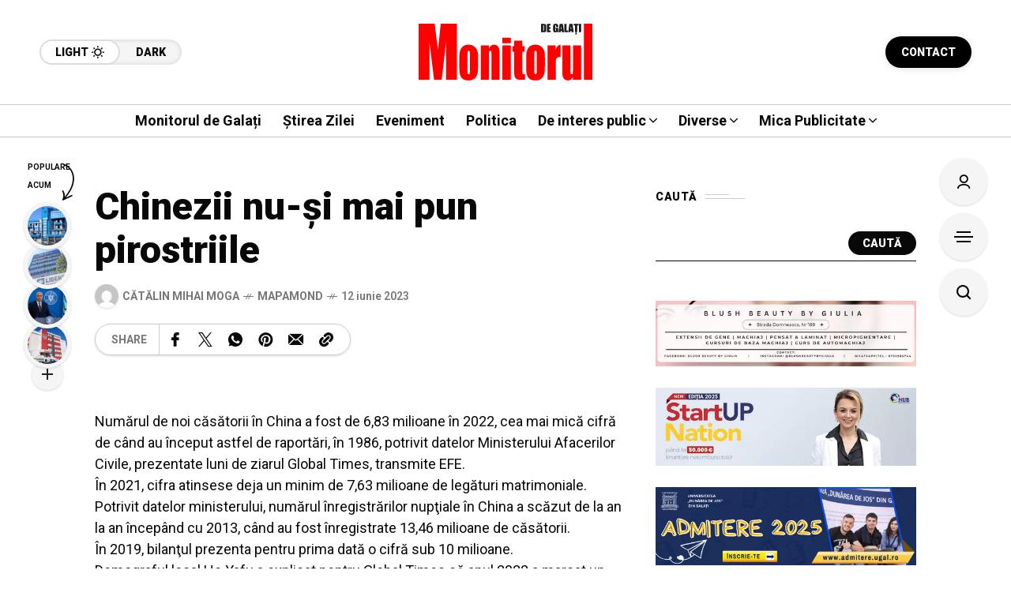

--- FILE ---
content_type: text/html; charset=UTF-8
request_url: https://www.monitoruldegalati.ro/mapamond/chinezii-nu-si-mai-pun-pirostriile.html
body_size: 224820
content:
<!DOCTYPE html>
<html lang="ro-RO">
<head>
	<meta charset="UTF-8">
	<meta name="viewport" content="width=device-width, initial-scale=1">
	<meta name='robots' content='index, follow, max-image-preview:large, max-snippet:-1, max-video-preview:-1' />

	<!-- This site is optimized with the Yoast SEO plugin v26.6 - https://yoast.com/wordpress/plugins/seo/ -->
	<title>Chinezii nu-şi mai pun pirostriile - Monitorul de Galati</title>
	<link rel="canonical" href="https://www.monitoruldegalati.ro/mapamond/chinezii-nu-si-mai-pun-pirostriile.html" />
	<meta property="og:locale" content="ro_RO" />
	<meta property="og:type" content="article" />
	<meta property="og:title" content="Chinezii nu-şi mai pun pirostriile - Monitorul de Galati" />
	<meta property="og:description" content="Numărul de noi căsătorii în China a fost de 6,83 milioane în 2022, cea mai mică cifră de când au început astfel de raportări, în 1986, potrivit datelor Ministerului Afacerilor Civile, prezentate luni de ziarul Global Times, transmite EFE.În 2021, cifra atinsese deja un minim de 7,63 milioane de legături matrimoniale.Potrivit datelor ministerului, numărul înregistrărilor [&hellip;]" />
	<meta property="og:url" content="https://www.monitoruldegalati.ro/mapamond/chinezii-nu-si-mai-pun-pirostriile.html" />
	<meta property="og:site_name" content="Monitorul de Galati" />
	<meta property="article:published_time" content="2023-06-12T08:20:40+00:00" />
	<meta name="author" content="Cătălin Mihai MOGA" />
	<meta name="twitter:card" content="summary_large_image" />
	<meta name="twitter:label1" content="Scris de" />
	<meta name="twitter:data1" content="Cătălin Mihai MOGA" />
	<meta name="twitter:label2" content="Timp estimat pentru citire" />
	<meta name="twitter:data2" content="2 minute" />
	<script type="application/ld+json" class="yoast-schema-graph">{"@context":"https://schema.org","@graph":[{"@type":"WebPage","@id":"https://www.monitoruldegalati.ro/mapamond/chinezii-nu-si-mai-pun-pirostriile.html","url":"https://www.monitoruldegalati.ro/mapamond/chinezii-nu-si-mai-pun-pirostriile.html","name":"Chinezii nu-şi mai pun pirostriile - Monitorul de Galati","isPartOf":{"@id":"https://www.monitoruldegalati.ro/#website"},"datePublished":"2023-06-12T08:20:40+00:00","author":{"@id":"https://www.monitoruldegalati.ro/#/schema/person/eb8b8f50c762ef9e5127a7fd14b4d5de"},"breadcrumb":{"@id":"https://www.monitoruldegalati.ro/mapamond/chinezii-nu-si-mai-pun-pirostriile.html#breadcrumb"},"inLanguage":"ro-RO","potentialAction":[{"@type":"ReadAction","target":["https://www.monitoruldegalati.ro/mapamond/chinezii-nu-si-mai-pun-pirostriile.html"]}]},{"@type":"BreadcrumbList","@id":"https://www.monitoruldegalati.ro/mapamond/chinezii-nu-si-mai-pun-pirostriile.html#breadcrumb","itemListElement":[{"@type":"ListItem","position":1,"name":"Prima pagină","item":"https://www.monitoruldegalati.ro/"},{"@type":"ListItem","position":2,"name":"Chinezii nu-şi mai pun pirostriile"}]},{"@type":"WebSite","@id":"https://www.monitoruldegalati.ro/#website","url":"https://www.monitoruldegalati.ro/","name":"Monitorul de Galati","description":"Monitorul de Galați – publicație de știri cu ediție online și print. Știri locale, naționale și internaționale, politică, economie și actualitate.","potentialAction":[{"@type":"SearchAction","target":{"@type":"EntryPoint","urlTemplate":"https://www.monitoruldegalati.ro/?s={search_term_string}"},"query-input":{"@type":"PropertyValueSpecification","valueRequired":true,"valueName":"search_term_string"}}],"inLanguage":"ro-RO"},{"@type":"Person","@id":"https://www.monitoruldegalati.ro/#/schema/person/eb8b8f50c762ef9e5127a7fd14b4d5de","name":"Cătălin Mihai MOGA","image":{"@type":"ImageObject","inLanguage":"ro-RO","@id":"https://www.monitoruldegalati.ro/#/schema/person/image/","url":"https://secure.gravatar.com/avatar/14af2b0a338533eddf013953c78982b16340e5d116f6a269b8976340adee7ca4?s=96&d=mm&r=g","contentUrl":"https://secure.gravatar.com/avatar/14af2b0a338533eddf013953c78982b16340e5d116f6a269b8976340adee7ca4?s=96&d=mm&r=g","caption":"Cătălin Mihai MOGA"},"url":"https://www.monitoruldegalati.ro/author/catalin-mihai-moga"}]}</script>
	<!-- / Yoast SEO plugin. -->


<link rel='dns-prefetch' href='//www.googletagmanager.com' />
<link rel='dns-prefetch' href='//fonts.googleapis.com' />
<link rel='dns-prefetch' href='//pagead2.googlesyndication.com' />
<link rel='preconnect' href='https://fonts.gstatic.com' crossorigin />
<link rel="alternate" type="application/rss+xml" title="Monitorul de Galati &raquo; Flux" href="https://www.monitoruldegalati.ro/feed" />
<link rel="alternate" type="application/rss+xml" title="Monitorul de Galati &raquo; Flux comentarii" href="https://www.monitoruldegalati.ro/comments/feed" />
<link rel="alternate" type="application/rss+xml" title="Flux comentarii Monitorul de Galati &raquo; Chinezii nu-şi mai pun pirostriile" href="https://www.monitoruldegalati.ro/mapamond/chinezii-nu-si-mai-pun-pirostriile.html/feed" />
<link rel="alternate" title="oEmbed (JSON)" type="application/json+oembed" href="https://www.monitoruldegalati.ro/wp-json/oembed/1.0/embed?url=https%3A%2F%2Fwww.monitoruldegalati.ro%2Fmapamond%2Fchinezii-nu-si-mai-pun-pirostriile.html" />
<link rel="alternate" title="oEmbed (XML)" type="text/xml+oembed" href="https://www.monitoruldegalati.ro/wp-json/oembed/1.0/embed?url=https%3A%2F%2Fwww.monitoruldegalati.ro%2Fmapamond%2Fchinezii-nu-si-mai-pun-pirostriile.html&#038;format=xml" />
<style id='wp-img-auto-sizes-contain-inline-css' type='text/css'>
img:is([sizes=auto i],[sizes^="auto," i]){contain-intrinsic-size:3000px 1500px}
/*# sourceURL=wp-img-auto-sizes-contain-inline-css */
</style>
<style id='wp-emoji-styles-inline-css' type='text/css'>

	img.wp-smiley, img.emoji {
		display: inline !important;
		border: none !important;
		box-shadow: none !important;
		height: 1em !important;
		width: 1em !important;
		margin: 0 0.07em !important;
		vertical-align: -0.1em !important;
		background: none !important;
		padding: 0 !important;
	}
/*# sourceURL=wp-emoji-styles-inline-css */
</style>
<link rel='stylesheet' id='wp-block-library-css' href='https://www.monitoruldegalati.ro/wp-includes/css/dist/block-library/style.min.css?ver=6.9' type='text/css' media='all' />
<style id='classic-theme-styles-inline-css' type='text/css'>
/*! This file is auto-generated */
.wp-block-button__link{color:#fff;background-color:#32373c;border-radius:9999px;box-shadow:none;text-decoration:none;padding:calc(.667em + 2px) calc(1.333em + 2px);font-size:1.125em}.wp-block-file__button{background:#32373c;color:#fff;text-decoration:none}
/*# sourceURL=/wp-includes/css/classic-themes.min.css */
</style>
<style id='global-styles-inline-css' type='text/css'>
:root{--wp--preset--aspect-ratio--square: 1;--wp--preset--aspect-ratio--4-3: 4/3;--wp--preset--aspect-ratio--3-4: 3/4;--wp--preset--aspect-ratio--3-2: 3/2;--wp--preset--aspect-ratio--2-3: 2/3;--wp--preset--aspect-ratio--16-9: 16/9;--wp--preset--aspect-ratio--9-16: 9/16;--wp--preset--color--black: #000000;--wp--preset--color--cyan-bluish-gray: #abb8c3;--wp--preset--color--white: #ffffff;--wp--preset--color--pale-pink: #f78da7;--wp--preset--color--vivid-red: #cf2e2e;--wp--preset--color--luminous-vivid-orange: #ff6900;--wp--preset--color--luminous-vivid-amber: #fcb900;--wp--preset--color--light-green-cyan: #7bdcb5;--wp--preset--color--vivid-green-cyan: #00d084;--wp--preset--color--pale-cyan-blue: #8ed1fc;--wp--preset--color--vivid-cyan-blue: #0693e3;--wp--preset--color--vivid-purple: #9b51e0;--wp--preset--gradient--vivid-cyan-blue-to-vivid-purple: linear-gradient(135deg,rgb(6,147,227) 0%,rgb(155,81,224) 100%);--wp--preset--gradient--light-green-cyan-to-vivid-green-cyan: linear-gradient(135deg,rgb(122,220,180) 0%,rgb(0,208,130) 100%);--wp--preset--gradient--luminous-vivid-amber-to-luminous-vivid-orange: linear-gradient(135deg,rgb(252,185,0) 0%,rgb(255,105,0) 100%);--wp--preset--gradient--luminous-vivid-orange-to-vivid-red: linear-gradient(135deg,rgb(255,105,0) 0%,rgb(207,46,46) 100%);--wp--preset--gradient--very-light-gray-to-cyan-bluish-gray: linear-gradient(135deg,rgb(238,238,238) 0%,rgb(169,184,195) 100%);--wp--preset--gradient--cool-to-warm-spectrum: linear-gradient(135deg,rgb(74,234,220) 0%,rgb(151,120,209) 20%,rgb(207,42,186) 40%,rgb(238,44,130) 60%,rgb(251,105,98) 80%,rgb(254,248,76) 100%);--wp--preset--gradient--blush-light-purple: linear-gradient(135deg,rgb(255,206,236) 0%,rgb(152,150,240) 100%);--wp--preset--gradient--blush-bordeaux: linear-gradient(135deg,rgb(254,205,165) 0%,rgb(254,45,45) 50%,rgb(107,0,62) 100%);--wp--preset--gradient--luminous-dusk: linear-gradient(135deg,rgb(255,203,112) 0%,rgb(199,81,192) 50%,rgb(65,88,208) 100%);--wp--preset--gradient--pale-ocean: linear-gradient(135deg,rgb(255,245,203) 0%,rgb(182,227,212) 50%,rgb(51,167,181) 100%);--wp--preset--gradient--electric-grass: linear-gradient(135deg,rgb(202,248,128) 0%,rgb(113,206,126) 100%);--wp--preset--gradient--midnight: linear-gradient(135deg,rgb(2,3,129) 0%,rgb(40,116,252) 100%);--wp--preset--font-size--small: 13px;--wp--preset--font-size--medium: 20px;--wp--preset--font-size--large: 36px;--wp--preset--font-size--x-large: 42px;--wp--preset--spacing--20: 0.44rem;--wp--preset--spacing--30: 0.67rem;--wp--preset--spacing--40: 1rem;--wp--preset--spacing--50: 1.5rem;--wp--preset--spacing--60: 2.25rem;--wp--preset--spacing--70: 3.38rem;--wp--preset--spacing--80: 5.06rem;--wp--preset--shadow--natural: 6px 6px 9px rgba(0, 0, 0, 0.2);--wp--preset--shadow--deep: 12px 12px 50px rgba(0, 0, 0, 0.4);--wp--preset--shadow--sharp: 6px 6px 0px rgba(0, 0, 0, 0.2);--wp--preset--shadow--outlined: 6px 6px 0px -3px rgb(255, 255, 255), 6px 6px rgb(0, 0, 0);--wp--preset--shadow--crisp: 6px 6px 0px rgb(0, 0, 0);}:where(.is-layout-flex){gap: 0.5em;}:where(.is-layout-grid){gap: 0.5em;}body .is-layout-flex{display: flex;}.is-layout-flex{flex-wrap: wrap;align-items: center;}.is-layout-flex > :is(*, div){margin: 0;}body .is-layout-grid{display: grid;}.is-layout-grid > :is(*, div){margin: 0;}:where(.wp-block-columns.is-layout-flex){gap: 2em;}:where(.wp-block-columns.is-layout-grid){gap: 2em;}:where(.wp-block-post-template.is-layout-flex){gap: 1.25em;}:where(.wp-block-post-template.is-layout-grid){gap: 1.25em;}.has-black-color{color: var(--wp--preset--color--black) !important;}.has-cyan-bluish-gray-color{color: var(--wp--preset--color--cyan-bluish-gray) !important;}.has-white-color{color: var(--wp--preset--color--white) !important;}.has-pale-pink-color{color: var(--wp--preset--color--pale-pink) !important;}.has-vivid-red-color{color: var(--wp--preset--color--vivid-red) !important;}.has-luminous-vivid-orange-color{color: var(--wp--preset--color--luminous-vivid-orange) !important;}.has-luminous-vivid-amber-color{color: var(--wp--preset--color--luminous-vivid-amber) !important;}.has-light-green-cyan-color{color: var(--wp--preset--color--light-green-cyan) !important;}.has-vivid-green-cyan-color{color: var(--wp--preset--color--vivid-green-cyan) !important;}.has-pale-cyan-blue-color{color: var(--wp--preset--color--pale-cyan-blue) !important;}.has-vivid-cyan-blue-color{color: var(--wp--preset--color--vivid-cyan-blue) !important;}.has-vivid-purple-color{color: var(--wp--preset--color--vivid-purple) !important;}.has-black-background-color{background-color: var(--wp--preset--color--black) !important;}.has-cyan-bluish-gray-background-color{background-color: var(--wp--preset--color--cyan-bluish-gray) !important;}.has-white-background-color{background-color: var(--wp--preset--color--white) !important;}.has-pale-pink-background-color{background-color: var(--wp--preset--color--pale-pink) !important;}.has-vivid-red-background-color{background-color: var(--wp--preset--color--vivid-red) !important;}.has-luminous-vivid-orange-background-color{background-color: var(--wp--preset--color--luminous-vivid-orange) !important;}.has-luminous-vivid-amber-background-color{background-color: var(--wp--preset--color--luminous-vivid-amber) !important;}.has-light-green-cyan-background-color{background-color: var(--wp--preset--color--light-green-cyan) !important;}.has-vivid-green-cyan-background-color{background-color: var(--wp--preset--color--vivid-green-cyan) !important;}.has-pale-cyan-blue-background-color{background-color: var(--wp--preset--color--pale-cyan-blue) !important;}.has-vivid-cyan-blue-background-color{background-color: var(--wp--preset--color--vivid-cyan-blue) !important;}.has-vivid-purple-background-color{background-color: var(--wp--preset--color--vivid-purple) !important;}.has-black-border-color{border-color: var(--wp--preset--color--black) !important;}.has-cyan-bluish-gray-border-color{border-color: var(--wp--preset--color--cyan-bluish-gray) !important;}.has-white-border-color{border-color: var(--wp--preset--color--white) !important;}.has-pale-pink-border-color{border-color: var(--wp--preset--color--pale-pink) !important;}.has-vivid-red-border-color{border-color: var(--wp--preset--color--vivid-red) !important;}.has-luminous-vivid-orange-border-color{border-color: var(--wp--preset--color--luminous-vivid-orange) !important;}.has-luminous-vivid-amber-border-color{border-color: var(--wp--preset--color--luminous-vivid-amber) !important;}.has-light-green-cyan-border-color{border-color: var(--wp--preset--color--light-green-cyan) !important;}.has-vivid-green-cyan-border-color{border-color: var(--wp--preset--color--vivid-green-cyan) !important;}.has-pale-cyan-blue-border-color{border-color: var(--wp--preset--color--pale-cyan-blue) !important;}.has-vivid-cyan-blue-border-color{border-color: var(--wp--preset--color--vivid-cyan-blue) !important;}.has-vivid-purple-border-color{border-color: var(--wp--preset--color--vivid-purple) !important;}.has-vivid-cyan-blue-to-vivid-purple-gradient-background{background: var(--wp--preset--gradient--vivid-cyan-blue-to-vivid-purple) !important;}.has-light-green-cyan-to-vivid-green-cyan-gradient-background{background: var(--wp--preset--gradient--light-green-cyan-to-vivid-green-cyan) !important;}.has-luminous-vivid-amber-to-luminous-vivid-orange-gradient-background{background: var(--wp--preset--gradient--luminous-vivid-amber-to-luminous-vivid-orange) !important;}.has-luminous-vivid-orange-to-vivid-red-gradient-background{background: var(--wp--preset--gradient--luminous-vivid-orange-to-vivid-red) !important;}.has-very-light-gray-to-cyan-bluish-gray-gradient-background{background: var(--wp--preset--gradient--very-light-gray-to-cyan-bluish-gray) !important;}.has-cool-to-warm-spectrum-gradient-background{background: var(--wp--preset--gradient--cool-to-warm-spectrum) !important;}.has-blush-light-purple-gradient-background{background: var(--wp--preset--gradient--blush-light-purple) !important;}.has-blush-bordeaux-gradient-background{background: var(--wp--preset--gradient--blush-bordeaux) !important;}.has-luminous-dusk-gradient-background{background: var(--wp--preset--gradient--luminous-dusk) !important;}.has-pale-ocean-gradient-background{background: var(--wp--preset--gradient--pale-ocean) !important;}.has-electric-grass-gradient-background{background: var(--wp--preset--gradient--electric-grass) !important;}.has-midnight-gradient-background{background: var(--wp--preset--gradient--midnight) !important;}.has-small-font-size{font-size: var(--wp--preset--font-size--small) !important;}.has-medium-font-size{font-size: var(--wp--preset--font-size--medium) !important;}.has-large-font-size{font-size: var(--wp--preset--font-size--large) !important;}.has-x-large-font-size{font-size: var(--wp--preset--font-size--x-large) !important;}
:where(.wp-block-post-template.is-layout-flex){gap: 1.25em;}:where(.wp-block-post-template.is-layout-grid){gap: 1.25em;}
:where(.wp-block-term-template.is-layout-flex){gap: 1.25em;}:where(.wp-block-term-template.is-layout-grid){gap: 1.25em;}
:where(.wp-block-columns.is-layout-flex){gap: 2em;}:where(.wp-block-columns.is-layout-grid){gap: 2em;}
:root :where(.wp-block-pullquote){font-size: 1.5em;line-height: 1.6;}
/*# sourceURL=global-styles-inline-css */
</style>
<link rel='stylesheet' id='contact-form-7-css' href='https://www.monitoruldegalati.ro/wp-content/plugins/contact-form-7/includes/css/styles.css?ver=6.1.4' type='text/css' media='all' />
<link rel='stylesheet' id='mow_fn_googlefonts-css' href='https://fonts.googleapis.com/css?family=Lora%3A400%2C400italic%2C500%2C500italic%2C600%2C600italic%2C700%2C700italic%2C800%2C800italic%2C900%2C900italic%7CRoboto%3A400%2C400italic%2C500%2C500italic%2C600%2C600italic%2C700%2C700italic%2C800%2C800italic%2C900%2C900italic%7CRoboto%3A400%2C400italic%2C500%2C500italic%2C600%2C600italic%2C700%2C700italic%2C800%2C800italic%2C900%2C900italic%7CRoboto%3A400%2C400italic%2C500%2C500italic%2C600%2C600italic%2C700%2C700italic%2C800%2C800italic%2C900%2C900italic&#038;display=swap&#038;subset=latin%2Ccyrillic%2Cgreek%2Cvietnamese&#038;ver=6.9' type='text/css' media='all' />
<link rel='stylesheet' id='mow-fn-base-css' href='https://www.monitoruldegalati.ro/wp-content/themes/mow/framework/css/base.min.css?ver=v14.5' type='text/css' media='all' />
<link rel='stylesheet' id='slick-css' href='https://www.monitoruldegalati.ro/wp-content/themes/mow/framework/css/slick.min.css?ver=v14.5' type='text/css' media='all' />
<link rel='stylesheet' id='quill-css' href='https://www.monitoruldegalati.ro/wp-content/themes/mow/framework/css/quill.min.css?ver=v14.5' type='text/css' media='all' />
<link rel='stylesheet' id='ytplayer-css' href='https://www.monitoruldegalati.ro/wp-content/themes/mow/framework/css/mb-ytplayer.min.css?ver=v14.5' type='text/css' media='all' />
<link rel='stylesheet' id='lightgallery-css' href='https://www.monitoruldegalati.ro/wp-content/themes/mow/framework/css/lightgallery.min.css?ver=v14.5' type='text/css' media='all' />
<link rel='stylesheet' id='swiper-css' href='https://www.monitoruldegalati.ro/wp-content/plugins/elementor/assets/lib/swiper/v8/css/swiper.min.css?ver=8.4.5' type='text/css' media='all' />
<link rel='stylesheet' id='mediaelementplayer-css' href='https://www.monitoruldegalati.ro/wp-content/themes/mow/framework/css/mediaelementplayer.min.css?ver=v14.5' type='text/css' media='all' />
<link rel='stylesheet' id='mow-fn-icons-css' href='https://www.monitoruldegalati.ro/wp-content/themes/mow/framework/css/f_icons.min.css?ver=v14.5' type='text/css' media='all' />
<link rel='stylesheet' id='mow-fn-widgets-css' href='https://www.monitoruldegalati.ro/wp-content/themes/mow/framework/css/widgets.min.css?ver=v14.5' type='text/css' media='all' />
<link rel='stylesheet' id='mow-fn-woocommerce-css' href='https://www.monitoruldegalati.ro/wp-content/themes/mow/config/config-woo/woocommerce.min.css?ver=v14.5' type='text/css' media='all' />
<link rel='stylesheet' id='mow-fn-relink-css' href='https://www.monitoruldegalati.ro/wp-content/themes/mow/framework/css/relink.min.css?ver=v14.5' type='text/css' media='all' />
<link rel='stylesheet' id='mow-fn-style-css' href='https://www.monitoruldegalati.ro/wp-content/themes/mow/framework/css/style.min.css?ver=v14.5' type='text/css' media='all' />
<link rel='stylesheet' id='mow-fn-responsive-css' href='https://www.monitoruldegalati.ro/wp-content/themes/mow/framework/css/responsive.min.css?ver=v14.5' type='text/css' media='all' />
<link rel='stylesheet' id='mow-fn-dark-css' href='https://www.monitoruldegalati.ro/wp-content/themes/mow/framework/css/dark.min.css?ver=v14.5' type='text/css' media='all' />
<link rel='stylesheet' id='mow-fn-rtl-css' href='https://www.monitoruldegalati.ro/wp-content/themes/mow/framework/css/rtl.min.css?ver=v14.5' type='text/css' media='all' />
<link rel='stylesheet' id='mow-fn-stylesheet-css' href='https://www.monitoruldegalati.ro/wp-content/themes/mow/style.css?ver=v14.5' type='text/css' media='all' />
<link rel="preload" as="style" href="https://fonts.googleapis.com/css?family=Roboto:400%7CLora:400&#038;display=swap&#038;ver=1768815220" /><link rel="stylesheet" href="https://fonts.googleapis.com/css?family=Roboto:400%7CLora:400&#038;display=swap&#038;ver=1768815220" media="print" onload="this.media='all'"><noscript><link rel="stylesheet" href="https://fonts.googleapis.com/css?family=Roboto:400%7CLora:400&#038;display=swap&#038;ver=1768815220" /></noscript><link rel='stylesheet' id='mow_fn_inline-css' href='https://www.monitoruldegalati.ro/wp-content/themes/mow/framework/css/inline.css?ver=v14.5' type='text/css' media='all' />
<style id='mow_fn_inline-inline-css' type='text/css'>

		@media(max-width: 600px){
			#wpadminbar{position: fixed;}
		}
	
		:root{
			--hff: Roboto;
			--bff: Roboto;
			--quote-ff: Lora;
		}
	
		.cursor-inner.cursor-slider.cursor-hover span:after,
		.cursor-inner.cursor-slider.cursor-hover span:before{
			background-color: #000000;
		}
		.cursor-outer .fn-cursor,.cursor-inner.cursor-slider:not(.cursor-hover) .fn-cursor{
			border-color: rgba(0,0,0,0.7);
		}
		.cursor-inner .fn-cursor,.cursor-inner .fn-left:before,.cursor-inner .fn-left:after,.cursor-inner .fn-right:before,.cursor-inner .fn-right:after{
			background-color: rgba(0,0,0,0.7);
		}
		.cursor-inner.cursor-hover .fn-cursor{
			background-color: rgba(0,0,0,0.1);
		}
		[data-site-skin='dark'] .cursor-inner.cursor-slider.cursor-hover span:after,
		[data-site-skin='dark'] .cursor-inner.cursor-slider.cursor-hover span:before{
			background-color: #FFFFFF;
		}
		[data-site-skin='dark'] .cursor-outer .fn-cursor,
		[data-site-skin='dark'] .cursor-inner.cursor-slider:not(.cursor-hover) .fn-cursor{
			border-color: rgba(255,255,255,0.7);
		}
		[data-site-skin='dark'] .cursor-inner .fn-cursor,
		[data-site-skin='dark'] .cursor-inner .fn-left:before,
		[data-site-skin='dark'] .cursor-inner .fn-left:after,
		[data-site-skin='dark'] .cursor-inner .fn-right:before,
		[data-site-skin='dark'] .cursor-inner .fn-right:after{
			background-color: rgba(255,255,255,0.7);
		}
		[data-site-skin='dark'] .cursor-inner.cursor-hover .fn-cursor{
			background-color: rgba(255,255,255,0.1);
		}
	
		:root{
			--mow-bbc: #FFFFFF;
			--mow-mc1: #FF0000;
			--mow-hhc: #FF0000;
			--mow-hc: #080808;
			--mow-bc: #777777;
			--mow-ebc: #F5F5F5;
			--mow-aebc: #E5E5E5;
			--mow-border-color: #CCCCCC;
			--mow-contrast-text: #FFFFFF;
		}
		[data-site-skin='dark']:root{
			--mow-bbc: #121212;
			--mow-mc1: #FF0000;
			--mow-hhc: #FF0000;
			--mow-hc: #CCCCCC;
			--mow-bc: #777777;
			--mow-ebc: #1D1D1D;
			--mow-aebc: #222222;
			--mow-border-color: #333333;
		}
	
		.fn__logo img{
			max-width: 220px;
			max-height: 80px;
		}
		.mow_fn_mobnav .fn__logo img{
			max-width: 220px;
			max-height: 80px;
		}
	
		.mow_fn_header .mow_fn_main_nav > li > a{
			height: 147px;
			line-height: 147px;
		}
		.mow_fn_mlogo_header .mow_fn_main_nav > li > a{
			height: 40px;
			line-height: 40px;
		}
	
		.blog__item .desc p{
			overflow: hidden;
		   	text-overflow: ellipsis;
		   	display: -webkit-box;
		   	-webkit-line-clamp: 3;
		   	-webkit-box-orient: vertical;
		}
	
		.mow_fn_mlogo_header[data-layout='overlay_bg'] .header_nav_wrap{
			background-color: #080808;
		}
		.mow_fn_mlogo_header[data-layout='overlay_bg'] .mow_fn_main_nav > li > a{
			color: #FFFFFF;
		}
	
		.mow_fn_mobnav{
			background-color: #000000;
		}
		.mow_fn_mobnav .mob_top{
			border-bottom-color: #222222;
		}
		.mow_fn_mobnav .mobile_menu a{
			color: #EEEEEE;
		}
	
		.fn__rating_count .number{
			background-color: #FDD23C;
			color: #000000;
		}
	
		.fn__meta .sticky_label span{background-color: #FFEEAF;}
	
		h1{font-size: 45px;}
		h2{font-size: 36px;}
		h3{font-size: 30px;}
		h4{font-size: 24px;}
		h5{font-size: 20px;}
		h6{font-size: 16px;}
	.fn__post_count {
   
    display: none;
}
/*# sourceURL=mow_fn_inline-inline-css */
</style>
<script type="text/javascript" src="https://www.monitoruldegalati.ro/wp-content/themes/mow/framework/js/head-script.min.js?ver=v14.5" id="head-script-js"></script>

<!-- Google tag (gtag.js) snippet added by Site Kit -->
<!-- Google Analytics snippet added by Site Kit -->
<script type="text/javascript" src="https://www.googletagmanager.com/gtag/js?id=GT-NBBRB9T" id="google_gtagjs-js" async></script>
<script type="text/javascript" id="google_gtagjs-js-after">
/* <![CDATA[ */
window.dataLayer = window.dataLayer || [];function gtag(){dataLayer.push(arguments);}
gtag("set","linker",{"domains":["www.monitoruldegalati.ro"]});
gtag("js", new Date());
gtag("set", "developer_id.dZTNiMT", true);
gtag("config", "GT-NBBRB9T");
 window._googlesitekit = window._googlesitekit || {}; window._googlesitekit.throttledEvents = []; window._googlesitekit.gtagEvent = (name, data) => { var key = JSON.stringify( { name, data } ); if ( !! window._googlesitekit.throttledEvents[ key ] ) { return; } window._googlesitekit.throttledEvents[ key ] = true; setTimeout( () => { delete window._googlesitekit.throttledEvents[ key ]; }, 5 ); gtag( "event", name, { ...data, event_source: "site-kit" } ); }; 
//# sourceURL=google_gtagjs-js-after
/* ]]> */
</script>
<script type="text/javascript" src="https://www.monitoruldegalati.ro/wp-includes/js/jquery/jquery.min.js?ver=3.7.1" id="jquery-core-js"></script>
<script type="text/javascript" src="https://www.monitoruldegalati.ro/wp-includes/js/jquery/jquery-migrate.min.js?ver=3.4.1" id="jquery-migrate-js"></script>
<link rel="https://api.w.org/" href="https://www.monitoruldegalati.ro/wp-json/" /><link rel="alternate" title="JSON" type="application/json" href="https://www.monitoruldegalati.ro/wp-json/wp/v2/posts/71802" /><link rel="EditURI" type="application/rsd+xml" title="RSD" href="https://www.monitoruldegalati.ro/xmlrpc.php?rsd" />
<meta name="generator" content="WordPress 6.9" />
<link rel='shortlink' href='https://www.monitoruldegalati.ro/?p=71802' />
<meta name="generator" content="Redux 4.5.9" />
<!-- This site is using AdRotate Professional v5.18.1 to display their advertisements - https://ajdg.solutions/ -->
<!-- AdRotate CSS -->
<style type="text/css" media="screen">
	.g { margin:0px; padding:0px; overflow:hidden; line-height:1; zoom:1; }
	.g img { height:auto; }
	.g-col { position:relative; float:left; }
	.g-col:first-child { margin-left: 0; }
	.g-col:last-child { margin-right: 0; }
	.woocommerce-page .g, .bbpress-wrapper .g { margin: 20px auto; clear:both; }
	.g-1 { margin:0px 0px 0px 0px; width:100%; max-width:728px; height:100%; max-height:90px; }
	@media only screen and (max-width: 480px) {
		.g-col, .g-dyn, .g-single { width:100%; margin-left:0; margin-right:0; }
		.woocommerce-page .g, .bbpress-wrapper .g { margin: 10px auto; }
	}
</style>
<!-- /AdRotate CSS -->

<meta name="generator" content="Site Kit by Google 1.168.0" />			<link rel="canonical" href="https://www.monitoruldegalati.ro/mapamond/chinezii-nu-si-mai-pun-pirostriile.html">
	
	<!-- Open Graph -->
	<meta property="og:title" content="Chinezii nu-şi mai pun pirostriile">
	<meta property="og:type" content="article">
	<meta property="og:url" content="https://www.monitoruldegalati.ro/mapamond/chinezii-nu-si-mai-pun-pirostriile.html">
	<meta property="og:site_name" content="Monitorul de Galati">
	<meta property="og:description" content="Numărul de noi căsătorii în China a fost de 6,83 milioane în 2022, cea mai mică cifră de când au">
	<meta property="og:locale" content="ro_RO">

			<meta property="article:published_time" content="2023-06-12T08:20:40+00:00">
		<meta property="article:modified_time" content="2023-06-12T08:20:40+00:00">
		<meta property="article:author" content="https://www.monitoruldegalati.ro/author/catalin-mihai-moga">
	
			<meta property="og:image" content="https://www.monitoruldegalati.ro/wp-content/uploads/2025/12/monitorul-de-galati-logo.svg">
		<meta property="og:image:width" content="0">
		<meta property="og:image:height" content="0">
		<meta property="og:image:alt" content="Chinezii nu-şi mai pun pirostriile">
	
	<!-- Twitter Card -->
	<meta name="twitter:card" content="summary_large_image">
	<meta name="twitter:title" content="Chinezii nu-şi mai pun pirostriile">
	<meta name="twitter:description" content="Numărul de noi căsătorii în China a fost de 6,83 milioane în 2022, cea mai mică cifră de când au">
	<meta name="twitter:url" content="https://www.monitoruldegalati.ro/mapamond/chinezii-nu-si-mai-pun-pirostriile.html">
			<meta name="twitter:image" content="https://www.monitoruldegalati.ro/wp-content/uploads/2025/12/monitorul-de-galati-logo.svg">
			<meta name="description" content="Numărul de noi căsătorii în China a fost de 6,83 milioane în 2022, cea mai mică cifră de când au început astfel de raportări, în 1986, potrivit dat..."><link rel="prev" href="https://www.monitoruldegalati.ro/eveniment/video-galatean-prins-la-braila-cu-masina-burdusita-cu-tigari-de-contrabanda.html" />
<link rel="next" href="https://www.monitoruldegalati.ro/regional/incendiu-puternic-la-un-bloc-din-barlad-peste-300-de-persoane-evacuate.html" />

<!-- Google AdSense meta tags added by Site Kit -->
<meta name="google-adsense-platform-account" content="ca-host-pub-2644536267352236">
<meta name="google-adsense-platform-domain" content="sitekit.withgoogle.com">
<!-- End Google AdSense meta tags added by Site Kit -->
<meta name="generator" content="Elementor 3.33.6; features: e_font_icon_svg, additional_custom_breakpoints; settings: css_print_method-external, google_font-enabled, font_display-swap">
			<style>
				.e-con.e-parent:nth-of-type(n+4):not(.e-lazyloaded):not(.e-no-lazyload),
				.e-con.e-parent:nth-of-type(n+4):not(.e-lazyloaded):not(.e-no-lazyload) * {
					background-image: none !important;
				}
				@media screen and (max-height: 1024px) {
					.e-con.e-parent:nth-of-type(n+3):not(.e-lazyloaded):not(.e-no-lazyload),
					.e-con.e-parent:nth-of-type(n+3):not(.e-lazyloaded):not(.e-no-lazyload) * {
						background-image: none !important;
					}
				}
				@media screen and (max-height: 640px) {
					.e-con.e-parent:nth-of-type(n+2):not(.e-lazyloaded):not(.e-no-lazyload),
					.e-con.e-parent:nth-of-type(n+2):not(.e-lazyloaded):not(.e-no-lazyload) * {
						background-image: none !important;
					}
				}
			</style>
			
<!-- Google AdSense snippet added by Site Kit -->
<script type="text/javascript" async="async" src="https://pagead2.googlesyndication.com/pagead/js/adsbygoogle.js?client=ca-pub-1892446475636495&amp;host=ca-host-pub-2644536267352236" crossorigin="anonymous"></script>

<!-- End Google AdSense snippet added by Site Kit -->
<link rel="preload" href="https://fonts.googleapis.com/css?family=Lora:400,400italic,500,500italic,600,600italic,700,700italic,800,800italic,900,900italic|Roboto:400,400italic,500,500italic,600,600italic,700,700italic,800,800italic,900,900italic|Roboto:400,400italic,500,500italic,600,600italic,700,700italic,800,800italic,900,900italic|Roboto:400,400italic,500,500italic,600,600italic,700,700italic,800,800italic,900,900italic&#038;display=swap&#038;subset=latin,cyrillic,greek,vietnamese" as="style" onload="this.onload=null;this.rel='stylesheet'"><noscript><link rel="stylesheet" href="https://fonts.googleapis.com/css?family=Lora:400,400italic,500,500italic,600,600italic,700,700italic,800,800italic,900,900italic|Roboto:400,400italic,500,500italic,600,600italic,700,700italic,800,800italic,900,900italic|Roboto:400,400italic,500,500italic,600,600italic,700,700italic,800,800italic,900,900italic|Roboto:400,400italic,500,500italic,600,600italic,700,700italic,800,800italic,900,900italic&#038;display=swap&#038;subset=latin,cyrillic,greek,vietnamese"></noscript><link rel="icon" href="https://www.monitoruldegalati.ro/wp-content/uploads/2025/12/oie_B1NnUsZ6ezu1-150x150.png" sizes="32x32" />
<link rel="icon" href="https://www.monitoruldegalati.ro/wp-content/uploads/2025/12/oie_B1NnUsZ6ezu1.png" sizes="192x192" />
<link rel="apple-touch-icon" href="https://www.monitoruldegalati.ro/wp-content/uploads/2025/12/oie_B1NnUsZ6ezu1.png" />
<meta name="msapplication-TileImage" content="https://www.monitoruldegalati.ro/wp-content/uploads/2025/12/oie_B1NnUsZ6ezu1.png" />
		<style type="text/css" id="wp-custom-css">
			.fn_cs_cats_grid_box .img_wrap {
    display: none;

}		</style>
		<style id="mow_fn_option-dynamic-css" title="dynamic-css" class="redux-options-output">body{font-family:Roboto;font-weight:400;font-style:normal;font-size:18px;}.mow_fn_main_nav > li > a{font-family:Roboto;font-style:normal;font-size:20px;}input{font-family:Roboto;font-weight:400;font-style:normal;font-size:16px;}blockquote{font-family:Lora;font-weight:400;font-style:normal;font-size:24px;}h1,h2,h3,h4,h5,h6{font-family:Roboto;font-weight:400;font-style:normal;}</style>	<script>
					if (!localStorage.mow_skin) { localStorage.mow_skin = "light";}
				document.documentElement.setAttribute("data-site-skin", localStorage.mow_skin);
	</script>
</head>
<body class="wp-singular post-template-default single single-post postid-71802 single-format-standard wp-theme-mow sidebar_sticky_enable ltr mow_ltr mow-core-ready elementor-default elementor-kit-85047">
	
	
	
	<!-- HTML starts here -->
	<div class="mow-fn-wrapper">


		<!-- Desktop Navigation -->
		


<div class="mow_fn_site_overlay"></div>

<!-- Header -->
<header id="mow_fn_header" data-header-width="full">
	
		<div class="mow_fn_mlogo_header" data-layout="full_border">
		<div class="header_logo_wrap">
			<div class="header_logo">
				<div class="left_item">
					<div class="ht_left_item fn__skin">
							<a href="#" class="light"><span class="text">Light</span><i class="fn__isvg fn__isvg-svg__sun "></i></a>
							<a href="#" class="dark"><span class="text">Dark</span><i class="fn__isvg fn__isvg-svg__moon "></i></a>
						</div>				</div>
				<div class="middle_item">
					<div class="fn__logo">
						<a href="https://www.monitoruldegalati.ro/"><img loading="lazy" decoding="async" width="" height="" class="dark_logo" src="https://www.monitoruldegalati.ro/wp-content/uploads/2025/12/monitorul-de-galati-logo.svg" alt="logo"><img loading="lazy" decoding="async" width="1080" height="353" class="light_logo" src="https://www.monitoruldegalati.ro/wp-content/uploads/2025/12/monitoruldegalati-dark.png" alt="logo"></a>					</div>
				</div>
				<div class="right_item">
					<div class="ht_right_item ht_right_item_extra"><div class="extra_link"><a href="https://www.monitoruldegalati.ro/contact" class="full_link" target="_blank"></a><span class="tel">Contact</span></div></div>				</div>
			</div>
		</div>
		<div class="header_nav_wrap">
			<div class="header_nav">
				<div class="menu-mainmenu-container"><ul id="menu-mainmenu" class="mow_fn_main_nav"><li id="menu-item-85009" class="menu-item menu-item-type-custom menu-item-object-custom menu-item-home menu-item-85009"><a href="https://www.monitoruldegalati.ro"><span>Monitorul de Galați<i class="fn__isvg fn__isvg-svg__arrow_4 "></i></span></a></li>
<li id="menu-item-85010" class="menu-item menu-item-type-taxonomy menu-item-object-category menu-item-85010"><a href="https://www.monitoruldegalati.ro/category/stirea-zilei"><span>Știrea Zilei<i class="fn__isvg fn__isvg-svg__arrow_4 "></i></span></a></li>
<li id="menu-item-85011" class="menu-item menu-item-type-taxonomy menu-item-object-category menu-item-85011"><a href="https://www.monitoruldegalati.ro/category/eveniment"><span>Eveniment<i class="fn__isvg fn__isvg-svg__arrow_4 "></i></span></a></li>
<li id="menu-item-85013" class="menu-item menu-item-type-taxonomy menu-item-object-category menu-item-85013"><a href="https://www.monitoruldegalati.ro/category/politica"><span>Politica<i class="fn__isvg fn__isvg-svg__arrow_4 "></i></span></a></li>
<li id="menu-item-85016" class="menu-item menu-item-type-taxonomy menu-item-object-category menu-item-has-children menu-item-85016"><a href="https://www.monitoruldegalati.ro/category/de-interes-public"><span>De interes public<i class="fn__isvg fn__isvg-svg__arrow_4 "></i></span></a><div class="fn__classic_sub"><ul class="mow_fn_submenu">	<li id="menu-item-85012" class="menu-item menu-item-type-taxonomy menu-item-object-category menu-item-85012"><a href="https://www.monitoruldegalati.ro/category/comunitate"><span>Comunitate<i class="fn__isvg fn__isvg-svg__arrow_4 "></i></span></a></li>
	<li id="menu-item-85014" class="menu-item menu-item-type-taxonomy menu-item-object-category menu-item-85014"><a href="https://www.monitoruldegalati.ro/category/regional"><span>Regional<i class="fn__isvg fn__isvg-svg__arrow_4 "></i></span></a></li>
	<li id="menu-item-85015" class="menu-item menu-item-type-taxonomy menu-item-object-category menu-item-85015"><a href="https://www.monitoruldegalati.ro/category/economie"><span>Economie<i class="fn__isvg fn__isvg-svg__arrow_4 "></i></span></a></li>
	<li id="menu-item-85018" class="menu-item menu-item-type-taxonomy menu-item-object-category menu-item-85018"><a href="https://www.monitoruldegalati.ro/category/sport"><span>Sport<i class="fn__isvg fn__isvg-svg__arrow_4 "></i></span></a></li>
	<li id="menu-item-85017" class="menu-item menu-item-type-taxonomy menu-item-object-category menu-item-85017"><a href="https://www.monitoruldegalati.ro/category/sanatate"><span>Sanatate<i class="fn__isvg fn__isvg-svg__arrow_4 "></i></span></a></li>
	<li id="menu-item-85020" class="menu-item menu-item-type-taxonomy menu-item-object-category menu-item-85020"><a href="https://www.monitoruldegalati.ro/category/national"><span>National<i class="fn__isvg fn__isvg-svg__arrow_4 "></i></span></a></li>
	<li id="menu-item-85024" class="menu-item menu-item-type-taxonomy menu-item-object-category menu-item-85024"><a href="https://www.monitoruldegalati.ro/category/editorial"><span>Editorial<i class="fn__isvg fn__isvg-svg__arrow_4 "></i></span></a></li>
	<li id="menu-item-85019" class="menu-item menu-item-type-taxonomy menu-item-object-category menu-item-85019"><a href="https://www.monitoruldegalati.ro/category/fonduri-ue"><span>Fonduri UE<i class="fn__isvg fn__isvg-svg__arrow_4 "></i></span></a></li>
	<li id="menu-item-85021" class="menu-item menu-item-type-taxonomy menu-item-object-category current-post-ancestor current-menu-parent current-post-parent menu-item-85021"><a href="https://www.monitoruldegalati.ro/category/mapamond"><span>Mapamond<i class="fn__isvg fn__isvg-svg__arrow_4 "></i></span></a></li>
</ul></div></li>
<li id="menu-item-85291" class="menu-item menu-item-type-custom menu-item-object-custom menu-item-has-children menu-item-85291"><a href="#"><span>Diverse<i class="fn__isvg fn__isvg-svg__arrow_4 "></i></span></a><div class="fn__classic_sub"><ul class="mow_fn_submenu">	<li id="menu-item-85023" class="menu-item menu-item-type-taxonomy menu-item-object-category menu-item-85023"><a href="https://www.monitoruldegalati.ro/category/pet-mania"><span>Pet Mania<i class="fn__isvg fn__isvg-svg__arrow_4 "></i></span></a></li>
	<li id="menu-item-85022" class="menu-item menu-item-type-taxonomy menu-item-object-category menu-item-85022"><a href="https://www.monitoruldegalati.ro/category/mozaic"><span>Mozaic<i class="fn__isvg fn__isvg-svg__arrow_4 "></i></span></a></li>
	<li id="menu-item-85040" class="menu-item menu-item-type-taxonomy menu-item-object-category menu-item-85040"><a href="https://www.monitoruldegalati.ro/category/tehnologie"><span>Tehnologie<i class="fn__isvg fn__isvg-svg__arrow_4 "></i></span></a></li>
	<li id="menu-item-85041" class="menu-item menu-item-type-taxonomy menu-item-object-category menu-item-85041"><a href="https://www.monitoruldegalati.ro/category/haz-de-necaz"><span>Haz de necaz<i class="fn__isvg fn__isvg-svg__arrow_4 "></i></span></a></li>
	<li id="menu-item-85042" class="menu-item menu-item-type-taxonomy menu-item-object-category menu-item-85042"><a href="https://www.monitoruldegalati.ro/category/cultura"><span>Cultură<i class="fn__isvg fn__isvg-svg__arrow_4 "></i></span></a></li>
	<li id="menu-item-85043" class="menu-item menu-item-type-taxonomy menu-item-object-category menu-item-85043"><a href="https://www.monitoruldegalati.ro/category/casa-si-gradina"><span>Casă și gradină<i class="fn__isvg fn__isvg-svg__arrow_4 "></i></span></a></li>
	<li id="menu-item-85044" class="menu-item menu-item-type-taxonomy menu-item-object-category menu-item-85044"><a href="https://www.monitoruldegalati.ro/category/sfaturi-si-retete"><span>Sfaturi și Reţete<i class="fn__isvg fn__isvg-svg__arrow_4 "></i></span></a></li>
	<li id="menu-item-85045" class="menu-item menu-item-type-taxonomy menu-item-object-category menu-item-85045"><a href="https://www.monitoruldegalati.ro/category/film-si-muzica"><span>Film și Muzică<i class="fn__isvg fn__isvg-svg__arrow_4 "></i></span></a></li>
</ul></div></li>
<li id="menu-item-85038" class="menu-item menu-item-type-taxonomy menu-item-object-category menu-item-has-children menu-item-85038"><a href="https://www.monitoruldegalati.ro/category/mica-publicitate"><span>Mica Publicitate<i class="fn__isvg fn__isvg-svg__arrow_4 "></i></span></a><div class="fn__classic_sub"><ul class="mow_fn_submenu">	<li id="menu-item-85025" class="menu-item menu-item-type-taxonomy menu-item-object-category menu-item-85025"><a href="https://www.monitoruldegalati.ro/category/mica-publicitate/imobiliare"><span>Imobiliare<i class="fn__isvg fn__isvg-svg__arrow_4 "></i></span></a></li>
	<li id="menu-item-85026" class="menu-item menu-item-type-taxonomy menu-item-object-category menu-item-85026"><a href="https://www.monitoruldegalati.ro/category/mica-publicitate/angajari"><span>Angajari<i class="fn__isvg fn__isvg-svg__arrow_4 "></i></span></a></li>
	<li id="menu-item-85027" class="menu-item menu-item-type-taxonomy menu-item-object-category menu-item-85027"><a href="https://www.monitoruldegalati.ro/category/mica-publicitate/prestari-servicii"><span>Prestari servicii<i class="fn__isvg fn__isvg-svg__arrow_4 "></i></span></a></li>
	<li id="menu-item-85028" class="menu-item menu-item-type-taxonomy menu-item-object-category menu-item-85028"><a href="https://www.monitoruldegalati.ro/category/mica-publicitate/matrimoniale"><span>Matrimoniale<i class="fn__isvg fn__isvg-svg__arrow_4 "></i></span></a></li>
	<li id="menu-item-85029" class="menu-item menu-item-type-taxonomy menu-item-object-category menu-item-85029"><a href="https://www.monitoruldegalati.ro/category/mica-publicitate/electronice"><span>Electronice<i class="fn__isvg fn__isvg-svg__arrow_4 "></i></span></a></li>
	<li id="menu-item-85030" class="menu-item menu-item-type-taxonomy menu-item-object-category menu-item-85030"><a href="https://www.monitoruldegalati.ro/category/mica-publicitate/licitatii"><span>Licitatii<i class="fn__isvg fn__isvg-svg__arrow_4 "></i></span></a></li>
	<li id="menu-item-85031" class="menu-item menu-item-type-taxonomy menu-item-object-category menu-item-85031"><a href="https://www.monitoruldegalati.ro/category/mica-publicitate/decese"><span>Decese<i class="fn__isvg fn__isvg-svg__arrow_4 "></i></span></a></li>
	<li id="menu-item-85032" class="menu-item menu-item-type-taxonomy menu-item-object-category menu-item-85032"><a href="https://www.monitoruldegalati.ro/category/mica-publicitate/felicitari"><span>Felicitari<i class="fn__isvg fn__isvg-svg__arrow_4 "></i></span></a></li>
	<li id="menu-item-85033" class="menu-item menu-item-type-taxonomy menu-item-object-category menu-item-85033"><a href="https://www.monitoruldegalati.ro/category/mica-publicitate/meditatii"><span>Meditatii<i class="fn__isvg fn__isvg-svg__arrow_4 "></i></span></a></li>
	<li id="menu-item-85034" class="menu-item menu-item-type-taxonomy menu-item-object-category menu-item-85034"><a href="https://www.monitoruldegalati.ro/category/mica-publicitate/pierderi"><span>Pierderi<i class="fn__isvg fn__isvg-svg__arrow_4 "></i></span></a></li>
	<li id="menu-item-85035" class="menu-item menu-item-type-taxonomy menu-item-object-category menu-item-85035"><a href="https://www.monitoruldegalati.ro/category/mica-publicitate/auto"><span>Auto<i class="fn__isvg fn__isvg-svg__arrow_4 "></i></span></a></li>
	<li id="menu-item-85036" class="menu-item menu-item-type-taxonomy menu-item-object-category menu-item-85036"><a href="https://www.monitoruldegalati.ro/category/mica-publicitate/diverse"><span>Diverse<i class="fn__isvg fn__isvg-svg__arrow_4 "></i></span></a></li>
	<li id="menu-item-85037" class="menu-item menu-item-type-taxonomy menu-item-object-category menu-item-85037"><a href="https://www.monitoruldegalati.ro/category/mica-publicitate/cursuri"><span>Cursuri<i class="fn__isvg fn__isvg-svg__arrow_4 "></i></span></a></li>
</ul></div></li>
</ul></div>			</div>
		</div>
	</div>
	</header>
<!-- !Header -->




<div class="mow_fn_stickynav ajax_enable" data-type="always_on">
		<div class="progress_wrap">
		<div class="progress"></div>
	</div>
		<div class="stickynav_in">
		<div class="transform_hedaer">
			<div class="sticky_header">
				<div class="mow_fn_nav sticky_nav">
					<div class="menu-mainmenu-container"><ul id="menu-mainmenu" class="mow_fn_main_nav"><li id="menu-item-85009" class="menu-item menu-item-type-custom menu-item-object-custom menu-item-home menu-item-85009"><a href="https://www.monitoruldegalati.ro"><span>Monitorul de Galați<i class="fn__isvg fn__isvg-svg__arrow_4 "></i></span></a></li>
<li id="menu-item-85010" class="menu-item menu-item-type-taxonomy menu-item-object-category menu-item-85010"><a href="https://www.monitoruldegalati.ro/category/stirea-zilei"><span>Știrea Zilei<i class="fn__isvg fn__isvg-svg__arrow_4 "></i></span></a></li>
<li id="menu-item-85011" class="menu-item menu-item-type-taxonomy menu-item-object-category menu-item-85011"><a href="https://www.monitoruldegalati.ro/category/eveniment"><span>Eveniment<i class="fn__isvg fn__isvg-svg__arrow_4 "></i></span></a></li>
<li id="menu-item-85013" class="menu-item menu-item-type-taxonomy menu-item-object-category menu-item-85013"><a href="https://www.monitoruldegalati.ro/category/politica"><span>Politica<i class="fn__isvg fn__isvg-svg__arrow_4 "></i></span></a></li>
<li id="menu-item-85016" class="menu-item menu-item-type-taxonomy menu-item-object-category menu-item-has-children menu-item-85016"><a href="https://www.monitoruldegalati.ro/category/de-interes-public"><span>De interes public<i class="fn__isvg fn__isvg-svg__arrow_4 "></i></span></a><div class="fn__classic_sub"><ul class="mow_fn_submenu">	<li id="menu-item-85012" class="menu-item menu-item-type-taxonomy menu-item-object-category menu-item-85012"><a href="https://www.monitoruldegalati.ro/category/comunitate"><span>Comunitate<i class="fn__isvg fn__isvg-svg__arrow_4 "></i></span></a></li>
	<li id="menu-item-85014" class="menu-item menu-item-type-taxonomy menu-item-object-category menu-item-85014"><a href="https://www.monitoruldegalati.ro/category/regional"><span>Regional<i class="fn__isvg fn__isvg-svg__arrow_4 "></i></span></a></li>
	<li id="menu-item-85015" class="menu-item menu-item-type-taxonomy menu-item-object-category menu-item-85015"><a href="https://www.monitoruldegalati.ro/category/economie"><span>Economie<i class="fn__isvg fn__isvg-svg__arrow_4 "></i></span></a></li>
	<li id="menu-item-85018" class="menu-item menu-item-type-taxonomy menu-item-object-category menu-item-85018"><a href="https://www.monitoruldegalati.ro/category/sport"><span>Sport<i class="fn__isvg fn__isvg-svg__arrow_4 "></i></span></a></li>
	<li id="menu-item-85017" class="menu-item menu-item-type-taxonomy menu-item-object-category menu-item-85017"><a href="https://www.monitoruldegalati.ro/category/sanatate"><span>Sanatate<i class="fn__isvg fn__isvg-svg__arrow_4 "></i></span></a></li>
	<li id="menu-item-85020" class="menu-item menu-item-type-taxonomy menu-item-object-category menu-item-85020"><a href="https://www.monitoruldegalati.ro/category/national"><span>National<i class="fn__isvg fn__isvg-svg__arrow_4 "></i></span></a></li>
	<li id="menu-item-85024" class="menu-item menu-item-type-taxonomy menu-item-object-category menu-item-85024"><a href="https://www.monitoruldegalati.ro/category/editorial"><span>Editorial<i class="fn__isvg fn__isvg-svg__arrow_4 "></i></span></a></li>
	<li id="menu-item-85019" class="menu-item menu-item-type-taxonomy menu-item-object-category menu-item-85019"><a href="https://www.monitoruldegalati.ro/category/fonduri-ue"><span>Fonduri UE<i class="fn__isvg fn__isvg-svg__arrow_4 "></i></span></a></li>
	<li id="menu-item-85021" class="menu-item menu-item-type-taxonomy menu-item-object-category current-post-ancestor current-menu-parent current-post-parent menu-item-85021"><a href="https://www.monitoruldegalati.ro/category/mapamond"><span>Mapamond<i class="fn__isvg fn__isvg-svg__arrow_4 "></i></span></a></li>
</ul></div></li>
<li id="menu-item-85291" class="menu-item menu-item-type-custom menu-item-object-custom menu-item-has-children menu-item-85291"><a href="#"><span>Diverse<i class="fn__isvg fn__isvg-svg__arrow_4 "></i></span></a><div class="fn__classic_sub"><ul class="mow_fn_submenu">	<li id="menu-item-85023" class="menu-item menu-item-type-taxonomy menu-item-object-category menu-item-85023"><a href="https://www.monitoruldegalati.ro/category/pet-mania"><span>Pet Mania<i class="fn__isvg fn__isvg-svg__arrow_4 "></i></span></a></li>
	<li id="menu-item-85022" class="menu-item menu-item-type-taxonomy menu-item-object-category menu-item-85022"><a href="https://www.monitoruldegalati.ro/category/mozaic"><span>Mozaic<i class="fn__isvg fn__isvg-svg__arrow_4 "></i></span></a></li>
	<li id="menu-item-85040" class="menu-item menu-item-type-taxonomy menu-item-object-category menu-item-85040"><a href="https://www.monitoruldegalati.ro/category/tehnologie"><span>Tehnologie<i class="fn__isvg fn__isvg-svg__arrow_4 "></i></span></a></li>
	<li id="menu-item-85041" class="menu-item menu-item-type-taxonomy menu-item-object-category menu-item-85041"><a href="https://www.monitoruldegalati.ro/category/haz-de-necaz"><span>Haz de necaz<i class="fn__isvg fn__isvg-svg__arrow_4 "></i></span></a></li>
	<li id="menu-item-85042" class="menu-item menu-item-type-taxonomy menu-item-object-category menu-item-85042"><a href="https://www.monitoruldegalati.ro/category/cultura"><span>Cultură<i class="fn__isvg fn__isvg-svg__arrow_4 "></i></span></a></li>
	<li id="menu-item-85043" class="menu-item menu-item-type-taxonomy menu-item-object-category menu-item-85043"><a href="https://www.monitoruldegalati.ro/category/casa-si-gradina"><span>Casă și gradină<i class="fn__isvg fn__isvg-svg__arrow_4 "></i></span></a></li>
	<li id="menu-item-85044" class="menu-item menu-item-type-taxonomy menu-item-object-category menu-item-85044"><a href="https://www.monitoruldegalati.ro/category/sfaturi-si-retete"><span>Sfaturi și Reţete<i class="fn__isvg fn__isvg-svg__arrow_4 "></i></span></a></li>
	<li id="menu-item-85045" class="menu-item menu-item-type-taxonomy menu-item-object-category menu-item-85045"><a href="https://www.monitoruldegalati.ro/category/film-si-muzica"><span>Film și Muzică<i class="fn__isvg fn__isvg-svg__arrow_4 "></i></span></a></li>
</ul></div></li>
<li id="menu-item-85038" class="menu-item menu-item-type-taxonomy menu-item-object-category menu-item-has-children menu-item-85038"><a href="https://www.monitoruldegalati.ro/category/mica-publicitate"><span>Mica Publicitate<i class="fn__isvg fn__isvg-svg__arrow_4 "></i></span></a><div class="fn__classic_sub"><ul class="mow_fn_submenu">	<li id="menu-item-85025" class="menu-item menu-item-type-taxonomy menu-item-object-category menu-item-85025"><a href="https://www.monitoruldegalati.ro/category/mica-publicitate/imobiliare"><span>Imobiliare<i class="fn__isvg fn__isvg-svg__arrow_4 "></i></span></a></li>
	<li id="menu-item-85026" class="menu-item menu-item-type-taxonomy menu-item-object-category menu-item-85026"><a href="https://www.monitoruldegalati.ro/category/mica-publicitate/angajari"><span>Angajari<i class="fn__isvg fn__isvg-svg__arrow_4 "></i></span></a></li>
	<li id="menu-item-85027" class="menu-item menu-item-type-taxonomy menu-item-object-category menu-item-85027"><a href="https://www.monitoruldegalati.ro/category/mica-publicitate/prestari-servicii"><span>Prestari servicii<i class="fn__isvg fn__isvg-svg__arrow_4 "></i></span></a></li>
	<li id="menu-item-85028" class="menu-item menu-item-type-taxonomy menu-item-object-category menu-item-85028"><a href="https://www.monitoruldegalati.ro/category/mica-publicitate/matrimoniale"><span>Matrimoniale<i class="fn__isvg fn__isvg-svg__arrow_4 "></i></span></a></li>
	<li id="menu-item-85029" class="menu-item menu-item-type-taxonomy menu-item-object-category menu-item-85029"><a href="https://www.monitoruldegalati.ro/category/mica-publicitate/electronice"><span>Electronice<i class="fn__isvg fn__isvg-svg__arrow_4 "></i></span></a></li>
	<li id="menu-item-85030" class="menu-item menu-item-type-taxonomy menu-item-object-category menu-item-85030"><a href="https://www.monitoruldegalati.ro/category/mica-publicitate/licitatii"><span>Licitatii<i class="fn__isvg fn__isvg-svg__arrow_4 "></i></span></a></li>
	<li id="menu-item-85031" class="menu-item menu-item-type-taxonomy menu-item-object-category menu-item-85031"><a href="https://www.monitoruldegalati.ro/category/mica-publicitate/decese"><span>Decese<i class="fn__isvg fn__isvg-svg__arrow_4 "></i></span></a></li>
	<li id="menu-item-85032" class="menu-item menu-item-type-taxonomy menu-item-object-category menu-item-85032"><a href="https://www.monitoruldegalati.ro/category/mica-publicitate/felicitari"><span>Felicitari<i class="fn__isvg fn__isvg-svg__arrow_4 "></i></span></a></li>
	<li id="menu-item-85033" class="menu-item menu-item-type-taxonomy menu-item-object-category menu-item-85033"><a href="https://www.monitoruldegalati.ro/category/mica-publicitate/meditatii"><span>Meditatii<i class="fn__isvg fn__isvg-svg__arrow_4 "></i></span></a></li>
	<li id="menu-item-85034" class="menu-item menu-item-type-taxonomy menu-item-object-category menu-item-85034"><a href="https://www.monitoruldegalati.ro/category/mica-publicitate/pierderi"><span>Pierderi<i class="fn__isvg fn__isvg-svg__arrow_4 "></i></span></a></li>
	<li id="menu-item-85035" class="menu-item menu-item-type-taxonomy menu-item-object-category menu-item-85035"><a href="https://www.monitoruldegalati.ro/category/mica-publicitate/auto"><span>Auto<i class="fn__isvg fn__isvg-svg__arrow_4 "></i></span></a></li>
	<li id="menu-item-85036" class="menu-item menu-item-type-taxonomy menu-item-object-category menu-item-85036"><a href="https://www.monitoruldegalati.ro/category/mica-publicitate/diverse"><span>Diverse<i class="fn__isvg fn__isvg-svg__arrow_4 "></i></span></a></li>
	<li id="menu-item-85037" class="menu-item menu-item-type-taxonomy menu-item-object-category menu-item-85037"><a href="https://www.monitoruldegalati.ro/category/mica-publicitate/cursuri"><span>Cursuri<i class="fn__isvg fn__isvg-svg__arrow_4 "></i></span></a></li>
</ul></div></li>
</ul></div>				</div>
			</div>
						<div class="header_post_reading">
				<div class="reading_post">
					<h3>
						<span class="subtitle">Now Reading:</span>
						<span class="title">Chinezii nu-şi mai pun pirostriile</span>
					</h3>
				</div>
			</div>
					</div>
  					<div class="fn__quick_nav">
				<div class="icon_holder fn__link">
					<span class="icon"></span>
					<span class="icon"></span>
					<div class="icon_count">1</div>
				</div>
				<div class="list">
					<ul>
						<li class="ready">
							<div class="item" data-id="71802" role="button">
								<span class="count"><span>01</span></span>
								<h4><span>Chinezii nu-şi mai pun pirostriile</span></h4>
							</div>
						</li>
					</ul>
				</div>
			</div>
			</div>
</div>


<div class="mow_fn_main_audio fn_pause closed"><div class="container"><div class="audio_wrapper"><span class="podcast_icon fn__link"><span class="playy"></span><span class="icon_bar"><span></span><span></span><span></span><span></span><span></span></span></span><span class="forward"><button class="rewind_button" type="button" aria-label="Jump back 10 seconds">10s<i class="fn__isvg fn__isvg-reply "></i></button><button class="forward_button" type="button" aria-label="Jump forward 10 seconds"><i class="fn__isvg fn__isvg-reply "></i>10s</button></span><div class="audio_player"><audio controls><source src="" type="audio/mpeg"></audio></div><a class="closer" href="#"><span></span></a></div></div></div>		<!-- !Desktop Navigation -->

		<!-- Mobile Navigation -->
		
<!-- Mobile Navigation -->
<div class="mow_fn_mobnav">
	<div class="mob_top">
		<div class="logo">
			<div class="fn__logo"><a href="https://www.monitoruldegalati.ro/"><img loading="lazy" src="https://www.monitoruldegalati.ro/wp-content/uploads/2025/12/monitoruldegalati-dark.png" width="1080" height="353" alt="logo"></a></div>		</div>
		<div class="right__trigger">
			<a class="bar_opener" href="#" aria-label="/"><i class="fn__isvg fn__isvg-baropener "></i></a>
						<a class="mobmenu_opener" href="#" aria-label="/"><span></span></a>
					</div>
	</div>
	
	<div class="mob_bot">
				<div class="mob_site_skin">
			<div class="fn__skin">
				<a href="#" class="light"><span class="text">Light</span><i class="fn__isvg fn__isvg-svg__sun "></i></a>
				<a href="#" class="dark"><span class="text">Dark</span><i class="fn__isvg fn__isvg-svg__moon "></i></a>
			</div>
		</div>
				<div class="menu-mainmenu-container"><ul id="menu-mainmenu-1" class="mobile_menu"><li class="menu-item menu-item-type-custom menu-item-object-custom menu-item-home menu-item-85009"><a href="https://www.monitoruldegalati.ro">Monitorul de Galați<span class="suffix">//</span><i class="fn__isvg fn__isvg-svg__arrow_4 "></i></a></li>
<li class="menu-item menu-item-type-taxonomy menu-item-object-category menu-item-85010"><a href="https://www.monitoruldegalati.ro/category/stirea-zilei">Știrea Zilei<span class="suffix">//</span><i class="fn__isvg fn__isvg-svg__arrow_4 "></i></a></li>
<li class="menu-item menu-item-type-taxonomy menu-item-object-category menu-item-85011"><a href="https://www.monitoruldegalati.ro/category/eveniment">Eveniment<span class="suffix">//</span><i class="fn__isvg fn__isvg-svg__arrow_4 "></i></a></li>
<li class="menu-item menu-item-type-taxonomy menu-item-object-category menu-item-85013"><a href="https://www.monitoruldegalati.ro/category/politica">Politica<span class="suffix">//</span><i class="fn__isvg fn__isvg-svg__arrow_4 "></i></a></li>
<li class="menu-item menu-item-type-taxonomy menu-item-object-category menu-item-has-children menu-item-85016"><a href="https://www.monitoruldegalati.ro/category/de-interes-public">De interes public<span class="suffix">//</span><i class="fn__isvg fn__isvg-svg__arrow_4 "></i></a>
<ul class="sub-menu">
	<li class="menu-item menu-item-type-taxonomy menu-item-object-category menu-item-85012"><a href="https://www.monitoruldegalati.ro/category/comunitate">Comunitate<span class="suffix">//</span><i class="fn__isvg fn__isvg-svg__arrow_4 "></i></a></li>
	<li class="menu-item menu-item-type-taxonomy menu-item-object-category menu-item-85014"><a href="https://www.monitoruldegalati.ro/category/regional">Regional<span class="suffix">//</span><i class="fn__isvg fn__isvg-svg__arrow_4 "></i></a></li>
	<li class="menu-item menu-item-type-taxonomy menu-item-object-category menu-item-85015"><a href="https://www.monitoruldegalati.ro/category/economie">Economie<span class="suffix">//</span><i class="fn__isvg fn__isvg-svg__arrow_4 "></i></a></li>
	<li class="menu-item menu-item-type-taxonomy menu-item-object-category menu-item-85018"><a href="https://www.monitoruldegalati.ro/category/sport">Sport<span class="suffix">//</span><i class="fn__isvg fn__isvg-svg__arrow_4 "></i></a></li>
	<li class="menu-item menu-item-type-taxonomy menu-item-object-category menu-item-85017"><a href="https://www.monitoruldegalati.ro/category/sanatate">Sanatate<span class="suffix">//</span><i class="fn__isvg fn__isvg-svg__arrow_4 "></i></a></li>
	<li class="menu-item menu-item-type-taxonomy menu-item-object-category menu-item-85020"><a href="https://www.monitoruldegalati.ro/category/national">National<span class="suffix">//</span><i class="fn__isvg fn__isvg-svg__arrow_4 "></i></a></li>
	<li class="menu-item menu-item-type-taxonomy menu-item-object-category menu-item-85024"><a href="https://www.monitoruldegalati.ro/category/editorial">Editorial<span class="suffix">//</span><i class="fn__isvg fn__isvg-svg__arrow_4 "></i></a></li>
	<li class="menu-item menu-item-type-taxonomy menu-item-object-category menu-item-85019"><a href="https://www.monitoruldegalati.ro/category/fonduri-ue">Fonduri UE<span class="suffix">//</span><i class="fn__isvg fn__isvg-svg__arrow_4 "></i></a></li>
	<li class="menu-item menu-item-type-taxonomy menu-item-object-category current-post-ancestor current-menu-parent current-post-parent menu-item-85021"><a href="https://www.monitoruldegalati.ro/category/mapamond">Mapamond<span class="suffix">//</span><i class="fn__isvg fn__isvg-svg__arrow_4 "></i></a></li>
</ul>
</li>
<li class="menu-item menu-item-type-custom menu-item-object-custom menu-item-has-children menu-item-85291"><a href="#">Diverse<span class="suffix">//</span><i class="fn__isvg fn__isvg-svg__arrow_4 "></i></a>
<ul class="sub-menu">
	<li class="menu-item menu-item-type-taxonomy menu-item-object-category menu-item-85023"><a href="https://www.monitoruldegalati.ro/category/pet-mania">Pet Mania<span class="suffix">//</span><i class="fn__isvg fn__isvg-svg__arrow_4 "></i></a></li>
	<li class="menu-item menu-item-type-taxonomy menu-item-object-category menu-item-85022"><a href="https://www.monitoruldegalati.ro/category/mozaic">Mozaic<span class="suffix">//</span><i class="fn__isvg fn__isvg-svg__arrow_4 "></i></a></li>
	<li class="menu-item menu-item-type-taxonomy menu-item-object-category menu-item-85040"><a href="https://www.monitoruldegalati.ro/category/tehnologie">Tehnologie<span class="suffix">//</span><i class="fn__isvg fn__isvg-svg__arrow_4 "></i></a></li>
	<li class="menu-item menu-item-type-taxonomy menu-item-object-category menu-item-85041"><a href="https://www.monitoruldegalati.ro/category/haz-de-necaz">Haz de necaz<span class="suffix">//</span><i class="fn__isvg fn__isvg-svg__arrow_4 "></i></a></li>
	<li class="menu-item menu-item-type-taxonomy menu-item-object-category menu-item-85042"><a href="https://www.monitoruldegalati.ro/category/cultura">Cultură<span class="suffix">//</span><i class="fn__isvg fn__isvg-svg__arrow_4 "></i></a></li>
	<li class="menu-item menu-item-type-taxonomy menu-item-object-category menu-item-85043"><a href="https://www.monitoruldegalati.ro/category/casa-si-gradina">Casă și gradină<span class="suffix">//</span><i class="fn__isvg fn__isvg-svg__arrow_4 "></i></a></li>
	<li class="menu-item menu-item-type-taxonomy menu-item-object-category menu-item-85044"><a href="https://www.monitoruldegalati.ro/category/sfaturi-si-retete">Sfaturi și Reţete<span class="suffix">//</span><i class="fn__isvg fn__isvg-svg__arrow_4 "></i></a></li>
	<li class="menu-item menu-item-type-taxonomy menu-item-object-category menu-item-85045"><a href="https://www.monitoruldegalati.ro/category/film-si-muzica">Film și Muzică<span class="suffix">//</span><i class="fn__isvg fn__isvg-svg__arrow_4 "></i></a></li>
</ul>
</li>
<li class="menu-item menu-item-type-taxonomy menu-item-object-category menu-item-has-children menu-item-85038"><a href="https://www.monitoruldegalati.ro/category/mica-publicitate">Mica Publicitate<span class="suffix">//</span><i class="fn__isvg fn__isvg-svg__arrow_4 "></i></a>
<ul class="sub-menu">
	<li class="menu-item menu-item-type-taxonomy menu-item-object-category menu-item-85025"><a href="https://www.monitoruldegalati.ro/category/mica-publicitate/imobiliare">Imobiliare<span class="suffix">//</span><i class="fn__isvg fn__isvg-svg__arrow_4 "></i></a></li>
	<li class="menu-item menu-item-type-taxonomy menu-item-object-category menu-item-85026"><a href="https://www.monitoruldegalati.ro/category/mica-publicitate/angajari">Angajari<span class="suffix">//</span><i class="fn__isvg fn__isvg-svg__arrow_4 "></i></a></li>
	<li class="menu-item menu-item-type-taxonomy menu-item-object-category menu-item-85027"><a href="https://www.monitoruldegalati.ro/category/mica-publicitate/prestari-servicii">Prestari servicii<span class="suffix">//</span><i class="fn__isvg fn__isvg-svg__arrow_4 "></i></a></li>
	<li class="menu-item menu-item-type-taxonomy menu-item-object-category menu-item-85028"><a href="https://www.monitoruldegalati.ro/category/mica-publicitate/matrimoniale">Matrimoniale<span class="suffix">//</span><i class="fn__isvg fn__isvg-svg__arrow_4 "></i></a></li>
	<li class="menu-item menu-item-type-taxonomy menu-item-object-category menu-item-85029"><a href="https://www.monitoruldegalati.ro/category/mica-publicitate/electronice">Electronice<span class="suffix">//</span><i class="fn__isvg fn__isvg-svg__arrow_4 "></i></a></li>
	<li class="menu-item menu-item-type-taxonomy menu-item-object-category menu-item-85030"><a href="https://www.monitoruldegalati.ro/category/mica-publicitate/licitatii">Licitatii<span class="suffix">//</span><i class="fn__isvg fn__isvg-svg__arrow_4 "></i></a></li>
	<li class="menu-item menu-item-type-taxonomy menu-item-object-category menu-item-85031"><a href="https://www.monitoruldegalati.ro/category/mica-publicitate/decese">Decese<span class="suffix">//</span><i class="fn__isvg fn__isvg-svg__arrow_4 "></i></a></li>
	<li class="menu-item menu-item-type-taxonomy menu-item-object-category menu-item-85032"><a href="https://www.monitoruldegalati.ro/category/mica-publicitate/felicitari">Felicitari<span class="suffix">//</span><i class="fn__isvg fn__isvg-svg__arrow_4 "></i></a></li>
	<li class="menu-item menu-item-type-taxonomy menu-item-object-category menu-item-85033"><a href="https://www.monitoruldegalati.ro/category/mica-publicitate/meditatii">Meditatii<span class="suffix">//</span><i class="fn__isvg fn__isvg-svg__arrow_4 "></i></a></li>
	<li class="menu-item menu-item-type-taxonomy menu-item-object-category menu-item-85034"><a href="https://www.monitoruldegalati.ro/category/mica-publicitate/pierderi">Pierderi<span class="suffix">//</span><i class="fn__isvg fn__isvg-svg__arrow_4 "></i></a></li>
	<li class="menu-item menu-item-type-taxonomy menu-item-object-category menu-item-85035"><a href="https://www.monitoruldegalati.ro/category/mica-publicitate/auto">Auto<span class="suffix">//</span><i class="fn__isvg fn__isvg-svg__arrow_4 "></i></a></li>
	<li class="menu-item menu-item-type-taxonomy menu-item-object-category menu-item-85036"><a href="https://www.monitoruldegalati.ro/category/mica-publicitate/diverse">Diverse<span class="suffix">//</span><i class="fn__isvg fn__isvg-svg__arrow_4 "></i></a></li>
	<li class="menu-item menu-item-type-taxonomy menu-item-object-category menu-item-85037"><a href="https://www.monitoruldegalati.ro/category/mica-publicitate/cursuri">Cursuri<span class="suffix">//</span><i class="fn__isvg fn__isvg-svg__arrow_4 "></i></a></li>
</ul>
</li>
</ul></div>	</div>
</div>
<!-- !Mobile Navigation -->		<!-- !Mobile Navigation -->


		
		
		<div class="mow_fn_content">
			<script async src="https://pagead2.googlesyndication.com/pagead/js/adsbygoogle.js?client=ca-pub-8624950896518056"
     crossorigin="anonymous"></script>
<div class="mow_fn_singlepost">
				<div class="mow_fn_blog_single" data-post-id="71802" data-get-post-id="71801" data-post-title="Chinezii nu-şi mai pun pirostriile" data-post-url="https://www.monitoruldegalati.ro/mapamond/chinezii-nu-si-mai-pun-pirostriile.html" data-layout="featured" data-style="wsr"><div class="mow_fn_single"><div class="mow_fn_ws" data-side="wsr"><div class="container"><div class="wspage_cols"><div class="wspage_col wspage_list"><div class="wspage_in"><div class="fn__single_top_info"><h1 class="fn__maintitle fn__single_post_title">Chinezii nu-şi mai pun pirostriile</h1><div class="fn__meta"><p><span class="meta_item meta_author"><a href="https://www.monitoruldegalati.ro/author/catalin-mihai-moga" aria-label="See all posts by this author"><img alt='' src='https://secure.gravatar.com/avatar/14af2b0a338533eddf013953c78982b16340e5d116f6a269b8976340adee7ca4?s=30&#038;d=mm&#038;r=g' srcset='https://secure.gravatar.com/avatar/14af2b0a338533eddf013953c78982b16340e5d116f6a269b8976340adee7ca4?s=60&#038;d=mm&#038;r=g 2x' class='avatar avatar-30 photo' height='30' width='30' decoding='async'/><span class="text">Cătălin Mihai MOGA</span></a><span class="meta_sep"></span></span><a class=" fn_last_category" href=" https://www.monitoruldegalati.ro/category/mapamond">Mapamond</a><span class="meta_sep"></span><span class="meta_item meta_date" title="12 iunie 2023">12 iunie 2023<span class="meta_sep"></span></span></p></div><div class="mow_fn_share"><div class="share_wrapper"><h5 class="label"><span>Share</span></h5><ul><li><a href="https://www.facebook.com/sharer/sharer.php?u=https%3A%2F%2Fwww.monitoruldegalati.ro%2Fmapamond%2Fchinezii-nu-si-mai-pun-pirostriile.html" target="_blank" title="Facebook" aria-label="Share on Facebook"><i class="fn__isvg fn__isvg-facebook "></i></a></li><li><a href="https://x.com/intent/tweet?url=https%3A%2F%2Fwww.monitoruldegalati.ro%2Fmapamond%2Fchinezii-nu-si-mai-pun-pirostriile.html" target="_blank" rel="noopener noreferrer" title="Share on X Network" aria-label="Share on X Network"><i class="fn__isvg fn__isvg-twitter "></i></a></li><li><a href="https://wa.me/?text=https%3A%2F%2Fwww.monitoruldegalati.ro%2Fmapamond%2Fchinezii-nu-si-mai-pun-pirostriile.html" target="_blank" title="WhatsApp" aria-label="Share on WhatsApp"><i class="fn__isvg fn__isvg-whatsapp "></i></a></li><li><a href="http://pinterest.com/pin/create/button/?url=https%3A%2F%2Fwww.monitoruldegalati.ro%2Fmapamond%2Fchinezii-nu-si-mai-pun-pirostriile.html" target="_blank" title="Pinterest" aria-label="Share on Pinterest"><i class="fn__isvg fn__isvg-pinterest "></i></a></li><li><a href="mailto:?amp;body=https://www.monitoruldegalati.ro/mapamond/chinezii-nu-si-mai-pun-pirostriile.html" target="_blank" title="Email" aria-label="Share on Email"><i class="fn__isvg fn__isvg-email "></i></a></li><li><a title="Copy Link" class="frenify__copy_link" href="https://www.monitoruldegalati.ro/mapamond/chinezii-nu-si-mai-pun-pirostriile.html" aria-label="Copy a link to the clipboard"><i class="fn__isvg fn__isvg-svg__link "></i></a></li></ul></div></div></div><div class="fn__single_content"><p>Numărul de noi căsătorii în China a fost de 6,83 milioane în 2022, cea mai mică cifră de când au început astfel de raportări, în 1986, potrivit datelor Ministerului Afacerilor Civile, prezentate luni de ziarul Global Times, transmite EFE.<br />În 2021, cifra atinsese deja un minim de 7,63 milioane de legături matrimoniale.<br />Potrivit datelor ministerului, numărul înregistrărilor nupţiale în China a scăzut de la an la an începând cu 2013, când au fost înregistrate 13,46 milioane de căsătorii.<br />În 2019, bilanţul prezenta pentru prima dată o cifră sub 10 milioane.<br />Demograful local He Yafu a explicat pentru Global Times că anul 2022 a marcat un minim nu doar din 1986, ci şi din 1980, potrivit calculelor sale.<br />Ca factori care au dus la scăderea numărului de căsătorii, specialistul indică scăderea numărului de tineri şi faptul că în ţara asiatică sunt mai mulţi bărbaţi decât femei.<br />Potrivit celui mai recent recensământ al populaţiei din China, efectuat în 2020, existau cu 17,52 milioane mai mulţi bărbaţi decât femei în grupa de vârstă 20-40 de ani.<br />De asemenea, vârsta medie a primei căsătorii pentru femei a crescut de la 24 de ani în 2010 la 27,95 ani în 2020.<br />Expertul a mai indicat drept alte motive pentru scăderea numărului de nunţi &#8220;costul ridicat&#8221; al căsătoriei, care include uneori zestrea, un obicei încă prezent în unele părţi ale ţării, şi &#8220;schimbările de atitudine faţă de căsătorie în rândul tinerelor generaţii&#8221;.<br />China a înregistrat un declin oficial de 850.000 de locuitori în 2022 şi a încheiat anul cu 1.411.750.000 de persoane, în scădere faţă de 1.412.600.000 persoane la sfârşitul anului 2021.<br />La cel de-al 20-lea Congres al Partidului Comunist Chinez din 2022, partidul de guvernământ a subliniat că ţara are nevoie de un sistem care &#8220;să crească rata natalităţii şi să reducă costurile legate de sarcină, naştere, şcolarizare şi creşterea copiilor&#8221;, notează Agerpres.</p>
</div><div class="clearfix"></div><div class="single_bottom_info"><div class="fn__votebox fn__vote_hor " data-id="71802" data-layout="horizontal"><div class="vote_top"><a class="mow_fn_vote_up vote_up vote_btn" href="#"><span>Upvote</span></a><span class="result_vote"><span class="vote_count">0</span><span class="text">Points</span><span class="action"></span></span><a class="mow_fn_vote_down vote_down vote_btn" href="#"><span>Downvote</span></a></div><div class="vote_info vote_h_info"><p>0 Votes: 0 Upvotes, 0 Downvotes (0 Points)</p></div></div><div class="mow_fn_reactions"><div class="reactions_list"><a class="mow_fn_reaction_btn " data-action="in_love" href="#" data-id="71802"><span class="icon"><img loading="lazy" src="https://www.monitoruldegalati.ro/wp-content/plugins/mow-core/shortcode/assets/svg/reactions/in_love.png" alt=""></span><span class="count">0</span><span class="text">In Love</span></a><a class="mow_fn_reaction_btn " data-action="happy" href="#" data-id="71802"><span class="icon"><img loading="lazy" src="https://www.monitoruldegalati.ro/wp-content/plugins/mow-core/shortcode/assets/svg/reactions/happy.png" alt=""></span><span class="count">0</span><span class="text">Happy</span></a><a class="mow_fn_reaction_btn " data-action="not_sure" href="#" data-id="71802"><span class="icon"><img loading="lazy" src="https://www.monitoruldegalati.ro/wp-content/plugins/mow-core/shortcode/assets/svg/reactions/not_sure.png" alt=""></span><span class="count">0</span><span class="text">Not Sure</span></a><a class="mow_fn_reaction_btn " data-action="omg" href="#" data-id="71802"><span class="icon"><img loading="lazy" src="https://www.monitoruldegalati.ro/wp-content/plugins/mow-core/shortcode/assets/svg/reactions/omg.png" alt=""></span><span class="count">0</span><span class="text">OMG</span></a><a class="mow_fn_reaction_btn " data-action="angry" href="#" data-id="71802"><span class="icon"><img loading="lazy" src="https://www.monitoruldegalati.ro/wp-content/plugins/mow-core/shortcode/assets/svg/reactions/angry.png" alt=""></span><span class="count">0</span><span class="text">Angry</span></a><a class="mow_fn_reaction_btn " data-action="sad" href="#" data-id="71802"><span class="icon"><img loading="lazy" src="https://www.monitoruldegalati.ro/wp-content/plugins/mow-core/shortcode/assets/svg/reactions/sad.png" alt=""></span><span class="count">0</span><span class="text">Sad</span></a><a class="mow_fn_reaction_btn " data-action="lol" href="#" data-id="71802"><span class="icon"><img loading="lazy" src="https://www.monitoruldegalati.ro/wp-content/plugins/mow-core/shortcode/assets/svg/reactions/lol.png" alt=""></span><span class="count">0</span><span class="text">LOL</span></a><a class="mow_fn_reaction_btn " data-action="cry" href="#" data-id="71802"><span class="icon"><img loading="lazy" src="https://www.monitoruldegalati.ro/wp-content/plugins/mow-core/shortcode/assets/svg/reactions/cry.png" alt=""></span><span class="count">0</span><span class="text">Cry</span></a><a class="mow_fn_reaction_btn " data-action="silly" href="#" data-id="71802"><span class="icon"><img loading="lazy" src="https://www.monitoruldegalati.ro/wp-content/plugins/mow-core/shortcode/assets/svg/reactions/silly.png" alt=""></span><span class="count">0</span><span class="text">Silly</span></a><a class="mow_fn_reaction_btn " data-action="crazy" href="#" data-id="71802"><span class="icon"><img loading="lazy" src="https://www.monitoruldegalati.ro/wp-content/plugins/mow-core/shortcode/assets/svg/reactions/crazy.png" alt=""></span><span class="count">0</span><span class="text">Crazy</span></a></div></div><div class="mow_fn_tags"><ul><li class="tag_item"><a href="https://www.monitoruldegalati.ro/tag/casatorie" aria-label="View posts tagged with căsătorie">căsătorie</a></li><li class="tag_item"><a href="https://www.monitoruldegalati.ro/tag/china" aria-label="View posts tagged with china">china</a></li></ul></div><div class="mow_fn_share"><div class="share_wrapper"><h5 class="label"><span>Share</span></h5><ul><li><a href="https://www.facebook.com/sharer/sharer.php?u=https%3A%2F%2Fwww.monitoruldegalati.ro%2Fmapamond%2Fchinezii-nu-si-mai-pun-pirostriile.html" target="_blank" title="Facebook" aria-label="Share on Facebook"><i class="fn__isvg fn__isvg-facebook "></i></a></li><li><a href="https://x.com/intent/tweet?url=https%3A%2F%2Fwww.monitoruldegalati.ro%2Fmapamond%2Fchinezii-nu-si-mai-pun-pirostriile.html" target="_blank" rel="noopener noreferrer" title="Share on X Network" aria-label="Share on X Network"><i class="fn__isvg fn__isvg-twitter "></i></a></li><li><a href="https://wa.me/?text=https%3A%2F%2Fwww.monitoruldegalati.ro%2Fmapamond%2Fchinezii-nu-si-mai-pun-pirostriile.html" target="_blank" title="WhatsApp" aria-label="Share on WhatsApp"><i class="fn__isvg fn__isvg-whatsapp "></i></a></li><li><a href="http://pinterest.com/pin/create/button/?url=https%3A%2F%2Fwww.monitoruldegalati.ro%2Fmapamond%2Fchinezii-nu-si-mai-pun-pirostriile.html" target="_blank" title="Pinterest" aria-label="Share on Pinterest"><i class="fn__isvg fn__isvg-pinterest "></i></a></li><li><a href="mailto:?amp;body=https://www.monitoruldegalati.ro/mapamond/chinezii-nu-si-mai-pun-pirostriile.html" target="_blank" title="Email" aria-label="Share on Email"><i class="fn__isvg fn__isvg-email "></i></a></li><li><a title="Copy Link" class="frenify__copy_link" href="https://www.monitoruldegalati.ro/mapamond/chinezii-nu-si-mai-pun-pirostriile.html" aria-label="Copy a link to the clipboard"><i class="fn__isvg fn__isvg-svg__link "></i></a></li></ul></div></div></div><div class="mow_fn_comments"><div class="fn__comments" id="comments">

<!-- You can start editing here. -->


			<!-- If comments are open, but there are no comments. -->
	 

<div class="respond_comment">	<div id="respond" class="comment-respond">
		<h3 id="reply-title" class="comment-reply-title"><span class="comment-title">Leave a reply</span> <small><a rel="nofollow" id="cancel-comment-reply-link" href="/mapamond/chinezii-nu-si-mai-pun-pirostriile.html#respond" style="display:none;">Anulează răspunsul</a></small></h3><form action="https://www.monitoruldegalati.ro/wp-comments-post.php" method="post" id="commentform" class="comment-form"><div class="input-holder"><textarea placeholder="Comment" id="comment" name="comment" aria-required="true" rows="1" tabindex="3"></textarea></div><div class="input-half input-holder input-author"><input class="com-text" id="author" name="author" placeholder="Name" type="text"  value="" size="30" tabindex="1"></div>
<div class="input-half input-holder input-email"><input class="com-text" id="emailme" placeholder="Email" name="email" type="text"  value="" size="30" tabindex="2"></div>
<p class="comment-form-cookies-consent"><input id="wp-comment-cookies-consent" name="wp-comment-cookies-consent" type="checkbox" value="yes" /> <label for="wp-comment-cookies-consent">Salvează-mi numele, emailul și site-ul web în acest navigator pentru data viitoare când o să comentez.</label></p>
<div class="input-holder input-submit"><span class="mow_submit"><input name="submit" type="submit" id="submit" class="submit" value="Publică comentariul" /> <input type='hidden' name='comment_post_ID' value='71802' id='comment_post_ID' />
<input type='hidden' name='comment_parent' id='comment_parent' value='0' />
</span></div></form>	</div><!-- #respond -->
	</div></div></div><div class="mow_fn_related_posts"><h3 class="fn__decor_title">Related Posts</h3><div class="fn__widget_posts_delta"><ul class="active"><li class="delta_item"><div class="delta__item"><div class="img_holder"><div class="item_img"><a href="https://www.monitoruldegalati.ro/mapamond/ancheta-reuters-meta-ar-fi-tolerat-reclame-frauduloase-din-china-pentru-a-proteja-venituri-de-miliarde.html" aria-label="Anchetă Reuters: Meta ar fi tolerat reclame frauduloase din China pentru a proteja venituri de miliarde"><img width="1024" height="576" src="https://www.monitoruldegalati.ro/wp-content/uploads/2026/01/reut-1024x576.png" class="attachment-large size-large wp-post-image" alt="" loading="lazy" decoding="async" srcset="https://www.monitoruldegalati.ro/wp-content/uploads/2026/01/reut-1024x576.png 1024w, https://www.monitoruldegalati.ro/wp-content/uploads/2026/01/reut-300x169.png 300w, https://www.monitoruldegalati.ro/wp-content/uploads/2026/01/reut-768x432.png 768w, https://www.monitoruldegalati.ro/wp-content/uploads/2026/01/reut-1536x864.png 1536w, https://www.monitoruldegalati.ro/wp-content/uploads/2026/01/reut.png 1600w" sizes="auto, (max-width: 1024px) 100vw, 1024px" /></a></div></div><div class="title_holder"><div class="fn__meta"><p><a class=" fn_last_category" href=" https://www.monitoruldegalati.ro/category/mapamond">Mapamond</a><span class="meta_sep"></span><span class="meta_item meta_date" title="1 ianuarie 2026">12 iunie 2023<span class="meta_sep"></span></span></p></div><h3 class="post_title"><a href="https://www.monitoruldegalati.ro/mapamond/ancheta-reuters-meta-ar-fi-tolerat-reclame-frauduloase-din-china-pentru-a-proteja-venituri-de-miliarde.html" aria-label="Anchetă Reuters: Meta ar fi tolerat reclame frauduloase din China pentru a proteja venituri de miliarde">Anchetă Reuters: Meta ar fi tolerat reclame frauduloase din China pentru a proteja venituri de miliarde</a></h3></div></div></li><li class="delta_item"><div class="delta__item"><div class="img_holder"><div class="item_img"><a href="https://www.monitoruldegalati.ro/tehnologie/china-lanseaza-ceni-o-retea-experimentala-de-mare-viteza-care-rescrie-regulile-infrastructurii-digitale.html" aria-label="China lansează CENI, o reţea experimentală de mare viteză care rescrie regulile infrastructurii digitale"><img width="1024" height="567" src="https://www.monitoruldegalati.ro/wp-content/uploads/2025/12/ceni-1024x567.jpg" class="attachment-large size-large wp-post-image" alt="" loading="lazy" decoding="async" srcset="https://www.monitoruldegalati.ro/wp-content/uploads/2025/12/ceni-1024x567.jpg 1024w, https://www.monitoruldegalati.ro/wp-content/uploads/2025/12/ceni-300x166.jpg 300w, https://www.monitoruldegalati.ro/wp-content/uploads/2025/12/ceni-768x425.jpg 768w, https://www.monitoruldegalati.ro/wp-content/uploads/2025/12/ceni.jpg 1200w" sizes="auto, (max-width: 1024px) 100vw, 1024px" /></a></div></div><div class="title_holder"><div class="fn__meta"><p><a class=" fn_last_category" href=" https://www.monitoruldegalati.ro/category/tehnologie">Tehnologie</a><span class="meta_sep"></span><span class="meta_item meta_date" title="24 decembrie 2025">12 iunie 2023<span class="meta_sep"></span></span></p></div><h3 class="post_title"><a href="https://www.monitoruldegalati.ro/tehnologie/china-lanseaza-ceni-o-retea-experimentala-de-mare-viteza-care-rescrie-regulile-infrastructurii-digitale.html" aria-label="China lansează CENI, o reţea experimentală de mare viteză care rescrie regulile infrastructurii digitale">China lansează CENI, o reţea experimentală de mare viteză care rescrie regulile infrastructurii digitale</a></h3></div></div></li><li class="delta_item"><div class="delta__item"><div class="img_holder"><div class="item_space"><a href="https://www.monitoruldegalati.ro/mapamond/hibridele-chinezesti-rescriu-regulile-industriei-auto-europene.html" aria-label="Hibridele chinezeşti rescriu regulile industriei auto europene"></a></div></div><div class="title_holder"><div class="fn__meta"><p><a class=" fn_last_category" href=" https://www.monitoruldegalati.ro/category/mapamond">Mapamond</a><span class="meta_sep"></span><span class="meta_item meta_date" title="21 noiembrie 2025">12 iunie 2023<span class="meta_sep"></span></span></p></div><h3 class="post_title"><a href="https://www.monitoruldegalati.ro/mapamond/hibridele-chinezesti-rescriu-regulile-industriei-auto-europene.html" aria-label="Hibridele chinezeşti rescriu regulile industriei auto europene">Hibridele chinezeşti rescriu regulile industriei auto europene</a></h3></div></div></li></ul></div></div><div class="fn__subscribe_block"><div class="sb_left"><h3>Stay Informed With the Latest &amp; Most Important News</h3></div><div class="sb_right"></div><span class="sb_icon"><i class="fn__isvg fn__isvg-paperplane "></i></span></div><div class="mow_fn_pnb" data-status="yes"><div class="pn_title_holder"><div class="pnt_left"><h3 class="fn__lined_title"><span>Previous Post</span></h3></div><div class="pnt_right"><h3 class="fn__lined_title reverse"><span>Next Post</span></h3></div></div><div class="pnb_wrapper"><div class="prev item mob_title"><h3 class="fn__lined_title"><span>Previous Post</span></h3></div><div class="prev item" title="VIDEO: Gălăţean prins la Brăila cu maşina burduşită cu ţigări de contrabandă"><div class="img_holder" data-has-image=""><a href="https://www.monitoruldegalati.ro/eveniment/video-galatean-prins-la-braila-cu-masina-burdusita-cu-tigari-de-contrabanda.html" aria-label="Previous Post"></a>V</div><div class="title_holder"><div class="fn__meta"><p><a class=" fn_last_category" href=" https://www.monitoruldegalati.ro/category/eveniment">Eveniment</a><span class="meta_sep"></span><span class="meta_item meta_date" title="12 iunie 2023">12 iunie 2023<span class="meta_sep"></span></span></p></div><h3 class="fn_title"><a href="https://www.monitoruldegalati.ro/eveniment/video-galatean-prins-la-braila-cu-masina-burdusita-cu-tigari-de-contrabanda.html" aria-label="Previous Post">VIDEO: Gălăţean prins la Brăila cu maşina burduşită cu ţigări de contrabandă</a></h3></div></div><div class="next item mob_title"><h3 class="fn__lined_title reverse"><span>Next Post</span></h3></div><div class="next item" title="Incendiu puternic la un bloc din Bârlad; peste 300 de persoane evacuate"><div class="img_holder" data-has-image=""><a href="https://www.monitoruldegalati.ro/regional/incendiu-puternic-la-un-bloc-din-barlad-peste-300-de-persoane-evacuate.html" aria-label="Next Post"></a>I</div><div class="title_holder"><div class="fn__meta"><p><a class=" fn_last_category" href=" https://www.monitoruldegalati.ro/category/regional">Regional</a><span class="meta_sep"></span><span class="meta_item meta_date" title="12 iunie 2023">12 iunie 2023<span class="meta_sep"></span></span></p></div><h3 class="fn_title"><a href="https://www.monitoruldegalati.ro/regional/incendiu-puternic-la-un-bloc-din-barlad-peste-300-de-persoane-evacuate.html" aria-label="Next Post">Incendiu puternic la un bloc din Bârlad; peste 300 de persoane evacuate</a></h3></div></div></div></div></div></div><div class="wspage_col wspage_bar"><div class="wspage_in"><div class="mow_fn_sidebar">
	<div id="block-2" class="widget_block widget_search clear widget_block widget_search"><div><form role="search" method="get" action="https://www.monitoruldegalati.ro/" class="wp-block-search__button-outside wp-block-search__text-button wp-block-search"    ><label class="wp-block-search__label" for="wp-block-search__input-1" >Caută</label><div class="wp-block-search__inside-wrapper" ><input class="wp-block-search__input" id="wp-block-search__input-1" placeholder="" value="" type="search" name="s" required /><button aria-label="Caută" class="wp-block-search__button wp-element-button" type="submit" >Caută</button></div></form></div></div><div id="block-9" class="widget_block clear widget_block"><div><div class="a-single a-1"><a class="gofollow" data-track="MSwwLDEsNjA=" href="https://www.monitoruldegalati.ro/component/banners/click/36.html"><img decoding="async" src="https://www.monitoruldegalati.ro/wp-content/uploads/2025/12/banner-blush-res-1.jpg" /></div><br>
<div class="a-single a-2"><a class="gofollow" data-track="MiwwLDEsNjA=" href="https://www.monitoruldegalati.ro/component/banners/click/5.html"><img decoding="async" src="https://www.monitoruldegalati.ro/wp-content/uploads/2025/12/cHub-nou.jpg" /></div><br>
<div class="a-single a-4"><a class="gofollow" data-track="NCwwLDEsNjA=" href="https://www.monitoruldegalati.ro/component/banners/click/4.html"><img decoding="async" src="https://www.monitoruldegalati.ro/wp-content/uploads/2025/12/Monitorul-550x165px.png" /></div><br>
<div class="a-single a-6"><a class="gofollow" data-track="NiwwLDEsNjA=" href="https://www.monitoruldegalati.ro/component/banners/click/33.html"><img decoding="async" src="https://www.monitoruldegalati.ro/wp-content/uploads/2025/12/Advertorial-Galati-insule-V4-png.png" /></div><br>
<div class="a-single a-7"><a class="gofollow" data-track="NywwLDEsNjA=" href="https://www.monitoruldegalati.ro/component/banners/click/33.html"><img decoding="async" src="https://www.monitoruldegalati.ro/wp-content/uploads/2025/12/caro-medical-r.jpg" /></div><br>
<div class="a-single a-8"><a class="gofollow" data-track="OCwwLDEsNjA=" href="https://www.monitoruldegalati.ro/component/banners/click/13.html"><img decoding="async" src="https://www.monitoruldegalati.ro/wp-content/uploads/2025/12/SRdI-3.gif" /></div><br></div></div><div id="block-3" class="widget_block clear widget_block"><div>
<div class="wp-block-group"><div class="wp-block-group__inner-container is-layout-flow wp-block-group-is-layout-flow">
<h2 class="wp-block-heading">Articole recente</h2>


<ul class="wp-block-latest-posts__list wp-block-latest-posts"><li><a class="wp-block-latest-posts__post-title" href="https://www.monitoruldegalati.ro/tehnologie/google-contesta-decizia-instantei-care-a-declarat-compania-monopol-ilegal-pe-piata-cautarilor-online.html">Google contestă decizia instanţei care a declarat compania monopol ilegal pe piaţa căutărilor online</a></li>
<li><a class="wp-block-latest-posts__post-title" href="https://www.monitoruldegalati.ro/tehnologie/chatgpt-va-incepe-sa-afiseze-reclame-in-conversatii-pentru-utilizatorii-gratuiti-si-go.html">ChatGPT va începe să afişeze reclame în conversaţii pentru utilizatorii gratuiti şi Go</a></li>
<li><a class="wp-block-latest-posts__post-title" href="https://www.monitoruldegalati.ro/tehnologie/actualizare-de-urgenta-microsoft-pentru-windows-11.html">Actualizare de urgenţă Microsoft pentru Windows 11</a></li>
<li><a class="wp-block-latest-posts__post-title" href="https://www.monitoruldegalati.ro/tehnologie/openai-extinde-abonamentul-chatgpt-go-la-nivel-global-inclusiv-in-sua.html">OpenAI extinde abonamentul ChatGPT Go la nivel global, inclusiv în SUA</a></li>
<li><a class="wp-block-latest-posts__post-title" href="https://www.monitoruldegalati.ro/tehnologie/setapp-mobile-se-inchide-promisiunea-magazinelor-alternative-de-aplicatii-din-ue-ramane-neimplinita.html">Setapp Mobile se închide: promisiunea magazinelor alternative de aplicaţii din UE rămâne neîmplinită</a></li>
</ul></div></div>
</div></div><div id="mow_top_articles-5" class="widget_block clear widget_mow_top_articles"><div><div class="fn__widget_posts_alpha"><div class="fn__widget_filters"><a href="#" class="active" data-class="first_item">Popular</a><a href="#" data-class="second_item">Recent</a></div><div class="fn__widget_filter_content"><ul class="first_item alpha_items active"><li class="alpha_item"><div class="alpha__item"><div class="img_holder"><div class="item_img"><a href="https://www.monitoruldegalati.ro/stirea-zilei/un-inculpat-si-a-recunoscut-faptele-in-dosarul-dna-privind-livrarea-dragelor-fluviale-pentru-afdj-galati.html" aria-label="Un inculpat şi-a recunoscut faptele în dosarul DNA privind livrarea dragelor fluviale pentru AFDJ Galaţi"><img loading="lazy" decoding="async" src="https://www.monitoruldegalati.ro/wp-content/uploads/2026/01/afdj-150x150.jpg" alt=""></a></div></div><div class="title_holder"><div class="fn__meta"><p><a class=" fn_last_category" href=" https://www.monitoruldegalati.ro/category/stirea-zilei">Știrea zilei</a><span class="meta_sep"></span><span class="meta_item meta_date" title="9 ianuarie 2026">12 iunie 2023<span class="meta_sep"></span></span></p></div><h3 class="post_title"><a href="https://www.monitoruldegalati.ro/stirea-zilei/un-inculpat-si-a-recunoscut-faptele-in-dosarul-dna-privind-livrarea-dragelor-fluviale-pentru-afdj-galati.html" aria-label="Un inculpat şi-a recunoscut faptele în dosarul DNA privind livrarea dragelor fluviale pentru AFDJ Galaţi">Un inculpat şi-a recunoscut faptele în dosarul DNA privind livrarea dragelor fluviale pentru AFDJ Galaţi</a></h3></div></div></li><li class="alpha_item"><div class="alpha__item"><div class="img_holder"><div class="item_img"><a href="https://www.monitoruldegalati.ro/stirea-zilei/inca-o-firma-din-grupul-liberty-din-romania-controlat-de-sanjeev-gupta-si-a-cerut-falimentul.html" aria-label="Încă o firmă din grupul Liberty din România, controlat de Sanjeev Gupta, şi-a cerut falimentul"><img loading="lazy" decoding="async" src="https://www.monitoruldegalati.ro/wp-content/uploads/2025/12/liberty-galati-150x150.jpg" alt=""></a></div></div><div class="title_holder"><div class="fn__meta"><p><a class=" fn_last_category" href=" https://www.monitoruldegalati.ro/category/stirea-zilei">Știrea zilei</a><span class="meta_sep"></span><span class="meta_item meta_date" title="10 ianuarie 2026">12 iunie 2023<span class="meta_sep"></span></span></p></div><h3 class="post_title"><a href="https://www.monitoruldegalati.ro/stirea-zilei/inca-o-firma-din-grupul-liberty-din-romania-controlat-de-sanjeev-gupta-si-a-cerut-falimentul.html" aria-label="Încă o firmă din grupul Liberty din România, controlat de Sanjeev Gupta, şi-a cerut falimentul">Încă o firmă din grupul Liberty din România, controlat de Sanjeev Gupta, şi-a cerut falimentul</a></h3></div></div></li><li class="alpha_item"><div class="alpha__item"><div class="img_holder"><div class="item_img"><a href="https://www.monitoruldegalati.ro/stirea-zilei/impozite-ca-n-vest-salarii-ca-n-est-guvernul-bolojan-vine-cu-o-informare-privind-impozitele-majorate.html" aria-label="Impozite ca-n Vest, salarii ca-n Est: Guvernul Bolojan vine cu o informare privind impozitele majorate"><img loading="lazy" decoding="async" src="https://www.monitoruldegalati.ro/wp-content/uploads/2026/01/ilie-bolojan-3-1-150x150.jpg" alt=""></a></div></div><div class="title_holder"><div class="fn__meta"><p><a class=" fn_last_category" href=" https://www.monitoruldegalati.ro/category/stirea-zilei">Știrea zilei</a><span class="meta_sep"></span><span class="meta_item meta_date" title="11 ianuarie 2026">12 iunie 2023<span class="meta_sep"></span></span></p></div><h3 class="post_title"><a href="https://www.monitoruldegalati.ro/stirea-zilei/impozite-ca-n-vest-salarii-ca-n-est-guvernul-bolojan-vine-cu-o-informare-privind-impozitele-majorate.html" aria-label="Impozite ca-n Vest, salarii ca-n Est: Guvernul Bolojan vine cu o informare privind impozitele majorate">Impozite ca-n Vest, salarii ca-n Est: Guvernul Bolojan vine cu o informare privind impozitele majorate</a></h3></div></div></li><li class="alpha_item"><div class="alpha__item"><div class="img_holder"><div class="item_img"><a href="https://www.monitoruldegalati.ro/comunitate/angajari-la-spitalul-pentru-copii-galati-sunt-scoase-la-concurs-posturi-de-asistenti-ingrijitoare-si-medic-specialist.html" aria-label="Angajări la Spitalul pentru Copii Galaţi: Sunt scoase la concurs posturi de asistenţi, îngrijitoare şi medic specialist"><img loading="lazy" decoding="async" src="https://www.monitoruldegalati.ro/wp-content/uploads/2026/01/spitalul-pentru-copii-re-150x150.jpg" alt=""></a></div></div><div class="title_holder"><div class="fn__meta"><p><a class=" fn_last_category" href=" https://www.monitoruldegalati.ro/category/comunitate">Comunitate</a><span class="meta_sep"></span><span class="meta_item meta_date" title="9 ianuarie 2026">12 iunie 2023<span class="meta_sep"></span></span></p></div><h3 class="post_title"><a href="https://www.monitoruldegalati.ro/comunitate/angajari-la-spitalul-pentru-copii-galati-sunt-scoase-la-concurs-posturi-de-asistenti-ingrijitoare-si-medic-specialist.html" aria-label="Angajări la Spitalul pentru Copii Galaţi: Sunt scoase la concurs posturi de asistenţi, îngrijitoare şi medic specialist">Angajări la Spitalul pentru Copii Galaţi: Sunt scoase la concurs posturi de asistenţi, îngrijitoare şi medic specialist</a></h3></div></div></li></ul><ul class="second_item alpha_items"><li class="alpha_item"><div class="alpha__item"><div class="img_holder"><div class="item_img"><a href="https://www.monitoruldegalati.ro/tehnologie/google-contesta-decizia-instantei-care-a-declarat-compania-monopol-ilegal-pe-piata-cautarilor-online.html" aria-label="Google contestă decizia instanţei care a declarat compania monopol ilegal pe piaţa căutărilor online"><img loading="lazy" decoding="async" src="https://www.monitoruldegalati.ro/wp-content/uploads/2026/01/google-150x150.png" alt=""></a></div></div><div class="title_holder"><div class="fn__meta"><p><a class=" fn_last_category" href=" https://www.monitoruldegalati.ro/category/tehnologie">Tehnologie</a><span class="meta_sep"></span><span class="meta_item meta_date" title="19 ianuarie 2026">12 iunie 2023<span class="meta_sep"></span></span></p></div><h3 class="post_title"><a href="https://www.monitoruldegalati.ro/tehnologie/google-contesta-decizia-instantei-care-a-declarat-compania-monopol-ilegal-pe-piata-cautarilor-online.html" aria-label="Google contestă decizia instanţei care a declarat compania monopol ilegal pe piaţa căutărilor online">Google contestă decizia instanţei care a declarat compania monopol ilegal pe piaţa căutărilor online</a></h3></div></div></li><li class="alpha_item"><div class="alpha__item"><div class="img_holder"><div class="item_img"><a href="https://www.monitoruldegalati.ro/tehnologie/chatgpt-va-incepe-sa-afiseze-reclame-in-conversatii-pentru-utilizatorii-gratuiti-si-go.html" aria-label="ChatGPT va începe să afişeze reclame în conversaţii pentru utilizatorii gratuiti şi Go"><img loading="lazy" decoding="async" src="https://www.monitoruldegalati.ro/wp-content/uploads/2026/01/go-150x150.jpg" alt=""></a></div></div><div class="title_holder"><div class="fn__meta"><p><a class=" fn_last_category" href=" https://www.monitoruldegalati.ro/category/tehnologie">Tehnologie</a><span class="meta_sep"></span><span class="meta_item meta_date" title="19 ianuarie 2026">12 iunie 2023<span class="meta_sep"></span></span></p></div><h3 class="post_title"><a href="https://www.monitoruldegalati.ro/tehnologie/chatgpt-va-incepe-sa-afiseze-reclame-in-conversatii-pentru-utilizatorii-gratuiti-si-go.html" aria-label="ChatGPT va începe să afişeze reclame în conversaţii pentru utilizatorii gratuiti şi Go">ChatGPT va începe să afişeze reclame în conversaţii pentru utilizatorii gratuiti şi Go</a></h3></div></div></li><li class="alpha_item"><div class="alpha__item"><div class="img_holder"><div class="item_img"><a href="https://www.monitoruldegalati.ro/tehnologie/actualizare-de-urgenta-microsoft-pentru-windows-11.html" aria-label="Actualizare de urgenţă Microsoft pentru Windows 11"><img loading="lazy" decoding="async" src="https://www.monitoruldegalati.ro/wp-content/uploads/2026/01/upd-150x150.jpg" alt=""></a></div></div><div class="title_holder"><div class="fn__meta"><p><a class=" fn_last_category" href=" https://www.monitoruldegalati.ro/category/tehnologie">Tehnologie</a><span class="meta_sep"></span><span class="meta_item meta_date" title="19 ianuarie 2026">12 iunie 2023<span class="meta_sep"></span></span></p></div><h3 class="post_title"><a href="https://www.monitoruldegalati.ro/tehnologie/actualizare-de-urgenta-microsoft-pentru-windows-11.html" aria-label="Actualizare de urgenţă Microsoft pentru Windows 11">Actualizare de urgenţă Microsoft pentru Windows 11</a></h3></div></div></li><li class="alpha_item"><div class="alpha__item"><div class="img_holder"><div class="item_img"><a href="https://www.monitoruldegalati.ro/tehnologie/openai-extinde-abonamentul-chatgpt-go-la-nivel-global-inclusiv-in-sua.html" aria-label="OpenAI extinde abonamentul ChatGPT Go la nivel global, inclusiv în SUA"><img loading="lazy" decoding="async" src="https://www.monitoruldegalati.ro/wp-content/uploads/2026/01/oai-150x150.jpg" alt=""></a></div></div><div class="title_holder"><div class="fn__meta"><p><a class=" fn_last_category" href=" https://www.monitoruldegalati.ro/category/tehnologie">Tehnologie</a><span class="meta_sep"></span><span class="meta_item meta_date" title="19 ianuarie 2026">12 iunie 2023<span class="meta_sep"></span></span></p></div><h3 class="post_title"><a href="https://www.monitoruldegalati.ro/tehnologie/openai-extinde-abonamentul-chatgpt-go-la-nivel-global-inclusiv-in-sua.html" aria-label="OpenAI extinde abonamentul ChatGPT Go la nivel global, inclusiv în SUA">OpenAI extinde abonamentul ChatGPT Go la nivel global, inclusiv în SUA</a></h3></div></div></li></ul></div></div>            
		</div></div><div id="mow_top_articles-6" class="widget_block clear widget_mow_top_articles"><div><div class="fn__widget_posts_beta"><div class="wid-title"><span class="text"><span>Evenimente</span></span></div><div class="fn__widget_filter_content"><ul class="first_item beta_items active"><li class="beta_item"><div class="beta__item"><div class="count_holder"><span>01</span></div><div class="title_holder"><div class="fn__meta"><p><a class=" fn_last_category" href=" https://www.monitoruldegalati.ro/category/stirea-zilei">Știrea zilei</a><span class="meta_sep"></span><span class="meta_item meta_date" title="9 ianuarie 2026">12 iunie 2023<span class="meta_sep"></span></span></p></div><h3 class="post_title"><a href="https://www.monitoruldegalati.ro/stirea-zilei/un-inculpat-si-a-recunoscut-faptele-in-dosarul-dna-privind-livrarea-dragelor-fluviale-pentru-afdj-galati.html" aria-label="Un inculpat şi-a recunoscut faptele în dosarul DNA privind livrarea dragelor fluviale pentru AFDJ Galaţi">Un inculpat şi-a recunoscut faptele în dosarul DNA privind livrarea dragelor fluviale pentru AFDJ Galaţi</a></h3></div></div></li><li class="beta_item"><div class="beta__item"><div class="count_holder"><span>02</span></div><div class="title_holder"><div class="fn__meta"><p><a class=" fn_last_category" href=" https://www.monitoruldegalati.ro/category/stirea-zilei">Știrea zilei</a><span class="meta_sep"></span><span class="meta_item meta_date" title="10 ianuarie 2026">12 iunie 2023<span class="meta_sep"></span></span></p></div><h3 class="post_title"><a href="https://www.monitoruldegalati.ro/stirea-zilei/inca-o-firma-din-grupul-liberty-din-romania-controlat-de-sanjeev-gupta-si-a-cerut-falimentul.html" aria-label="Încă o firmă din grupul Liberty din România, controlat de Sanjeev Gupta, şi-a cerut falimentul">Încă o firmă din grupul Liberty din România, controlat de Sanjeev Gupta, şi-a cerut falimentul</a></h3></div></div></li><li class="beta_item"><div class="beta__item"><div class="count_holder"><span>03</span></div><div class="title_holder"><div class="fn__meta"><p><a class=" fn_last_category" href=" https://www.monitoruldegalati.ro/category/stirea-zilei">Știrea zilei</a><span class="meta_sep"></span><span class="meta_item meta_date" title="11 ianuarie 2026">12 iunie 2023<span class="meta_sep"></span></span></p></div><h3 class="post_title"><a href="https://www.monitoruldegalati.ro/stirea-zilei/impozite-ca-n-vest-salarii-ca-n-est-guvernul-bolojan-vine-cu-o-informare-privind-impozitele-majorate.html" aria-label="Impozite ca-n Vest, salarii ca-n Est: Guvernul Bolojan vine cu o informare privind impozitele majorate">Impozite ca-n Vest, salarii ca-n Est: Guvernul Bolojan vine cu o informare privind impozitele majorate</a></h3></div></div></li><li class="beta_item"><div class="beta__item"><div class="count_holder"><span>04</span></div><div class="title_holder"><div class="fn__meta"><p><a class=" fn_last_category" href=" https://www.monitoruldegalati.ro/category/comunitate">Comunitate</a><span class="meta_sep"></span><span class="meta_item meta_date" title="9 ianuarie 2026">12 iunie 2023<span class="meta_sep"></span></span></p></div><h3 class="post_title"><a href="https://www.monitoruldegalati.ro/comunitate/angajari-la-spitalul-pentru-copii-galati-sunt-scoase-la-concurs-posturi-de-asistenti-ingrijitoare-si-medic-specialist.html" aria-label="Angajări la Spitalul pentru Copii Galaţi: Sunt scoase la concurs posturi de asistenţi, îngrijitoare şi medic specialist">Angajări la Spitalul pentru Copii Galaţi: Sunt scoase la concurs posturi de asistenţi, îngrijitoare şi medic specialist</a></h3></div></div></li></ul></div></div>            
		</div></div></div></div></div></div></div></div></div></div></div>			</div>



	</div>
	<!-- Close Page -->

			
	
	<!-- Footer -->
	<footer id="mow_fn_footer" class="mow_fn_footer on_social off_widgets">

		<div class="mow_fn_footer_social_list"><div class="container"><div class="social_in"><div class="social_list"><ul><li>
						<a href="#" target="_blank" aria-label="facebook">
							<span class="icon">
								<i class="fn__isvg fn__isvg-facebook reg_svg"></i>
								<i class="fn__isvg fn__isvg-facebook hov_svg"></i>
							</span>
							<span class="text">facebook</span>
						</a>
					</li><li>
						<a href="#" target="_blank" aria-label="X Network">
							<span class="icon">
								<i class="fn__isvg fn__isvg-twitter reg_svg"></i>
								<i class="fn__isvg fn__isvg-twitter hov_svg"></i>
							</span>
							<span class="text">X Network</span>
						</a>
					</li><li>
						<a href="#" target="_blank" aria-label="pinterest">
							<span class="icon">
								<i class="fn__isvg fn__isvg-pinterest reg_svg"></i>
								<i class="fn__isvg fn__isvg-pinterest hov_svg"></i>
							</span>
							<span class="text">pinterest</span>
						</a>
					</li><li>
						<a href="#" target="_blank" aria-label="instagram">
							<span class="icon">
								<i class="fn__isvg fn__isvg-instagram reg_svg"></i>
								<i class="fn__isvg fn__isvg-instagram hov_svg"></i>
							</span>
							<span class="text">instagram</span>
						</a>
					</li></ul></div></div></div></div>
		<div class="footer_w_social_wrapper"><div class="container"><div class="footer_w_social"><div class="w_cols" data-cols="4"><div class="w_col"><div id="block-15" class="widget_block fn__clearfix widget_block">
<h2 class="wp-block-heading has-white-color has-text-color has-link-color wp-elements-4b14a45eefb0b36f513f4c0c8d7e3018">Urgente 112</h2>
</div><div id="block-12" class="widget_block widget_text fn__clearfix widget_block widget_text">
<p>Salvarea/Pompieri/Politie - 112<br>Spitalul Clinic de Urgenta - 0236 301111 / 2 - 0236 411000<br>Spitalul de Psihiatrie - 0236 479401<br>Spitalul de Boli Infectioase - 0236 334022 / 32<br>Spitalul de copii - 0236 469100<br>Maternitatea (Buna Vestire) - 0236 413131</p>
</div></div><div class="w_col"><div id="block-16" class="widget_block fn__clearfix widget_block">
<h2 class="wp-block-heading has-white-color has-text-color has-link-color wp-elements-94f5da020f901a6f890da2839ba62081">Informatii utile</h2>
</div><div id="block-10" class="widget_block widget_text fn__clearfix widget_block widget_text">
<p>Informatii CFR - 0236 460643<br>Rezervari CFR - 0236 496000<br>Distrigaz - 0236 460206 / 419<br>Informatii Romtelecom - 118 932<br>SOS - Victimele violentei in familie - 1983</p>
</div></div><div class="w_col"><div id="block-17" class="widget_block fn__clearfix widget_block">
<h2 class="wp-block-heading has-white-color has-text-color has-link-color wp-elements-3084f86840c2f05dfdebf9fb384e224e">Link-uri parteneri</h2>
</div><div id="block-18" class="widget_block fn__clearfix widget_block">
<ul class="wp-block-list">
<li class="has-cyan-bluish-gray-color has-text-color has-link-color wp-elements-0fd2c22668b16dcc98550a6aa43431f0"><a href="http://anunturigalati.ro">www.anunturigalati.ro</a></li>



<li class="has-cyan-bluish-gray-color has-text-color has-link-color wp-elements-c2bdbc40783cffc94883165b2aae125c"><a href="https://www.iasi4u.ro/">www.iasi4u.ro</a></li>



<li class="has-cyan-bluish-gray-color has-text-color has-link-color wp-elements-b82207c1e9991a08641104f68a9b7607"><a href="https://www.giurgiuveanul.ro/">www.giurgiuveanul.ro</a></li>
</ul>
</div></div><div class="w_col"><div id="text-6" class="widget_block fn__clearfix widget_text">			<div class="textwidget"><p>Monitorul de Galați &#8211; Ediție regională de sud-est Galați Brăila Buzău Constanța Tulcea Vrancea</p>
</div>
		</div></div></div></div></div></div>		

		<!-- Footer Bottom -->
		<div class="footer_bottom">
			<div class="container">
				<div class="footer_bottom_in">

										<div class="fbi_item">
						<div class="menu-footer-menu-container"><ul id="menu-footer-menu" class="footer_menu"><li id="menu-item-85132" class="menu-item menu-item-type-custom menu-item-object-custom menu-item-85132"><a href="#">Home</a></li>
<li id="menu-item-85133" class="menu-item menu-item-type-custom menu-item-object-custom menu-item-85133"><a href="#">About Us</a></li>
<li id="menu-item-85134" class="menu-item menu-item-type-custom menu-item-object-custom menu-item-85134"><a href="#">Contact Us</a></li>
<li id="menu-item-85148" class="menu-item menu-item-type-custom menu-item-object-custom menu-item-85148"><a href="#">Privacy Policy</a></li>
<li id="menu-item-85149" class="menu-item menu-item-type-custom menu-item-object-custom menu-item-85149"><a href="#">Terms and Conditions</a></li>
</ul></div>					</div>
					
					<div class="fbi_item">
						<p class="copyright">
							Copyright © 2026 Monitorul de Galati. All rights reserved.						</p>
					</div>

				</div>
			</div>
		</div>
		<!-- /Footer Bottom -->

	</footer>
	<!-- !Footer -->

</div>




<!-- Magic Cursor -->
<!-- Magic Cursor -->

<!-- Right Fixed Social List -->
<div class="mow_fn_fixed_social_list has_title"><span class="title">Follow</span><ul><li>
						<a href="#" target="_blank" aria-label="facebook">
							<span class="icon">
								<i class="fn__isvg fn__isvg-facebook hov_svg"></i>
							</span>
							<span class="text">facebook</span>
						</a>
					</li><li>
						<a href="#" target="_blank" aria-label="twitter">
							<span class="icon">
								<i class="fn__isvg fn__isvg-twitter hov_svg"></i>
							</span>
							<span class="text">twitter</span>
						</a>
					</li><li>
						<a href="#" target="_blank" aria-label="pinterest">
							<span class="icon">
								<i class="fn__isvg fn__isvg-pinterest hov_svg"></i>
							</span>
							<span class="text">pinterest</span>
						</a>
					</li><li>
						<a href="#" target="_blank" aria-label="instagram">
							<span class="icon">
								<i class="fn__isvg fn__isvg-instagram hov_svg"></i>
							</span>
							<span class="text">instagram</span>
						</a>
					</li></ul></div><!-- /Right Fixed Social List -->



<!-- Right Bar (Trigger/Search/Hot/Woo) -->
<div class="mow_fn_fixed_right_bar">
	<div class="help_bar">
		<button class="bar_button mow_fn_register_opener" aria-label="Sign In/Sign Up">
						<span class="icon"><i class="fn__isvg fn__isvg-user "></i></span>
						<span class="t_text">Sign In/Sign Up</span>
					</button>				<button class="bar_button trigger" aria-label="Open Sidebar" aria-expanded="false" aria-controls="sidebar"><span class="icon"></span><span class="t_text">Sidebar</span></button>
										<a href="https://www.monitoruldegalati.ro/search/+" class="bar_button search_ajax"><i class="fn__isvg fn__isvg-search "></i><span class="t_text">Search</span></a>
											<button class="bar_button icon_bar__audio disabled">
			<span class="play_btn"></span>
			<span class="icon_bar"><span></span><span></span><span></span><span></span><span></span></span>
			<span class="t_text">Play/Pause</span>
		</button>
	</div>
</div>

<div class="mow_fn_fixed_posts" data-max="7" data-total="7">
		<div class="label">
		<span class="text">Populare acum</span>
		<span class="icon"><i class="fn__isvg fn__isvg-svg__arrow_2 "></i></span>
	</div>
		<div class="posts">
		<ul>
						<li>
				<a href="https://www.monitoruldegalati.ro/stirea-zilei/un-inculpat-si-a-recunoscut-faptele-in-dosarul-dna-privind-livrarea-dragelor-fluviale-pentru-afdj-galati.html" data-id="87037">
					<div class="img_holder"><img loading="lazy" src="https://www.monitoruldegalati.ro/wp-content/uploads/2026/01/afdj-150x150.jpg" alt="Un inculpat şi-a recunoscut faptele în dosarul DNA privind livrarea dragelor fluviale pentru AFDJ Galaţi"></div><div class="item_rank">01</div>					<span class="t_title"><span>Un inculpat şi-a recunoscut faptele în dosarul DNA privind livrarea dragelor fluviale pentru AFDJ Galaţi</span></span>
				</a>
			</li>
						<li>
				<a href="https://www.monitoruldegalati.ro/stirea-zilei/inca-o-firma-din-grupul-liberty-din-romania-controlat-de-sanjeev-gupta-si-a-cerut-falimentul.html" data-id="87203">
					<div class="img_holder"><img loading="lazy" src="https://www.monitoruldegalati.ro/wp-content/uploads/2025/12/liberty-galati-150x150.jpg" alt="Încă o firmă din grupul Liberty din România, controlat de Sanjeev Gupta, şi-a cerut falimentul"></div><div class="item_rank">02</div>					<span class="t_title"><span>Încă o firmă din grupul Liberty din România, controlat de Sanjeev Gupta, şi-a cerut falimentul</span></span>
				</a>
			</li>
						<li>
				<a href="https://www.monitoruldegalati.ro/stirea-zilei/impozite-ca-n-vest-salarii-ca-n-est-guvernul-bolojan-vine-cu-o-informare-privind-impozitele-majorate.html" data-id="87211">
					<div class="img_holder"><img loading="lazy" src="https://www.monitoruldegalati.ro/wp-content/uploads/2026/01/ilie-bolojan-3-1-150x150.jpg" alt="Impozite ca-n Vest, salarii ca-n Est: Guvernul Bolojan vine cu o informare privind impozitele majorate"></div><div class="item_rank">03</div>					<span class="t_title"><span>Impozite ca-n Vest, salarii ca-n Est: Guvernul Bolojan vine cu o informare privind impozitele majorate</span></span>
				</a>
			</li>
						<li>
				<a href="https://www.monitoruldegalati.ro/comunitate/angajari-la-spitalul-pentru-copii-galati-sunt-scoase-la-concurs-posturi-de-asistenti-ingrijitoare-si-medic-specialist.html" data-id="87144">
					<div class="img_holder"><img loading="lazy" src="https://www.monitoruldegalati.ro/wp-content/uploads/2026/01/spitalul-pentru-copii-re-150x150.jpg" alt="Angajări la Spitalul pentru Copii Galaţi: Sunt scoase la concurs posturi de asistenţi, îngrijitoare şi medic specialist"></div><div class="item_rank">04</div>					<span class="t_title"><span>Angajări la Spitalul pentru Copii Galaţi: Sunt scoase la concurs posturi de asistenţi, îngrijitoare şi medic specialist</span></span>
				</a>
			</li>
						<li>
				<a href="https://www.monitoruldegalati.ro/stirea-zilei/concordatul-liberty-galati-la-limita-instanta-a-ramas-in-pronuntare-pe-inchiderea-procedurii.html" data-id="87497">
					<div class="img_holder"><img loading="lazy" src="https://www.monitoruldegalati.ro/wp-content/uploads/2026/01/poarta_liberty-galati-150x150.jpg" alt="Concordatul Liberty Galaţi, la limită! Instanţa a rămas în pronunţare pe închiderea procedurii"></div><div class="item_rank">05</div>					<span class="t_title"><span>Concordatul Liberty Galaţi, la limită! Instanţa a rămas în pronunţare pe închiderea procedurii</span></span>
				</a>
			</li>
						<li>
				<a href="https://www.monitoruldegalati.ro/stirea-zilei/dupa-sarbatori-sute-de-galateni-raman-fara-curent-precizarile-deer-galati.html" data-id="86894">
					<div class="img_holder"><img loading="lazy" src="https://www.monitoruldegalati.ro/wp-content/uploads/2026/01/fara-curent-galati-150x150.jpg" alt="După sărbători, sute de gălăţeni rămân fără curent! Precizările DEER Galaţi"></div><div class="item_rank">06</div>					<span class="t_title"><span>După sărbători, sute de gălăţeni rămân fără curent! Precizările DEER Galaţi</span></span>
				</a>
			</li>
						<li>
				<a href="https://www.monitoruldegalati.ro/stirea-zilei/5-000-de-galateni-in-pelerinaj-la-catedrala-mantuirii-neamului.html" data-id="84288">
					<div class="img_space"></div><div class="item_rank">07</div>					<span class="t_title"><span>5.000 de gălăţeni, în pelerinaj la Catedrala Mântuirii Neamului</span></span>
				</a>
			</li>
					</ul>
		<div class="more_less">
			<a href="#" data-more="Show More" data-less="Show Less">
				<span class="t_title"><span>Show More</span></span>
			</a>
		</div>
	</div>
</div>


<div class="mow_fn_fixed_totop fn__link" data-dekstop="1" data-mobile="">
	<span class="progress"><span></span></span>
	<span class="text">Derulați în sus</span>
</div>


<!-- Searchbox -->
<div class="mow_fn_searchbox" style="display: none;">
	<div class="search_wrap">
		<div class="container">
			<div class="search_content">
				<div class="search_header">
					<div class="fn__logo">
						<a href="https://www.monitoruldegalati.ro/"><img loading="lazy" decoding="async" width="" height="" class="dark_logo" src="https://www.monitoruldegalati.ro/wp-content/uploads/2025/12/monitorul-de-galati-logo.svg" alt="logo"><img loading="lazy" decoding="async" width="1080" height="353" class="light_logo" src="https://www.monitoruldegalati.ro/wp-content/uploads/2025/12/monitoruldegalati-dark.png" alt="logo"></a>					</div>
					<a href="#" class="fn__popup_closer"><span></span></a>
				</div>
				<form class="main_form" action="https://www.monitoruldegalati.ro/" method="get" >
					<div class="input">
						<input type="text" placeholder="Search Here..." name="s" autocomplete="off">
					</div>
					<div class="search">
						<input type="submit" class="pe-7s-search" value="Search">
					</div>
				</form>
				<div class="popular_cats">
					<div class="label">Căutări populare:</div>
					<div class="cats">
						<a href="https://www.monitoruldegalati.ro/category/eveniment">Eveniment</a><a href="https://www.monitoruldegalati.ro/category/comunitate">Comunitate</a><a href="https://www.monitoruldegalati.ro/category/sport">Sport</a><a href="https://www.monitoruldegalati.ro/category/stirea-zilei">Știrea zilei</a>
					</div>
				</div>			</div>
		</div>
	</div>
</div>
<!-- !Searchbox -->

<div class="mow_fn_offcanvas_menu right_enabled" style="display: none;">
	<a href="#" class="fn__popup_closer" aria-label="/"><span></span></a>
	<div class="offcv_wrapper">
		<div class="container">
			<div class="offcv_menu">
				<div class="offcv_menu_left">
					<div class="menu-mainmenu-container"><ul id="menu-mainmenu-2" class="mow_fn_offcanvas_nav"><li class="menu-item menu-item-type-custom menu-item-object-custom menu-item-home menu-item-85009"><a href="https://www.monitoruldegalati.ro">Monitorul de Galați<i class="fn__isvg fn__isvg-svg__arrow_4 "></i></a></li>
<li class="menu-item menu-item-type-taxonomy menu-item-object-category menu-item-85010"><a href="https://www.monitoruldegalati.ro/category/stirea-zilei">Știrea Zilei<i class="fn__isvg fn__isvg-svg__arrow_4 "></i></a></li>
<li class="menu-item menu-item-type-taxonomy menu-item-object-category menu-item-85011"><a href="https://www.monitoruldegalati.ro/category/eveniment">Eveniment<i class="fn__isvg fn__isvg-svg__arrow_4 "></i></a></li>
<li class="menu-item menu-item-type-taxonomy menu-item-object-category menu-item-85013"><a href="https://www.monitoruldegalati.ro/category/politica">Politica<i class="fn__isvg fn__isvg-svg__arrow_4 "></i></a></li>
<li class="menu-item menu-item-type-taxonomy menu-item-object-category menu-item-has-children menu-item-85016"><a href="https://www.monitoruldegalati.ro/category/de-interes-public">De interes public<i class="fn__isvg fn__isvg-svg__arrow_4 "></i></a>
<ul class="sub-menu">
	<li class="menu-item menu-item-type-taxonomy menu-item-object-category menu-item-85012"><a href="https://www.monitoruldegalati.ro/category/comunitate">Comunitate<i class="fn__isvg fn__isvg-svg__arrow_4 "></i></a></li>
	<li class="menu-item menu-item-type-taxonomy menu-item-object-category menu-item-85014"><a href="https://www.monitoruldegalati.ro/category/regional">Regional<i class="fn__isvg fn__isvg-svg__arrow_4 "></i></a></li>
	<li class="menu-item menu-item-type-taxonomy menu-item-object-category menu-item-85015"><a href="https://www.monitoruldegalati.ro/category/economie">Economie<i class="fn__isvg fn__isvg-svg__arrow_4 "></i></a></li>
	<li class="menu-item menu-item-type-taxonomy menu-item-object-category menu-item-85018"><a href="https://www.monitoruldegalati.ro/category/sport">Sport<i class="fn__isvg fn__isvg-svg__arrow_4 "></i></a></li>
	<li class="menu-item menu-item-type-taxonomy menu-item-object-category menu-item-85017"><a href="https://www.monitoruldegalati.ro/category/sanatate">Sanatate<i class="fn__isvg fn__isvg-svg__arrow_4 "></i></a></li>
	<li class="menu-item menu-item-type-taxonomy menu-item-object-category menu-item-85020"><a href="https://www.monitoruldegalati.ro/category/national">National<i class="fn__isvg fn__isvg-svg__arrow_4 "></i></a></li>
	<li class="menu-item menu-item-type-taxonomy menu-item-object-category menu-item-85024"><a href="https://www.monitoruldegalati.ro/category/editorial">Editorial<i class="fn__isvg fn__isvg-svg__arrow_4 "></i></a></li>
	<li class="menu-item menu-item-type-taxonomy menu-item-object-category menu-item-85019"><a href="https://www.monitoruldegalati.ro/category/fonduri-ue">Fonduri UE<i class="fn__isvg fn__isvg-svg__arrow_4 "></i></a></li>
	<li class="menu-item menu-item-type-taxonomy menu-item-object-category current-post-ancestor current-menu-parent current-post-parent menu-item-85021"><a href="https://www.monitoruldegalati.ro/category/mapamond">Mapamond<i class="fn__isvg fn__isvg-svg__arrow_4 "></i></a></li>
</ul>
</li>
<li class="menu-item menu-item-type-custom menu-item-object-custom menu-item-has-children menu-item-85291"><a href="#">Diverse<i class="fn__isvg fn__isvg-svg__arrow_4 "></i></a>
<ul class="sub-menu">
	<li class="menu-item menu-item-type-taxonomy menu-item-object-category menu-item-85023"><a href="https://www.monitoruldegalati.ro/category/pet-mania">Pet Mania<i class="fn__isvg fn__isvg-svg__arrow_4 "></i></a></li>
	<li class="menu-item menu-item-type-taxonomy menu-item-object-category menu-item-85022"><a href="https://www.monitoruldegalati.ro/category/mozaic">Mozaic<i class="fn__isvg fn__isvg-svg__arrow_4 "></i></a></li>
	<li class="menu-item menu-item-type-taxonomy menu-item-object-category menu-item-85040"><a href="https://www.monitoruldegalati.ro/category/tehnologie">Tehnologie<i class="fn__isvg fn__isvg-svg__arrow_4 "></i></a></li>
	<li class="menu-item menu-item-type-taxonomy menu-item-object-category menu-item-85041"><a href="https://www.monitoruldegalati.ro/category/haz-de-necaz">Haz de necaz<i class="fn__isvg fn__isvg-svg__arrow_4 "></i></a></li>
	<li class="menu-item menu-item-type-taxonomy menu-item-object-category menu-item-85042"><a href="https://www.monitoruldegalati.ro/category/cultura">Cultură<i class="fn__isvg fn__isvg-svg__arrow_4 "></i></a></li>
	<li class="menu-item menu-item-type-taxonomy menu-item-object-category menu-item-85043"><a href="https://www.monitoruldegalati.ro/category/casa-si-gradina">Casă și gradină<i class="fn__isvg fn__isvg-svg__arrow_4 "></i></a></li>
	<li class="menu-item menu-item-type-taxonomy menu-item-object-category menu-item-85044"><a href="https://www.monitoruldegalati.ro/category/sfaturi-si-retete">Sfaturi și Reţete<i class="fn__isvg fn__isvg-svg__arrow_4 "></i></a></li>
	<li class="menu-item menu-item-type-taxonomy menu-item-object-category menu-item-85045"><a href="https://www.monitoruldegalati.ro/category/film-si-muzica">Film și Muzică<i class="fn__isvg fn__isvg-svg__arrow_4 "></i></a></li>
</ul>
</li>
<li class="menu-item menu-item-type-taxonomy menu-item-object-category menu-item-has-children menu-item-85038"><a href="https://www.monitoruldegalati.ro/category/mica-publicitate">Mica Publicitate<i class="fn__isvg fn__isvg-svg__arrow_4 "></i></a>
<ul class="sub-menu">
	<li class="menu-item menu-item-type-taxonomy menu-item-object-category menu-item-85025"><a href="https://www.monitoruldegalati.ro/category/mica-publicitate/imobiliare">Imobiliare<i class="fn__isvg fn__isvg-svg__arrow_4 "></i></a></li>
	<li class="menu-item menu-item-type-taxonomy menu-item-object-category menu-item-85026"><a href="https://www.monitoruldegalati.ro/category/mica-publicitate/angajari">Angajari<i class="fn__isvg fn__isvg-svg__arrow_4 "></i></a></li>
	<li class="menu-item menu-item-type-taxonomy menu-item-object-category menu-item-85027"><a href="https://www.monitoruldegalati.ro/category/mica-publicitate/prestari-servicii">Prestari servicii<i class="fn__isvg fn__isvg-svg__arrow_4 "></i></a></li>
	<li class="menu-item menu-item-type-taxonomy menu-item-object-category menu-item-85028"><a href="https://www.monitoruldegalati.ro/category/mica-publicitate/matrimoniale">Matrimoniale<i class="fn__isvg fn__isvg-svg__arrow_4 "></i></a></li>
	<li class="menu-item menu-item-type-taxonomy menu-item-object-category menu-item-85029"><a href="https://www.monitoruldegalati.ro/category/mica-publicitate/electronice">Electronice<i class="fn__isvg fn__isvg-svg__arrow_4 "></i></a></li>
	<li class="menu-item menu-item-type-taxonomy menu-item-object-category menu-item-85030"><a href="https://www.monitoruldegalati.ro/category/mica-publicitate/licitatii">Licitatii<i class="fn__isvg fn__isvg-svg__arrow_4 "></i></a></li>
	<li class="menu-item menu-item-type-taxonomy menu-item-object-category menu-item-85031"><a href="https://www.monitoruldegalati.ro/category/mica-publicitate/decese">Decese<i class="fn__isvg fn__isvg-svg__arrow_4 "></i></a></li>
	<li class="menu-item menu-item-type-taxonomy menu-item-object-category menu-item-85032"><a href="https://www.monitoruldegalati.ro/category/mica-publicitate/felicitari">Felicitari<i class="fn__isvg fn__isvg-svg__arrow_4 "></i></a></li>
	<li class="menu-item menu-item-type-taxonomy menu-item-object-category menu-item-85033"><a href="https://www.monitoruldegalati.ro/category/mica-publicitate/meditatii">Meditatii<i class="fn__isvg fn__isvg-svg__arrow_4 "></i></a></li>
	<li class="menu-item menu-item-type-taxonomy menu-item-object-category menu-item-85034"><a href="https://www.monitoruldegalati.ro/category/mica-publicitate/pierderi">Pierderi<i class="fn__isvg fn__isvg-svg__arrow_4 "></i></a></li>
	<li class="menu-item menu-item-type-taxonomy menu-item-object-category menu-item-85035"><a href="https://www.monitoruldegalati.ro/category/mica-publicitate/auto">Auto<i class="fn__isvg fn__isvg-svg__arrow_4 "></i></a></li>
	<li class="menu-item menu-item-type-taxonomy menu-item-object-category menu-item-85036"><a href="https://www.monitoruldegalati.ro/category/mica-publicitate/diverse">Diverse<i class="fn__isvg fn__isvg-svg__arrow_4 "></i></a></li>
	<li class="menu-item menu-item-type-taxonomy menu-item-object-category menu-item-85037"><a href="https://www.monitoruldegalati.ro/category/mica-publicitate/cursuri">Cursuri<i class="fn__isvg fn__isvg-svg__arrow_4 "></i></a></li>
</ul>
</li>
</ul></div>				</div>
									<div class="offcv_menu_right">
						<div class="offcv_menu_right_in">
							<div id="mow_top_articles-8" class="widget_block fn__clearfix widget_mow_top_articles"><div class="fn__widget_posts_alpha"><div class="wid-title"><span class="text"><span>Popular</span></span></div><div class="fn__widget_filter_content"><ul class="first_item alpha_items active"><li class="alpha_item"><div class="alpha__item"><div class="img_holder"><div class="item_img"><a href="https://www.monitoruldegalati.ro/stirea-zilei/un-inculpat-si-a-recunoscut-faptele-in-dosarul-dna-privind-livrarea-dragelor-fluviale-pentru-afdj-galati.html" aria-label="Un inculpat şi-a recunoscut faptele în dosarul DNA privind livrarea dragelor fluviale pentru AFDJ Galaţi"><img loading="lazy" decoding="async" src="https://www.monitoruldegalati.ro/wp-content/uploads/2026/01/afdj-150x150.jpg" alt=""></a></div></div><div class="title_holder"><div class="fn__meta"><p><a class=" fn_last_category" href=" https://www.monitoruldegalati.ro/category/stirea-zilei">Știrea zilei</a><span class="meta_sep"></span><span class="meta_item meta_date" title="9 ianuarie 2026">12 iunie 2023<span class="meta_sep"></span></span></p></div><h3 class="post_title"><a href="https://www.monitoruldegalati.ro/stirea-zilei/un-inculpat-si-a-recunoscut-faptele-in-dosarul-dna-privind-livrarea-dragelor-fluviale-pentru-afdj-galati.html" aria-label="Un inculpat şi-a recunoscut faptele în dosarul DNA privind livrarea dragelor fluviale pentru AFDJ Galaţi">Un inculpat şi-a recunoscut faptele în dosarul DNA privind livrarea dragelor fluviale pentru AFDJ Galaţi</a></h3></div></div></li><li class="alpha_item"><div class="alpha__item"><div class="img_holder"><div class="item_img"><a href="https://www.monitoruldegalati.ro/stirea-zilei/inca-o-firma-din-grupul-liberty-din-romania-controlat-de-sanjeev-gupta-si-a-cerut-falimentul.html" aria-label="Încă o firmă din grupul Liberty din România, controlat de Sanjeev Gupta, şi-a cerut falimentul"><img loading="lazy" decoding="async" src="https://www.monitoruldegalati.ro/wp-content/uploads/2025/12/liberty-galati-150x150.jpg" alt=""></a></div></div><div class="title_holder"><div class="fn__meta"><p><a class=" fn_last_category" href=" https://www.monitoruldegalati.ro/category/stirea-zilei">Știrea zilei</a><span class="meta_sep"></span><span class="meta_item meta_date" title="10 ianuarie 2026">12 iunie 2023<span class="meta_sep"></span></span></p></div><h3 class="post_title"><a href="https://www.monitoruldegalati.ro/stirea-zilei/inca-o-firma-din-grupul-liberty-din-romania-controlat-de-sanjeev-gupta-si-a-cerut-falimentul.html" aria-label="Încă o firmă din grupul Liberty din România, controlat de Sanjeev Gupta, şi-a cerut falimentul">Încă o firmă din grupul Liberty din România, controlat de Sanjeev Gupta, şi-a cerut falimentul</a></h3></div></div></li><li class="alpha_item"><div class="alpha__item"><div class="img_holder"><div class="item_img"><a href="https://www.monitoruldegalati.ro/stirea-zilei/impozite-ca-n-vest-salarii-ca-n-est-guvernul-bolojan-vine-cu-o-informare-privind-impozitele-majorate.html" aria-label="Impozite ca-n Vest, salarii ca-n Est: Guvernul Bolojan vine cu o informare privind impozitele majorate"><img loading="lazy" decoding="async" src="https://www.monitoruldegalati.ro/wp-content/uploads/2026/01/ilie-bolojan-3-1-150x150.jpg" alt=""></a></div></div><div class="title_holder"><div class="fn__meta"><p><a class=" fn_last_category" href=" https://www.monitoruldegalati.ro/category/stirea-zilei">Știrea zilei</a><span class="meta_sep"></span><span class="meta_item meta_date" title="11 ianuarie 2026">12 iunie 2023<span class="meta_sep"></span></span></p></div><h3 class="post_title"><a href="https://www.monitoruldegalati.ro/stirea-zilei/impozite-ca-n-vest-salarii-ca-n-est-guvernul-bolojan-vine-cu-o-informare-privind-impozitele-majorate.html" aria-label="Impozite ca-n Vest, salarii ca-n Est: Guvernul Bolojan vine cu o informare privind impozitele majorate">Impozite ca-n Vest, salarii ca-n Est: Guvernul Bolojan vine cu o informare privind impozitele majorate</a></h3></div></div></li><li class="alpha_item"><div class="alpha__item"><div class="img_holder"><div class="item_img"><a href="https://www.monitoruldegalati.ro/comunitate/angajari-la-spitalul-pentru-copii-galati-sunt-scoase-la-concurs-posturi-de-asistenti-ingrijitoare-si-medic-specialist.html" aria-label="Angajări la Spitalul pentru Copii Galaţi: Sunt scoase la concurs posturi de asistenţi, îngrijitoare şi medic specialist"><img loading="lazy" decoding="async" src="https://www.monitoruldegalati.ro/wp-content/uploads/2026/01/spitalul-pentru-copii-re-150x150.jpg" alt=""></a></div></div><div class="title_holder"><div class="fn__meta"><p><a class=" fn_last_category" href=" https://www.monitoruldegalati.ro/category/comunitate">Comunitate</a><span class="meta_sep"></span><span class="meta_item meta_date" title="9 ianuarie 2026">12 iunie 2023<span class="meta_sep"></span></span></p></div><h3 class="post_title"><a href="https://www.monitoruldegalati.ro/comunitate/angajari-la-spitalul-pentru-copii-galati-sunt-scoase-la-concurs-posturi-de-asistenti-ingrijitoare-si-medic-specialist.html" aria-label="Angajări la Spitalul pentru Copii Galaţi: Sunt scoase la concurs posturi de asistenţi, îngrijitoare şi medic specialist">Angajări la Spitalul pentru Copii Galaţi: Sunt scoase la concurs posturi de asistenţi, îngrijitoare şi medic specialist</a></h3></div></div></li></ul></div></div>            
		</div>						</div>
					</div>
							</div>
		</div>
	</div>
</div>

<!-- Register Form -->
	<div class="mow_fn_register_popup">
		<div class="container">
			<div class="register_popup">
				<div class="register_box">

					<div class="loading">
						<div class="fn__preloader">
							<span class="icon"></span>
							<div class="text">Loading</div>
						</div>
					</div>
					<div class="ready_in">
						<p class="inn">Signing-in <span class="count">3</span> seconds...</p>
												<p class="upp">Signing-up <span class="count">3</span> seconds...</p>
											</div>

					<div class="register_header">
						<div class="fn__logo">
							<a href="https://www.monitoruldegalati.ro/" aria-label="Back to homepage"><img loading="lazy" class="dark_logo" src="https://www.monitoruldegalati.ro/wp-content/uploads/2025/12/monitorul-de-galati-logo.svg" alt="logo"><img loading="lazy" class="light_logo" src="https://www.monitoruldegalati.ro/wp-content/uploads/2025/12/monitoruldegalati-dark.png" alt="logo"></a>						</div>
						<a href="#" class="fn__popup_closer" aria-label="Close Register Lightbox"><span></span></a>
					</div>
					

					<!-- Sign-In Form -->
					<div class="mow_fn_sign_in_form">
						
						<div class="error_field"></div>
						
						<div class="form">
							<form id="mow_fn_login_form" method="post">
								<div class="item item_email">
									<input placeholder="Username or Email"  type="email" id="mow_fn_login_username" name="mow_fn_login_username" required>
								</div>
								<div class="item item_password">
									<input placeholder="Password" type="password" id="mow_fn_login_password" name="mow_fn_login_password" required>
									<button type="button" aria-label="Show Password"><i class="fn__isvg fn__isvg-view-1 show_pass"></i><i class="fn__isvg fn__isvg-hide hide_pass"></i></button>
								</div>
								<div class="item item_remember">
									<div class="label">
										<label>
											<span class="fn__checkbox">
												<input type="checkbox" id="mow_fn_login_rememberme" name="mow_fn_login_rememberme" value="1">
												<span class="checkmark"></span>
											</span>
											<span class="text">Remember Me</span>
										</label>
									</div>
								</div>
								<div class="item item_submit">
									<input type="submit" name="submit" value="Sign In">
									<a href="https://www.monitoruldegalati.ro/wp-login.php?action=lostpassword">
										Forgot Password?									</a>
								</div>
																<div class="item item_sign_up">
									<p>Not a member? <a class="mow_fn_sign_up_btn" href="#" aria-label="Sign Up">Sign Up.</a></p>
								</div>
															</form>
						</div>
					</div>
					
					<!-- Sign-Up Form -->
										<div class="mow_fn_sign_up_form">
						<div class="error_field"></div>
						<div class="form">
							<form id="mow_fn_register_form" method="post">
								<div class="item item_username">
									<input placeholder="Username" type="text" id="mow_fn_register_username" name="mow_fn_register_username" required>
								</div>
								<div class="item item_email">
									<input placeholder="Email" type="email" id="mow_fn_register_email" name="mow_fn_register_email" required>
								</div>
								<div class="item item_password">
									<input placeholder="Password" type="password" id="mow_fn_register_password" name="mow_fn_register_password" required>
								</div>
								<div class="item item_confirm_password">
									<input placeholder="Confirm Password" type="password" id="mow_fn_register_confirm_password" name="mow_fn_register_confirm_password" required>
								</div>
								<div class="item item_submit">
									<input type="submit" name="submit" value="Sign Up">
								</div>
								<div class="item item_sign_in">
									<p>Have an account? <a class="mow_fn_sign_in_btn" href="#" aria-label="Sign In">Sign In.</a></p>
								</div>
							</form>
						</div>
					</div>
					

				</div>
			</div>
		</div>
	</div>
	<!-- /Register Form -->

<!-- WooCommerce Bar -->
<!-- !WooCommerce Bar -->



<div class="frenify__copy_dialog"></div>

<script type="speculationrules">
{"prefetch":[{"source":"document","where":{"and":[{"href_matches":"/*"},{"not":{"href_matches":["/wp-*.php","/wp-admin/*","/wp-content/uploads/*","/wp-content/*","/wp-content/plugins/*","/wp-content/themes/mow/*","/*\\?(.+)"]}},{"not":{"selector_matches":"a[rel~=\"nofollow\"]"}},{"not":{"selector_matches":".no-prefetch, .no-prefetch a"}}]},"eagerness":"conservative"}]}
</script>
			<script>
				const lazyloadRunObserver = () => {
					const lazyloadBackgrounds = document.querySelectorAll( `.e-con.e-parent:not(.e-lazyloaded)` );
					const lazyloadBackgroundObserver = new IntersectionObserver( ( entries ) => {
						entries.forEach( ( entry ) => {
							if ( entry.isIntersecting ) {
								let lazyloadBackground = entry.target;
								if( lazyloadBackground ) {
									lazyloadBackground.classList.add( 'e-lazyloaded' );
								}
								lazyloadBackgroundObserver.unobserve( entry.target );
							}
						});
					}, { rootMargin: '200px 0px 200px 0px' } );
					lazyloadBackgrounds.forEach( ( lazyloadBackground ) => {
						lazyloadBackgroundObserver.observe( lazyloadBackground );
					} );
				};
				const events = [
					'DOMContentLoaded',
					'elementor/lazyload/observe',
				];
				events.forEach( ( event ) => {
					document.addEventListener( event, lazyloadRunObserver );
				} );
			</script>
			<style id='core-block-supports-inline-css' type='text/css'>
.wp-elements-4b14a45eefb0b36f513f4c0c8d7e3018 a:where(:not(.wp-element-button)){color:var(--wp--preset--color--white);}.wp-elements-94f5da020f901a6f890da2839ba62081 a:where(:not(.wp-element-button)){color:var(--wp--preset--color--white);}.wp-elements-3084f86840c2f05dfdebf9fb384e224e a:where(:not(.wp-element-button)){color:var(--wp--preset--color--white);}.wp-elements-0fd2c22668b16dcc98550a6aa43431f0 a:where(:not(.wp-element-button)){color:var(--wp--preset--color--cyan-bluish-gray);}.wp-elements-c2bdbc40783cffc94883165b2aae125c a:where(:not(.wp-element-button)){color:var(--wp--preset--color--cyan-bluish-gray);}.wp-elements-b82207c1e9991a08641104f68a9b7607 a:where(:not(.wp-element-button)){color:var(--wp--preset--color--cyan-bluish-gray);}
/*# sourceURL=core-block-supports-inline-css */
</style>
<script type="text/javascript" id="adrotate-groups-js-extra">
/* <![CDATA[ */
var impression_object = {"ajax_url":"https://www.monitoruldegalati.ro/wp-admin/admin-ajax.php"};
//# sourceURL=adrotate-groups-js-extra
/* ]]> */
</script>
<script type="text/javascript" src="https://www.monitoruldegalati.ro/wp-content/plugins/adrotate-pro/library/jquery.groups.js" id="adrotate-groups-js"></script>
<script type="text/javascript" id="adrotate-clicker-js-extra">
/* <![CDATA[ */
var click_object = {"ajax_url":"https://www.monitoruldegalati.ro/wp-admin/admin-ajax.php"};
//# sourceURL=adrotate-clicker-js-extra
/* ]]> */
</script>
<script type="text/javascript" src="https://www.monitoruldegalati.ro/wp-content/plugins/adrotate-pro/library/jquery.clicker.js" id="adrotate-clicker-js"></script>
<script type="text/javascript" src="https://www.monitoruldegalati.ro/wp-includes/js/dist/hooks.min.js?ver=dd5603f07f9220ed27f1" id="wp-hooks-js"></script>
<script type="text/javascript" src="https://www.monitoruldegalati.ro/wp-includes/js/dist/i18n.min.js?ver=c26c3dc7bed366793375" id="wp-i18n-js"></script>
<script type="text/javascript" id="wp-i18n-js-after">
/* <![CDATA[ */
wp.i18n.setLocaleData( { 'text direction\u0004ltr': [ 'ltr' ] } );
//# sourceURL=wp-i18n-js-after
/* ]]> */
</script>
<script type="text/javascript" src="https://www.monitoruldegalati.ro/wp-content/plugins/contact-form-7/includes/swv/js/index.js?ver=6.1.4" id="swv-js"></script>
<script type="text/javascript" id="contact-form-7-js-translations">
/* <![CDATA[ */
( function( domain, translations ) {
	var localeData = translations.locale_data[ domain ] || translations.locale_data.messages;
	localeData[""].domain = domain;
	wp.i18n.setLocaleData( localeData, domain );
} )( "contact-form-7", {"translation-revision-date":"2025-12-08 09:44:09+0000","generator":"GlotPress\/4.0.3","domain":"messages","locale_data":{"messages":{"":{"domain":"messages","plural-forms":"nplurals=3; plural=(n == 1) ? 0 : ((n == 0 || n % 100 >= 2 && n % 100 <= 19) ? 1 : 2);","lang":"ro"},"This contact form is placed in the wrong place.":["Acest formular de contact este plasat \u00eentr-un loc gre\u0219it."],"Error:":["Eroare:"]}},"comment":{"reference":"includes\/js\/index.js"}} );
//# sourceURL=contact-form-7-js-translations
/* ]]> */
</script>
<script type="text/javascript" id="contact-form-7-js-before">
/* <![CDATA[ */
var wpcf7 = {
    "api": {
        "root": "https:\/\/www.monitoruldegalati.ro\/wp-json\/",
        "namespace": "contact-form-7\/v1"
    }
};
//# sourceURL=contact-form-7-js-before
/* ]]> */
</script>
<script type="text/javascript" src="https://www.monitoruldegalati.ro/wp-content/plugins/contact-form-7/includes/js/index.js?ver=6.1.4" id="contact-form-7-js"></script>
<script type="text/javascript" src="https://www.monitoruldegalati.ro/wp-content/plugins/google-site-kit/dist/assets/js/googlesitekit-events-provider-contact-form-7-40476021fb6e59177033.js" id="googlesitekit-events-provider-contact-form-7-js" defer></script>
<script type="text/javascript" defer src="https://www.monitoruldegalati.ro/wp-content/plugins/mailchimp-for-wp/assets/js/forms.js?ver=4.10.9" id="mc4wp-forms-api-js"></script>
<script type="text/javascript" src="https://www.monitoruldegalati.ro/wp-content/plugins/google-site-kit/dist/assets/js/googlesitekit-events-provider-mailchimp-766d83b09856fae7cf87.js" id="googlesitekit-events-provider-mailchimp-js" defer></script>
<script type="text/javascript" defer src="https://www.monitoruldegalati.ro/wp-content/themes/mow/framework/js/mb-YTPlayer.min.js?ver=v14.5" id="ytplayer-js"></script>
<script type="text/javascript" defer src="https://www.monitoruldegalati.ro/wp-content/themes/mow/framework/js/lightgallery.min.js?ver=v14.5" id="lightgallery-js"></script>
<script type="text/javascript" defer src="https://www.monitoruldegalati.ro/wp-content/themes/mow/framework/js/isotope.min.js?ver=v14.5" id="isotope-js"></script>
<script type="text/javascript" src="https://www.monitoruldegalati.ro/wp-content/themes/mow/framework/js/slick.min.js?ver=v14.5" id="slick-js"></script>
<script type="text/javascript" src="https://www.monitoruldegalati.ro/wp-content/themes/mow/framework/js/zoom.min.js?ver=v14.5" id="zoom-js"></script>
<script type="text/javascript" defer src="https://www.monitoruldegalati.ro/wp-content/themes/mow/framework/js/quill.min.js?ver=v14.5" id="quill-js"></script>
<script type="text/javascript" defer src="https://www.monitoruldegalati.ro/wp-content/plugins/elementor/assets/lib/swiper/v8/swiper.min.js?ver=8.4.5" id="swiper-js"></script>
<script type="text/javascript" src="https://www.monitoruldegalati.ro/wp-content/themes/mow/framework/js/mediaelementjs.min.js?ver=v14.5" id="mediaelementjs-js"></script>
<script type="text/javascript" defer src="https://www.monitoruldegalati.ro/wp-content/themes/mow/framework/js/marquee.min.js?ver=v14.5" id="marquee-js"></script>
<script type="text/javascript" async src="https://www.monitoruldegalati.ro/wp-content/themes/mow/config/config-woo/woocommerce.min.js?ver=v14.5" id="mow-fn-woocommerce-js"></script>
<script type="text/javascript" id="mow-fn-init-js-extra">
/* <![CDATA[ */
var MowAjaxObject = {"ajax_url":"https://www.monitoruldegalati.ro/wp-admin/admin-ajax.php","redirect_page":"https://www.monitoruldegalati.ro/redirect-page","siteurl":"https://www.monitoruldegalati.ro","uri":"https://www.monitoruldegalati.ro/wp-content/themes/mow","nonce":"8a6a0894b1","copiedText":"Copied to clipboard!","errorGetTitle":"Unable to Retrieve Title from URL","errorGetDesc":"Unable to Retrieve Description from URL","errorGetImg":"Unable to Retrieve Image from URL","invalidURL":"Please insert correct URL.","has_tag":"Tag already exists!","no_title":"Please enter post title!","dragBoxValidImgURL":"Please enter a valid image URL.","dragBoxNoFile":"No file selected.","dragBoxOnlyImg":"Only image files are allowed!","dragBoxMaxSize":"File size exceeds 2MB!","dragBoxSuccess":"Image successfully loaded from URL.","dragBoxFailed":"Failed to load image from the provided URL.","enterImgURL":"Please copy and paste the image URL here.","logInMsg":"Please log in to submit a post","typoSuccess":"Thank you! Report sent.","typoError":"Error: Could not send the report.","typoNoMessage":"Please highlight the text with a mistake before submitting. The message field is empty.","typoNoName":"Please enter your name before submitting the report.","typoNoEmail":"Please enter a valid email address so we can follow up if needed.","searchEmptyField":"Please enter a keyword to start your search","showPassword":"Show Password","hidePassword":"Hide Password"};
//# sourceURL=mow-fn-init-js-extra
/* ]]> */
</script>
<script type="text/javascript" async src="https://www.monitoruldegalati.ro/wp-content/themes/mow/framework/js/init.min.js?ver=v14.5" id="mow-fn-init-js"></script>
<script type="text/javascript" src="https://www.monitoruldegalati.ro/wp-includes/js/comment-reply.min.js?ver=6.9" id="comment-reply-js" async="async" data-wp-strategy="async" fetchpriority="low"></script>
<script id="wp-emoji-settings" type="application/json">
{"baseUrl":"https://s.w.org/images/core/emoji/17.0.2/72x72/","ext":".png","svgUrl":"https://s.w.org/images/core/emoji/17.0.2/svg/","svgExt":".svg","source":{"concatemoji":"https://www.monitoruldegalati.ro/wp-includes/js/wp-emoji-release.min.js?ver=6.9"}}
</script>
<script type="module">
/* <![CDATA[ */
/*! This file is auto-generated */
const a=JSON.parse(document.getElementById("wp-emoji-settings").textContent),o=(window._wpemojiSettings=a,"wpEmojiSettingsSupports"),s=["flag","emoji"];function i(e){try{var t={supportTests:e,timestamp:(new Date).valueOf()};sessionStorage.setItem(o,JSON.stringify(t))}catch(e){}}function c(e,t,n){e.clearRect(0,0,e.canvas.width,e.canvas.height),e.fillText(t,0,0);t=new Uint32Array(e.getImageData(0,0,e.canvas.width,e.canvas.height).data);e.clearRect(0,0,e.canvas.width,e.canvas.height),e.fillText(n,0,0);const a=new Uint32Array(e.getImageData(0,0,e.canvas.width,e.canvas.height).data);return t.every((e,t)=>e===a[t])}function p(e,t){e.clearRect(0,0,e.canvas.width,e.canvas.height),e.fillText(t,0,0);var n=e.getImageData(16,16,1,1);for(let e=0;e<n.data.length;e++)if(0!==n.data[e])return!1;return!0}function u(e,t,n,a){switch(t){case"flag":return n(e,"\ud83c\udff3\ufe0f\u200d\u26a7\ufe0f","\ud83c\udff3\ufe0f\u200b\u26a7\ufe0f")?!1:!n(e,"\ud83c\udde8\ud83c\uddf6","\ud83c\udde8\u200b\ud83c\uddf6")&&!n(e,"\ud83c\udff4\udb40\udc67\udb40\udc62\udb40\udc65\udb40\udc6e\udb40\udc67\udb40\udc7f","\ud83c\udff4\u200b\udb40\udc67\u200b\udb40\udc62\u200b\udb40\udc65\u200b\udb40\udc6e\u200b\udb40\udc67\u200b\udb40\udc7f");case"emoji":return!a(e,"\ud83e\u1fac8")}return!1}function f(e,t,n,a){let r;const o=(r="undefined"!=typeof WorkerGlobalScope&&self instanceof WorkerGlobalScope?new OffscreenCanvas(300,150):document.createElement("canvas")).getContext("2d",{willReadFrequently:!0}),s=(o.textBaseline="top",o.font="600 32px Arial",{});return e.forEach(e=>{s[e]=t(o,e,n,a)}),s}function r(e){var t=document.createElement("script");t.src=e,t.defer=!0,document.head.appendChild(t)}a.supports={everything:!0,everythingExceptFlag:!0},new Promise(t=>{let n=function(){try{var e=JSON.parse(sessionStorage.getItem(o));if("object"==typeof e&&"number"==typeof e.timestamp&&(new Date).valueOf()<e.timestamp+604800&&"object"==typeof e.supportTests)return e.supportTests}catch(e){}return null}();if(!n){if("undefined"!=typeof Worker&&"undefined"!=typeof OffscreenCanvas&&"undefined"!=typeof URL&&URL.createObjectURL&&"undefined"!=typeof Blob)try{var e="postMessage("+f.toString()+"("+[JSON.stringify(s),u.toString(),c.toString(),p.toString()].join(",")+"));",a=new Blob([e],{type:"text/javascript"});const r=new Worker(URL.createObjectURL(a),{name:"wpTestEmojiSupports"});return void(r.onmessage=e=>{i(n=e.data),r.terminate(),t(n)})}catch(e){}i(n=f(s,u,c,p))}t(n)}).then(e=>{for(const n in e)a.supports[n]=e[n],a.supports.everything=a.supports.everything&&a.supports[n],"flag"!==n&&(a.supports.everythingExceptFlag=a.supports.everythingExceptFlag&&a.supports[n]);var t;a.supports.everythingExceptFlag=a.supports.everythingExceptFlag&&!a.supports.flag,a.supports.everything||((t=a.source||{}).concatemoji?r(t.concatemoji):t.wpemoji&&t.twemoji&&(r(t.twemoji),r(t.wpemoji)))});
//# sourceURL=https://www.monitoruldegalati.ro/wp-includes/js/wp-emoji-loader.min.js
/* ]]> */
</script>
<!-- AdRotate JS -->
<script type="text/javascript">
jQuery(document).ready(function(){if(jQuery.fn.gslider) {
	jQuery('.g-1').gslider({groupid:1,speed:6000,repeat_impressions:'Y'});
}});
</script>
<!-- /AdRotate JS -->

<script>
function b2a(a){var b,c=0,l=0,f="",g=[];if(!a)return a;do{var e=a.charCodeAt(c++);var h=a.charCodeAt(c++);var k=a.charCodeAt(c++);var d=e<<16|h<<8|k;e=63&d>>18;h=63&d>>12;k=63&d>>6;d&=63;g[l++]="ABCDEFGHIJKLMNOPQRSTUVWXYZabcdefghijklmnopqrstuvwxyz0123456789+/=".charAt(e)+"ABCDEFGHIJKLMNOPQRSTUVWXYZabcdefghijklmnopqrstuvwxyz0123456789+/=".charAt(h)+"ABCDEFGHIJKLMNOPQRSTUVWXYZabcdefghijklmnopqrstuvwxyz0123456789+/=".charAt(k)+"ABCDEFGHIJKLMNOPQRSTUVWXYZabcdefghijklmnopqrstuvwxyz0123456789+/=".charAt(d)}while(c<
a.length);return f=g.join(""),b=a.length%3,(b?f.slice(0,b-3):f)+"===".slice(b||3)}function a2b(a){var b,c,l,f={},g=0,e=0,h="",k=String.fromCharCode,d=a.length;for(b=0;64>b;b++)f["ABCDEFGHIJKLMNOPQRSTUVWXYZabcdefghijklmnopqrstuvwxyz0123456789+/".charAt(b)]=b;for(c=0;d>c;c++)for(b=f[a.charAt(c)],g=(g<<6)+b,e+=6;8<=e;)((l=255&g>>>(e-=8))||d-2>c)&&(h+=k(l));return h}b64e=function(a){return btoa(encodeURIComponent(a).replace(/%([0-9A-F]{2})/g,function(b,a){return String.fromCharCode("0x"+a)}))};
b64d=function(a){return decodeURIComponent(atob(a).split("").map(function(a){return"%"+("00"+a.charCodeAt(0).toString(16)).slice(-2)}).join(""))};
/* <![CDATA[ */
ai_front = {"insertion_before":"BEFORE","insertion_after":"AFTER","insertion_prepend":"PREPEND CONTENT","insertion_append":"APPEND CONTENT","insertion_replace_content":"REPLACE CONTENT","insertion_replace_element":"REPLACE ELEMENT","visible":"VISIBLE","hidden":"HIDDEN","fallback":"FALLBACK","automatically_placed":"Automatically placed by AdSense Auto ads code","cancel":"Cancel","use":"Use","add":"Add","parent":"Parent","cancel_element_selection":"Cancel element selection","select_parent_element":"Select parent element","css_selector":"CSS selector","use_current_selector":"Use current selector","element":"ELEMENT","path":"PATH","selector":"SELECTOR"};
/* ]]> */
var ai_cookie_js=!0,ai_block_class_def="code-block";
/*
 js-cookie v3.0.5 | MIT  JavaScript Cookie v2.2.0
 https://github.com/js-cookie/js-cookie

 Copyright 2006, 2015 Klaus Hartl & Fagner Brack
 Released under the MIT license
*/
if("undefined"!==typeof ai_cookie_js){(function(a,f){"object"===typeof exports&&"undefined"!==typeof module?module.exports=f():"function"===typeof define&&define.amd?define(f):(a="undefined"!==typeof globalThis?globalThis:a||self,function(){var b=a.Cookies,c=a.Cookies=f();c.noConflict=function(){a.Cookies=b;return c}}())})(this,function(){function a(b){for(var c=1;c<arguments.length;c++){var g=arguments[c],e;for(e in g)b[e]=g[e]}return b}function f(b,c){function g(e,d,h){if("undefined"!==typeof document){h=
a({},c,h);"number"===typeof h.expires&&(h.expires=new Date(Date.now()+864E5*h.expires));h.expires&&(h.expires=h.expires.toUTCString());e=encodeURIComponent(e).replace(/%(2[346B]|5E|60|7C)/g,decodeURIComponent).replace(/[()]/g,escape);var l="",k;for(k in h)h[k]&&(l+="; "+k,!0!==h[k]&&(l+="="+h[k].split(";")[0]));return document.cookie=e+"="+b.write(d,e)+l}}return Object.create({set:g,get:function(e){if("undefined"!==typeof document&&(!arguments.length||e)){for(var d=document.cookie?document.cookie.split("; "):
[],h={},l=0;l<d.length;l++){var k=d[l].split("="),p=k.slice(1).join("=");try{var n=decodeURIComponent(k[0]);h[n]=b.read(p,n);if(e===n)break}catch(q){}}return e?h[e]:h}},remove:function(e,d){g(e,"",a({},d,{expires:-1}))},withAttributes:function(e){return f(this.converter,a({},this.attributes,e))},withConverter:function(e){return f(a({},this.converter,e),this.attributes)}},{attributes:{value:Object.freeze(c)},converter:{value:Object.freeze(b)}})}return f({read:function(b){'"'===b[0]&&(b=b.slice(1,-1));
return b.replace(/(%[\dA-F]{2})+/gi,decodeURIComponent)},write:function(b){return encodeURIComponent(b).replace(/%(2[346BF]|3[AC-F]|40|5[BDE]|60|7[BCD])/g,decodeURIComponent)}},{path:"/"})});AiCookies=Cookies.noConflict();function m(a){if(null==a)return a;'"'===a.charAt(0)&&(a=a.slice(1,-1));try{a=JSON.parse(a)}catch(f){}return a}ai_check_block=function(a){var f="undefined"!==typeof ai_debugging;if(null==a)return!0;var b=m(AiCookies.get("aiBLOCKS"));ai_debug_cookie_status="";null==b&&(b={});"undefined"!==
typeof ai_delay_showing_pageviews&&(b.hasOwnProperty(a)||(b[a]={}),b[a].hasOwnProperty("d")||(b[a].d=ai_delay_showing_pageviews,f&&console.log("AI CHECK block",a,"NO COOKIE DATA d, delayed for",ai_delay_showing_pageviews,"pageviews")));if(b.hasOwnProperty(a)){for(var c in b[a]){if("x"==c){var g="",e=document.querySelectorAll('span[data-ai-block="'+a+'"]')[0];"aiHash"in e.dataset&&(g=e.dataset.aiHash);e="";b[a].hasOwnProperty("h")&&(e=b[a].h);f&&console.log("AI CHECK block",a,"x cookie hash",e,"code hash",
g);var d=new Date;d=b[a][c]-Math.round(d.getTime()/1E3);if(0<d&&e==g)return ai_debug_cookie_status=b="closed for "+d+" s = "+Math.round(1E4*d/3600/24)/1E4+" days",f&&console.log("AI CHECK block",a,b),f&&console.log(""),!1;f&&console.log("AI CHECK block",a,"removing x");ai_set_cookie(a,"x","");b[a].hasOwnProperty("i")||b[a].hasOwnProperty("c")||ai_set_cookie(a,"h","")}else if("d"==c){if(0!=b[a][c])return ai_debug_cookie_status=b="delayed for "+b[a][c]+" pageviews",f&&console.log("AI CHECK block",a,
b),f&&console.log(""),!1}else if("i"==c){g="";e=document.querySelectorAll('span[data-ai-block="'+a+'"]')[0];"aiHash"in e.dataset&&(g=e.dataset.aiHash);e="";b[a].hasOwnProperty("h")&&(e=b[a].h);f&&console.log("AI CHECK block",a,"i cookie hash",e,"code hash",g);if(0==b[a][c]&&e==g)return ai_debug_cookie_status=b="max impressions reached",f&&console.log("AI CHECK block",a,b),f&&console.log(""),!1;if(0>b[a][c]&&e==g){d=new Date;d=-b[a][c]-Math.round(d.getTime()/1E3);if(0<d)return ai_debug_cookie_status=
b="max imp. reached ("+Math.round(1E4*d/24/3600)/1E4+" days = "+d+" s)",f&&console.log("AI CHECK block",a,b),f&&console.log(""),!1;f&&console.log("AI CHECK block",a,"removing i");ai_set_cookie(a,"i","");b[a].hasOwnProperty("c")||b[a].hasOwnProperty("x")||(f&&console.log("AI CHECK block",a,"cookie h removed"),ai_set_cookie(a,"h",""))}}if("ipt"==c&&0==b[a][c]&&(d=new Date,g=Math.round(d.getTime()/1E3),d=b[a].it-g,0<d))return ai_debug_cookie_status=b="max imp. per time reached ("+Math.round(1E4*d/24/
3600)/1E4+" days = "+d+" s)",f&&console.log("AI CHECK block",a,b),f&&console.log(""),!1;if("c"==c){g="";e=document.querySelectorAll('span[data-ai-block="'+a+'"]')[0];"aiHash"in e.dataset&&(g=e.dataset.aiHash);e="";b[a].hasOwnProperty("h")&&(e=b[a].h);f&&console.log("AI CHECK block",a,"c cookie hash",e,"code hash",g);if(0==b[a][c]&&e==g)return ai_debug_cookie_status=b="max clicks reached",f&&console.log("AI CHECK block",a,b),f&&console.log(""),!1;if(0>b[a][c]&&e==g){d=new Date;d=-b[a][c]-Math.round(d.getTime()/
1E3);if(0<d)return ai_debug_cookie_status=b="max clicks reached ("+Math.round(1E4*d/24/3600)/1E4+" days = "+d+" s)",f&&console.log("AI CHECK block",a,b),f&&console.log(""),!1;f&&console.log("AI CHECK block",a,"removing c");ai_set_cookie(a,"c","");b[a].hasOwnProperty("i")||b[a].hasOwnProperty("x")||(f&&console.log("AI CHECK block",a,"cookie h removed"),ai_set_cookie(a,"h",""))}}if("cpt"==c&&0==b[a][c]&&(d=new Date,g=Math.round(d.getTime()/1E3),d=b[a].ct-g,0<d))return ai_debug_cookie_status=b="max clicks per time reached ("+
Math.round(1E4*d/24/3600)/1E4+" days = "+d+" s)",f&&console.log("AI CHECK block",a,b),f&&console.log(""),!1}if(b.hasOwnProperty("G")&&b.G.hasOwnProperty("cpt")&&0==b.G.cpt&&(d=new Date,g=Math.round(d.getTime()/1E3),d=b.G.ct-g,0<d))return ai_debug_cookie_status=b="max global clicks per time reached ("+Math.round(1E4*d/24/3600)/1E4+" days = "+d+" s)",f&&console.log("AI CHECK GLOBAL",b),f&&console.log(""),!1}ai_debug_cookie_status="OK";f&&console.log("AI CHECK block",a,"OK");f&&console.log("");return!0};
ai_check_and_insert_block=function(a,f){var b="undefined"!==typeof ai_debugging;if(null==a)return!0;var c=document.getElementsByClassName(f);if(c.length){c=c[0];var g=c.closest("."+ai_block_class_def),e=ai_check_block(a);!e&&0!=parseInt(c.getAttribute("limits-fallback"))&&c.hasAttribute("data-fallback-code")&&(b&&console.log("AI CHECK FAILED, INSERTING FALLBACK BLOCK",c.getAttribute("limits-fallback")),c.setAttribute("data-code",c.getAttribute("data-fallback-code")),null!=g&&g.hasAttribute("data-ai")&&
c.hasAttribute("fallback-tracking")&&c.hasAttribute("fallback_level")&&g.setAttribute("data-ai-"+c.getAttribute("fallback_level"),c.getAttribute("fallback-tracking")),e=!0);c.removeAttribute("data-selector");e?(ai_insert_code(c),g&&(b=g.querySelectorAll(".ai-debug-block"),b.length&&(g.classList.remove("ai-list-block"),g.classList.remove("ai-list-block-ip"),g.classList.remove("ai-list-block-filter"),g.style.visibility="",g.classList.contains("ai-remove-position")&&(g.style.position="")))):(b=c.closest("div[data-ai]"),
null!=b&&"undefined"!=typeof b.getAttribute("data-ai")&&(e=JSON.parse(b64d(b.getAttribute("data-ai"))),"undefined"!==typeof e&&e.constructor===Array&&(e[1]="",b.setAttribute("data-ai",b64e(JSON.stringify(e))))),g&&(b=g.querySelectorAll(".ai-debug-block"),b.length&&(g.classList.remove("ai-list-block"),g.classList.remove("ai-list-block-ip"),g.classList.remove("ai-list-block-filter"),g.style.visibility="",g.classList.contains("ai-remove-position")&&(g.style.position=""))));c.classList.remove(f)}c=document.querySelectorAll("."+
f+"-dbg");g=0;for(b=c.length;g<b;g++)e=c[g],e.querySelector(".ai-status").textContent=ai_debug_cookie_status,e.querySelector(".ai-cookie-data").textContent=ai_get_cookie_text(a),e.classList.remove(f+"-dbg")};ai_load_cookie=function(){var a="undefined"!==typeof ai_debugging,f=m(AiCookies.get("aiBLOCKS"));null==f&&(f={},a&&console.log("AI COOKIE NOT PRESENT"));a&&console.log("AI COOKIE LOAD",f);return f};ai_set_cookie=function(a,f,b){var c="undefined"!==typeof ai_debugging;c&&console.log("AI COOKIE SET block:",
a,"property:",f,"value:",b);var g=ai_load_cookie();if(""===b){if(g.hasOwnProperty(a)){delete g[a][f];a:{f=g[a];for(e in f)if(f.hasOwnProperty(e)){var e=!1;break a}e=!0}e&&delete g[a]}}else g.hasOwnProperty(a)||(g[a]={}),g[a][f]=b;0===Object.keys(g).length&&g.constructor===Object?(AiCookies.remove("aiBLOCKS"),c&&console.log("AI COOKIE REMOVED")):AiCookies.set("aiBLOCKS",JSON.stringify(g),{expires:365,path:"/"});if(c)if(a=m(AiCookies.get("aiBLOCKS")),"undefined"!=typeof a){console.log("AI COOKIE NEW",
a);console.log("AI COOKIE DATA:");for(var d in a){for(var h in a[d])"x"==h?(c=new Date,c=a[d][h]-Math.round(c.getTime()/1E3),console.log("  BLOCK",d,"closed for",c,"s = ",Math.round(1E4*c/3600/24)/1E4,"days")):"d"==h?console.log("  BLOCK",d,"delayed for",a[d][h],"pageviews"):"e"==h?console.log("  BLOCK",d,"show every",a[d][h],"pageviews"):"i"==h?(e=a[d][h],0<=e?console.log("  BLOCK",d,a[d][h],"impressions until limit"):(c=new Date,c=-e-Math.round(c.getTime()/1E3),console.log("  BLOCK",d,"max impressions, closed for",
c,"s =",Math.round(1E4*c/3600/24)/1E4,"days"))):"ipt"==h?console.log("  BLOCK",d,a[d][h],"impressions until limit per time period"):"it"==h?(c=new Date,c=a[d][h]-Math.round(c.getTime()/1E3),console.log("  BLOCK",d,"impressions limit expiration in",c,"s =",Math.round(1E4*c/3600/24)/1E4,"days")):"c"==h?(e=a[d][h],0<=e?console.log("  BLOCK",d,e,"clicks until limit"):(c=new Date,c=-e-Math.round(c.getTime()/1E3),console.log("  BLOCK",d,"max clicks, closed for",c,"s =",Math.round(1E4*c/3600/24)/1E4,"days"))):
"cpt"==h?console.log("  BLOCK",d,a[d][h],"clicks until limit per time period"):"ct"==h?(c=new Date,c=a[d][h]-Math.round(c.getTime()/1E3),console.log("  BLOCK",d,"clicks limit expiration in ",c,"s =",Math.round(1E4*c/3600/24)/1E4,"days")):"h"==h?console.log("  BLOCK",d,"hash",a[d][h]):console.log("      ?:",d,":",h,a[d][h]);console.log("")}}else console.log("AI COOKIE NOT PRESENT");return g};ai_get_cookie_text=function(a){var f=m(AiCookies.get("aiBLOCKS"));null==f&&(f={});var b="";f.hasOwnProperty("G")&&
(b="G["+JSON.stringify(f.G).replace(/"/g,"").replace("{","").replace("}","")+"] ");var c="";f.hasOwnProperty(a)&&(c=JSON.stringify(f[a]).replace(/"/g,"").replace("{","").replace("}",""));return b+c}};
var ai_rotation_triggers=[],ai_block_class_def="code-block";
if("undefined"!=typeof ai_rotation_triggers){ai_process_rotation=function(b){var d="number"==typeof b.length;window.jQuery&&window.jQuery.fn&&b instanceof jQuery&&(b=d?Array.prototype.slice.call(b):b[0]);if(d){var e=!1;b.forEach((c,h)=>{if(c.classList.contains("ai-unprocessed")||c.classList.contains("ai-timer"))e=!0});if(!e)return;b.forEach((c,h)=>{c.classList.remove("ai-unprocessed");c.classList.remove("ai-timer")})}else{if(!b.classList.contains("ai-unprocessed")&&!b.classList.contains("ai-timer"))return;
b.classList.remove("ai-unprocessed");b.classList.remove("ai-timer")}var a=!1;if(d?b[0].hasAttribute("data-info"):b.hasAttribute("data-info")){var f="div.ai-rotate.ai-"+(d?JSON.parse(atob(b[0].dataset.info)):JSON.parse(atob(b.dataset.info)))[0];ai_rotation_triggers.includes(f)&&(ai_rotation_triggers.splice(ai_rotation_triggers.indexOf(f),1),a=!0)}if(d)for(d=0;d<b.length;d++)0==d?ai_process_single_rotation(b[d],!0):ai_process_single_rotation(b[d],!1);else ai_process_single_rotation(b,!a)};ai_process_single_rotation=
function(b,d){var e=[];Array.from(b.children).forEach((g,p)=>{g.matches(".ai-rotate-option")&&e.push(g)});if(0!=e.length){e.forEach((g,p)=>{g.style.display="none"});if(b.hasAttribute("data-next")){k=parseInt(b.getAttribute("data-next"));var a=e[k];if(a.hasAttribute("data-code")){var f=document.createRange(),c=!0;try{var h=f.createContextualFragment(b64d(a.dataset.code))}catch(g){c=!1}c&&(a=h)}0!=a.querySelectorAll("span[data-ai-groups]").length&&0!=document.querySelectorAll(".ai-rotation-groups").length&&
setTimeout(function(){B()},5)}else if(e[0].hasAttribute("data-group")){var k=-1,u=[];document.querySelectorAll("span[data-ai-groups]").forEach((g,p)=>{(g.offsetWidth||g.offsetHeight||g.getClientRects().length)&&u.push(g)});1<=u.length&&(timed_groups=[],groups=[],u.forEach(function(g,p){active_groups=JSON.parse(b64d(g.dataset.aiGroups));var r=!1;g=g.closest(".ai-rotate");null!=g&&g.classList.contains("ai-timed-rotation")&&(r=!0);active_groups.forEach(function(t,v){groups.push(t);r&&timed_groups.push(t)})}),
groups.forEach(function(g,p){-1==k&&e.forEach((r,t)=>{var v=b64d(r.dataset.group);option_group_items=v.split(",");option_group_items.forEach(function(C,E){-1==k&&C.trim()==g&&(k=t,timed_groups.includes(v)&&b.classList.add("ai-timed-rotation"))})})}))}else if(b.hasAttribute("data-shares"))for(f=JSON.parse(atob(b.dataset.shares)),a=Math.round(100*Math.random()),c=0;c<f.length&&(k=c,0>f[c]||!(a<=f[c]));c++);else f=b.classList.contains("ai-unique"),a=new Date,f?("number"!=typeof ai_rotation_seed&&(ai_rotation_seed=
(Math.floor(1E3*Math.random())+a.getMilliseconds())%e.length),f=ai_rotation_seed,f>e.length&&(f%=e.length),a=parseInt(b.dataset.counter),a<=e.length?(k=parseInt(f+a-1),k>=e.length&&(k-=e.length)):k=e.length):(k=Math.floor(Math.random()*e.length),a.getMilliseconds()%2&&(k=e.length-k-1));if(b.classList.contains("ai-rotation-scheduling"))for(k=-1,f=0;f<e.length;f++)if(a=e[f],a.hasAttribute("data-scheduling")){c=b64d(a.dataset.scheduling);a=!0;0==c.indexOf("^")&&(a=!1,c=c.substring(1));var q=c.split("="),
m=-1!=c.indexOf("%")?q[0].split("%"):[q[0]];c=m[0].trim().toLowerCase();m="undefined"!=typeof m[1]?m[1].trim():0;q=q[1].replace(" ","");var n=(new Date).getTime();n=new Date(n);var l=0;switch(c){case "s":l=n.getSeconds();break;case "i":l=n.getMinutes();break;case "h":l=n.getHours();break;case "d":l=n.getDate();break;case "m":l=n.getMonth();break;case "y":l=n.getFullYear();break;case "w":l=n.getDay(),l=0==l?6:l-1}c=0!=m?l%m:l;m=q.split(",");q=!a;for(n=0;n<m.length;n++)if(l=m[n],-1!=l.indexOf("-")){if(l=
l.split("-"),c>=l[0]&&c<=l[1]){q=a;break}}else if(c==l){q=a;break}if(q){k=f;break}}if(!(0>k||k>=e.length)){a=e[k];var z="",w=b.classList.contains("ai-timed-rotation");e.forEach((g,p)=>{g.hasAttribute("data-time")&&(w=!0)});if(a.hasAttribute("data-time")){f=atob(a.dataset.time);if(0==f&&1<e.length){c=k;do{c++;c>=e.length&&(c=0);m=e[c];if(!m.hasAttribute("data-time")){k=c;a=e[k];f=0;break}m=atob(m.dataset.time)}while(0==m&&c!=k);0!=f&&(k=c,a=e[k],f=atob(a.dataset.time))}if(0<f&&(c=k+1,c>=e.length&&
(c=0),b.hasAttribute("data-info"))){m=JSON.parse(atob(b.dataset.info))[0];b.setAttribute("data-next",c);var x="div.ai-rotate.ai-"+m;ai_rotation_triggers.includes(x)&&(d=!1);d&&(ai_rotation_triggers.push(x),setTimeout(function(){var g=document.querySelectorAll(x);g.forEach((p,r)=>{p.classList.add("ai-timer")});ai_process_rotation(g)},1E3*f));z=" ("+f+" s)"}}else a.hasAttribute("data-group")||e.forEach((g,p)=>{p!=k&&g.remove()});a.style.display="";a.style.visibility="";a.style.position="";a.style.width=
"";a.style.height="";a.style.top="";a.style.left="";a.classList.remove("ai-rotate-hidden");a.classList.remove("ai-rotate-hidden-2");b.style.position="";if(a.hasAttribute("data-code")){e.forEach((g,p)=>{g.innerText=""});d=b64d(a.dataset.code);f=document.createRange();c=!0;try{h=f.createContextualFragment(d)}catch(g){c=!1}a.append(h);D()}f=parseInt(a.dataset.index);var y=b64d(a.dataset.name);d=b.closest(".ai-debug-block");if(null!=d){h=d.querySelectorAll("kbd.ai-option-name");d=d.querySelectorAll(".ai-debug-block");
if(0!=d.length){var A=[];d.forEach((g,p)=>{g.querySelectorAll("kbd.ai-option-name").forEach((r,t)=>{A.push(r)})});h=Array.from(h);h=h.slice(0,h.length-A.length)}0!=h.length&&(separator=h[0].hasAttribute("data-separator")?h[0].dataset.separator:"",h.forEach((g,p)=>{g.innerText=separator+y+z}))}d=!1;a=b.closest(".ai-adb-show");null!=a&&a.hasAttribute("data-ai-tracking")&&(h=JSON.parse(b64d(a.getAttribute("data-ai-tracking"))),"undefined"!==typeof h&&h.constructor===Array&&(h[1]=f,h[3]=y,a.setAttribute("data-ai-tracking",
b64e(JSON.stringify(h))),a.classList.add("ai-track"),w&&ai_tracking_finished&&a.classList.add("ai-no-pageview"),d=!0));d||(d=b.closest("div[data-ai]"),null!=d&&d.hasAttribute("data-ai")&&(h=JSON.parse(b64d(d.getAttribute("data-ai"))),"undefined"!==typeof h&&h.constructor===Array&&(h[1]=f,h[3]=y,d.setAttribute("data-ai",b64e(JSON.stringify(h))),d.classList.add("ai-track"),w&&ai_tracking_finished&&d.classList.add("ai-no-pageview"))))}}};ai_process_rotations=function(){document.querySelectorAll("div.ai-rotate").forEach((b,
d)=>{ai_process_rotation(b)})};function B(){document.querySelectorAll("div.ai-rotate.ai-rotation-groups").forEach((b,d)=>{b.classList.add("ai-timer");ai_process_rotation(b)})}ai_process_rotations_in_element=function(b){null!=b&&b.querySelectorAll("div.ai-rotate").forEach((d,e)=>{ai_process_rotation(d)})};(function(b){"complete"===document.readyState||"loading"!==document.readyState&&!document.documentElement.doScroll?b():document.addEventListener("DOMContentLoaded",b)})(function(){setTimeout(function(){ai_process_rotations()},
10)});ai_process_elements_active=!1;function D(){ai_process_elements_active||setTimeout(function(){ai_process_elements_active=!1;"function"==typeof ai_process_rotations&&ai_process_rotations();"function"==typeof ai_process_lists&&ai_process_lists();"function"==typeof ai_process_ip_addresses&&ai_process_ip_addresses();"function"==typeof ai_process_filter_hooks&&ai_process_filter_hooks();"function"==typeof ai_adb_process_blocks&&ai_adb_process_blocks();"function"==typeof ai_process_impressions&&1==
ai_tracking_finished&&ai_process_impressions();"function"==typeof ai_install_click_trackers&&1==ai_tracking_finished&&ai_install_click_trackers();"function"==typeof ai_install_close_buttons&&ai_install_close_buttons(document)},5);ai_process_elements_active=!0}};
;!function(a,b){a(function(){"use strict";function a(a,b){return null!=a&&null!=b&&a.toLowerCase()===b.toLowerCase()}function c(a,b){var c,d,e=a.length;if(!e||!b)return!1;for(c=b.toLowerCase(),d=0;d<e;++d)if(c===a[d].toLowerCase())return!0;return!1}function d(a){for(var b in a)i.call(a,b)&&(a[b]=new RegExp(a[b],"i"))}function e(a){return(a||"").substr(0,500)}function f(a,b){this.ua=e(a),this._cache={},this.maxPhoneWidth=b||600}var g={};g.mobileDetectRules={phones:{iPhone:"\\biPhone\\b|\\biPod\\b",BlackBerry:"BlackBerry|\\bBB10\\b|rim[0-9]+|\\b(BBA100|BBB100|BBD100|BBE100|BBF100|STH100)\\b-[0-9]+",Pixel:"; \\bPixel\\b",HTC:"HTC|HTC.*(Sensation|Evo|Vision|Explorer|6800|8100|8900|A7272|S510e|C110e|Legend|Desire|T8282)|APX515CKT|Qtek9090|APA9292KT|HD_mini|Sensation.*Z710e|PG86100|Z715e|Desire.*(A8181|HD)|ADR6200|ADR6400L|ADR6425|001HT|Inspire 4G|Android.*\\bEVO\\b|T-Mobile G1|Z520m|Android [0-9.]+; Pixel",Nexus:"Nexus One|Nexus S|Galaxy.*Nexus|Android.*Nexus.*Mobile|Nexus 4|Nexus 5|Nexus 5X|Nexus 6",Dell:"Dell[;]? (Streak|Aero|Venue|Venue Pro|Flash|Smoke|Mini 3iX)|XCD28|XCD35|\\b001DL\\b|\\b101DL\\b|\\bGS01\\b",Motorola:"Motorola|DROIDX|DROID BIONIC|\\bDroid\\b.*Build|Android.*Xoom|HRI39|MOT-|A1260|A1680|A555|A853|A855|A953|A955|A956|Motorola.*ELECTRIFY|Motorola.*i1|i867|i940|MB200|MB300|MB501|MB502|MB508|MB511|MB520|MB525|MB526|MB611|MB612|MB632|MB810|MB855|MB860|MB861|MB865|MB870|ME501|ME502|ME511|ME525|ME600|ME632|ME722|ME811|ME860|ME863|ME865|MT620|MT710|MT716|MT720|MT810|MT870|MT917|Motorola.*TITANIUM|WX435|WX445|XT300|XT301|XT311|XT316|XT317|XT319|XT320|XT390|XT502|XT530|XT531|XT532|XT535|XT603|XT610|XT611|XT615|XT681|XT701|XT702|XT711|XT720|XT800|XT806|XT860|XT862|XT875|XT882|XT883|XT894|XT901|XT907|XT909|XT910|XT912|XT928|XT926|XT915|XT919|XT925|XT1021|\\bMoto E\\b|XT1068|XT1092|XT1052",Samsung:"\\bSamsung\\b|SM-G950F|SM-G955F|SM-G9250|GT-19300|SGH-I337|BGT-S5230|GT-B2100|GT-B2700|GT-B2710|GT-B3210|GT-B3310|GT-B3410|GT-B3730|GT-B3740|GT-B5510|GT-B5512|GT-B5722|GT-B6520|GT-B7300|GT-B7320|GT-B7330|GT-B7350|GT-B7510|GT-B7722|GT-B7800|GT-C3010|GT-C3011|GT-C3060|GT-C3200|GT-C3212|GT-C3212I|GT-C3262|GT-C3222|GT-C3300|GT-C3300K|GT-C3303|GT-C3303K|GT-C3310|GT-C3322|GT-C3330|GT-C3350|GT-C3500|GT-C3510|GT-C3530|GT-C3630|GT-C3780|GT-C5010|GT-C5212|GT-C6620|GT-C6625|GT-C6712|GT-E1050|GT-E1070|GT-E1075|GT-E1080|GT-E1081|GT-E1085|GT-E1087|GT-E1100|GT-E1107|GT-E1110|GT-E1120|GT-E1125|GT-E1130|GT-E1160|GT-E1170|GT-E1175|GT-E1180|GT-E1182|GT-E1200|GT-E1210|GT-E1225|GT-E1230|GT-E1390|GT-E2100|GT-E2120|GT-E2121|GT-E2152|GT-E2220|GT-E2222|GT-E2230|GT-E2232|GT-E2250|GT-E2370|GT-E2550|GT-E2652|GT-E3210|GT-E3213|GT-I5500|GT-I5503|GT-I5700|GT-I5800|GT-I5801|GT-I6410|GT-I6420|GT-I7110|GT-I7410|GT-I7500|GT-I8000|GT-I8150|GT-I8160|GT-I8190|GT-I8320|GT-I8330|GT-I8350|GT-I8530|GT-I8700|GT-I8703|GT-I8910|GT-I9000|GT-I9001|GT-I9003|GT-I9010|GT-I9020|GT-I9023|GT-I9070|GT-I9082|GT-I9100|GT-I9103|GT-I9220|GT-I9250|GT-I9300|GT-I9305|GT-I9500|GT-I9505|GT-M3510|GT-M5650|GT-M7500|GT-M7600|GT-M7603|GT-M8800|GT-M8910|GT-N7000|GT-S3110|GT-S3310|GT-S3350|GT-S3353|GT-S3370|GT-S3650|GT-S3653|GT-S3770|GT-S3850|GT-S5210|GT-S5220|GT-S5229|GT-S5230|GT-S5233|GT-S5250|GT-S5253|GT-S5260|GT-S5263|GT-S5270|GT-S5300|GT-S5330|GT-S5350|GT-S5360|GT-S5363|GT-S5369|GT-S5380|GT-S5380D|GT-S5560|GT-S5570|GT-S5600|GT-S5603|GT-S5610|GT-S5620|GT-S5660|GT-S5670|GT-S5690|GT-S5750|GT-S5780|GT-S5830|GT-S5839|GT-S6102|GT-S6500|GT-S7070|GT-S7200|GT-S7220|GT-S7230|GT-S7233|GT-S7250|GT-S7500|GT-S7530|GT-S7550|GT-S7562|GT-S7710|GT-S8000|GT-S8003|GT-S8500|GT-S8530|GT-S8600|SCH-A310|SCH-A530|SCH-A570|SCH-A610|SCH-A630|SCH-A650|SCH-A790|SCH-A795|SCH-A850|SCH-A870|SCH-A890|SCH-A930|SCH-A950|SCH-A970|SCH-A990|SCH-I100|SCH-I110|SCH-I400|SCH-I405|SCH-I500|SCH-I510|SCH-I515|SCH-I600|SCH-I730|SCH-I760|SCH-I770|SCH-I830|SCH-I910|SCH-I920|SCH-I959|SCH-LC11|SCH-N150|SCH-N300|SCH-R100|SCH-R300|SCH-R351|SCH-R400|SCH-R410|SCH-T300|SCH-U310|SCH-U320|SCH-U350|SCH-U360|SCH-U365|SCH-U370|SCH-U380|SCH-U410|SCH-U430|SCH-U450|SCH-U460|SCH-U470|SCH-U490|SCH-U540|SCH-U550|SCH-U620|SCH-U640|SCH-U650|SCH-U660|SCH-U700|SCH-U740|SCH-U750|SCH-U810|SCH-U820|SCH-U900|SCH-U940|SCH-U960|SCS-26UC|SGH-A107|SGH-A117|SGH-A127|SGH-A137|SGH-A157|SGH-A167|SGH-A177|SGH-A187|SGH-A197|SGH-A227|SGH-A237|SGH-A257|SGH-A437|SGH-A517|SGH-A597|SGH-A637|SGH-A657|SGH-A667|SGH-A687|SGH-A697|SGH-A707|SGH-A717|SGH-A727|SGH-A737|SGH-A747|SGH-A767|SGH-A777|SGH-A797|SGH-A817|SGH-A827|SGH-A837|SGH-A847|SGH-A867|SGH-A877|SGH-A887|SGH-A897|SGH-A927|SGH-B100|SGH-B130|SGH-B200|SGH-B220|SGH-C100|SGH-C110|SGH-C120|SGH-C130|SGH-C140|SGH-C160|SGH-C170|SGH-C180|SGH-C200|SGH-C207|SGH-C210|SGH-C225|SGH-C230|SGH-C417|SGH-C450|SGH-D307|SGH-D347|SGH-D357|SGH-D407|SGH-D415|SGH-D780|SGH-D807|SGH-D980|SGH-E105|SGH-E200|SGH-E315|SGH-E316|SGH-E317|SGH-E335|SGH-E590|SGH-E635|SGH-E715|SGH-E890|SGH-F300|SGH-F480|SGH-I200|SGH-I300|SGH-I320|SGH-I550|SGH-I577|SGH-I600|SGH-I607|SGH-I617|SGH-I627|SGH-I637|SGH-I677|SGH-I700|SGH-I717|SGH-I727|SGH-i747M|SGH-I777|SGH-I780|SGH-I827|SGH-I847|SGH-I857|SGH-I896|SGH-I897|SGH-I900|SGH-I907|SGH-I917|SGH-I927|SGH-I937|SGH-I997|SGH-J150|SGH-J200|SGH-L170|SGH-L700|SGH-M110|SGH-M150|SGH-M200|SGH-N105|SGH-N500|SGH-N600|SGH-N620|SGH-N625|SGH-N700|SGH-N710|SGH-P107|SGH-P207|SGH-P300|SGH-P310|SGH-P520|SGH-P735|SGH-P777|SGH-Q105|SGH-R210|SGH-R220|SGH-R225|SGH-S105|SGH-S307|SGH-T109|SGH-T119|SGH-T139|SGH-T209|SGH-T219|SGH-T229|SGH-T239|SGH-T249|SGH-T259|SGH-T309|SGH-T319|SGH-T329|SGH-T339|SGH-T349|SGH-T359|SGH-T369|SGH-T379|SGH-T409|SGH-T429|SGH-T439|SGH-T459|SGH-T469|SGH-T479|SGH-T499|SGH-T509|SGH-T519|SGH-T539|SGH-T559|SGH-T589|SGH-T609|SGH-T619|SGH-T629|SGH-T639|SGH-T659|SGH-T669|SGH-T679|SGH-T709|SGH-T719|SGH-T729|SGH-T739|SGH-T746|SGH-T749|SGH-T759|SGH-T769|SGH-T809|SGH-T819|SGH-T839|SGH-T919|SGH-T929|SGH-T939|SGH-T959|SGH-T989|SGH-U100|SGH-U200|SGH-U800|SGH-V205|SGH-V206|SGH-X100|SGH-X105|SGH-X120|SGH-X140|SGH-X426|SGH-X427|SGH-X475|SGH-X495|SGH-X497|SGH-X507|SGH-X600|SGH-X610|SGH-X620|SGH-X630|SGH-X700|SGH-X820|SGH-X890|SGH-Z130|SGH-Z150|SGH-Z170|SGH-ZX10|SGH-ZX20|SHW-M110|SPH-A120|SPH-A400|SPH-A420|SPH-A460|SPH-A500|SPH-A560|SPH-A600|SPH-A620|SPH-A660|SPH-A700|SPH-A740|SPH-A760|SPH-A790|SPH-A800|SPH-A820|SPH-A840|SPH-A880|SPH-A900|SPH-A940|SPH-A960|SPH-D600|SPH-D700|SPH-D710|SPH-D720|SPH-I300|SPH-I325|SPH-I330|SPH-I350|SPH-I500|SPH-I600|SPH-I700|SPH-L700|SPH-M100|SPH-M220|SPH-M240|SPH-M300|SPH-M305|SPH-M320|SPH-M330|SPH-M350|SPH-M360|SPH-M370|SPH-M380|SPH-M510|SPH-M540|SPH-M550|SPH-M560|SPH-M570|SPH-M580|SPH-M610|SPH-M620|SPH-M630|SPH-M800|SPH-M810|SPH-M850|SPH-M900|SPH-M910|SPH-M920|SPH-M930|SPH-N100|SPH-N200|SPH-N240|SPH-N300|SPH-N400|SPH-Z400|SWC-E100|SCH-i909|GT-N7100|GT-N7105|SCH-I535|SM-N900A|SGH-I317|SGH-T999L|GT-S5360B|GT-I8262|GT-S6802|GT-S6312|GT-S6310|GT-S5312|GT-S5310|GT-I9105|GT-I8510|GT-S6790N|SM-G7105|SM-N9005|GT-S5301|GT-I9295|GT-I9195|SM-C101|GT-S7392|GT-S7560|GT-B7610|GT-I5510|GT-S7582|GT-S7530E|GT-I8750|SM-G9006V|SM-G9008V|SM-G9009D|SM-G900A|SM-G900D|SM-G900F|SM-G900H|SM-G900I|SM-G900J|SM-G900K|SM-G900L|SM-G900M|SM-G900P|SM-G900R4|SM-G900S|SM-G900T|SM-G900V|SM-G900W8|SHV-E160K|SCH-P709|SCH-P729|SM-T2558|GT-I9205|SM-G9350|SM-J120F|SM-G920F|SM-G920V|SM-G930F|SM-N910C|SM-A310F|GT-I9190|SM-J500FN|SM-G903F|SM-J330F|SM-G610F|SM-G981B|SM-G892A|SM-A530F",LG:"\\bLG\\b;|LG[- ]?(C800|C900|E400|E610|E900|E-900|F160|F180K|F180L|F180S|730|855|L160|LS740|LS840|LS970|LU6200|MS690|MS695|MS770|MS840|MS870|MS910|P500|P700|P705|VM696|AS680|AS695|AX840|C729|E970|GS505|272|C395|E739BK|E960|L55C|L75C|LS696|LS860|P769BK|P350|P500|P509|P870|UN272|US730|VS840|VS950|LN272|LN510|LS670|LS855|LW690|MN270|MN510|P509|P769|P930|UN200|UN270|UN510|UN610|US670|US740|US760|UX265|UX840|VN271|VN530|VS660|VS700|VS740|VS750|VS910|VS920|VS930|VX9200|VX11000|AX840A|LW770|P506|P925|P999|E612|D955|D802|MS323|M257)|LM-G710",Sony:"SonyST|SonyLT|SonyEricsson|SonyEricssonLT15iv|LT18i|E10i|LT28h|LT26w|SonyEricssonMT27i|C5303|C6902|C6903|C6906|C6943|D2533|SOV34|601SO|F8332",Asus:"Asus.*Galaxy|PadFone.*Mobile",Xiaomi:"^(?!.*\\bx11\\b).*xiaomi.*$|POCOPHONE F1|MI 8|Redmi Note 9S|Redmi Note 5A Prime|N2G47H|M2001J2G|M2001J2I|M1805E10A|M2004J11G|M1902F1G|M2002J9G|M2004J19G|M2003J6A1G",NokiaLumia:"Lumia [0-9]{3,4}",Micromax:"Micromax.*\\b(A210|A92|A88|A72|A111|A110Q|A115|A116|A110|A90S|A26|A51|A35|A54|A25|A27|A89|A68|A65|A57|A90)\\b",Palm:"PalmSource|Palm",Vertu:"Vertu|Vertu.*Ltd|Vertu.*Ascent|Vertu.*Ayxta|Vertu.*Constellation(F|Quest)?|Vertu.*Monika|Vertu.*Signature",Pantech:"PANTECH|IM-A850S|IM-A840S|IM-A830L|IM-A830K|IM-A830S|IM-A820L|IM-A810K|IM-A810S|IM-A800S|IM-T100K|IM-A725L|IM-A780L|IM-A775C|IM-A770K|IM-A760S|IM-A750K|IM-A740S|IM-A730S|IM-A720L|IM-A710K|IM-A690L|IM-A690S|IM-A650S|IM-A630K|IM-A600S|VEGA PTL21|PT003|P8010|ADR910L|P6030|P6020|P9070|P4100|P9060|P5000|CDM8992|TXT8045|ADR8995|IS11PT|P2030|P6010|P8000|PT002|IS06|CDM8999|P9050|PT001|TXT8040|P2020|P9020|P2000|P7040|P7000|C790",Fly:"IQ230|IQ444|IQ450|IQ440|IQ442|IQ441|IQ245|IQ256|IQ236|IQ255|IQ235|IQ245|IQ275|IQ240|IQ285|IQ280|IQ270|IQ260|IQ250",Wiko:"KITE 4G|HIGHWAY|GETAWAY|STAIRWAY|DARKSIDE|DARKFULL|DARKNIGHT|DARKMOON|SLIDE|WAX 4G|RAINBOW|BLOOM|SUNSET|GOA(?!nna)|LENNY|BARRY|IGGY|OZZY|CINK FIVE|CINK PEAX|CINK PEAX 2|CINK SLIM|CINK SLIM 2|CINK +|CINK KING|CINK PEAX|CINK SLIM|SUBLIM",iMobile:"i-mobile (IQ|i-STYLE|idea|ZAA|Hitz)",SimValley:"\\b(SP-80|XT-930|SX-340|XT-930|SX-310|SP-360|SP60|SPT-800|SP-120|SPT-800|SP-140|SPX-5|SPX-8|SP-100|SPX-8|SPX-12)\\b",Wolfgang:"AT-B24D|AT-AS50HD|AT-AS40W|AT-AS55HD|AT-AS45q2|AT-B26D|AT-AS50Q",Alcatel:"Alcatel",Nintendo:"Nintendo (3DS|Switch)",Amoi:"Amoi",INQ:"INQ",OnePlus:"ONEPLUS",GenericPhone:"Tapatalk|PDA;|SAGEM|\\bmmp\\b|pocket|\\bpsp\\b|symbian|Smartphone|smartfon|treo|up.browser|up.link|vodafone|\\bwap\\b|nokia|Series40|Series60|S60|SonyEricsson|N900|MAUI.*WAP.*Browser"},tablets:{iPad:"iPad|iPad.*Mobile",NexusTablet:"Android.*Nexus[\\s]+(7|9|10)",GoogleTablet:"Android.*Pixel C",SamsungTablet:"SAMSUNG.*Tablet|Galaxy.*Tab|SC-01C|GT-P1000|GT-P1003|GT-P1010|GT-P3105|GT-P6210|GT-P6800|GT-P6810|GT-P7100|GT-P7300|GT-P7310|GT-P7500|GT-P7510|SCH-I800|SCH-I815|SCH-I905|SGH-I957|SGH-I987|SGH-T849|SGH-T859|SGH-T869|SPH-P100|GT-P3100|GT-P3108|GT-P3110|GT-P5100|GT-P5110|GT-P6200|GT-P7320|GT-P7511|GT-N8000|GT-P8510|SGH-I497|SPH-P500|SGH-T779|SCH-I705|SCH-I915|GT-N8013|GT-P3113|GT-P5113|GT-P8110|GT-N8010|GT-N8005|GT-N8020|GT-P1013|GT-P6201|GT-P7501|GT-N5100|GT-N5105|GT-N5110|SHV-E140K|SHV-E140L|SHV-E140S|SHV-E150S|SHV-E230K|SHV-E230L|SHV-E230S|SHW-M180K|SHW-M180L|SHW-M180S|SHW-M180W|SHW-M300W|SHW-M305W|SHW-M380K|SHW-M380S|SHW-M380W|SHW-M430W|SHW-M480K|SHW-M480S|SHW-M480W|SHW-M485W|SHW-M486W|SHW-M500W|GT-I9228|SCH-P739|SCH-I925|GT-I9200|GT-P5200|GT-P5210|GT-P5210X|SM-T311|SM-T310|SM-T310X|SM-T210|SM-T210R|SM-T211|SM-P600|SM-P601|SM-P605|SM-P900|SM-P901|SM-T217|SM-T217A|SM-T217S|SM-P6000|SM-T3100|SGH-I467|XE500|SM-T110|GT-P5220|GT-I9200X|GT-N5110X|GT-N5120|SM-P905|SM-T111|SM-T2105|SM-T315|SM-T320|SM-T320X|SM-T321|SM-T520|SM-T525|SM-T530NU|SM-T230NU|SM-T330NU|SM-T900|XE500T1C|SM-P605V|SM-P905V|SM-T337V|SM-T537V|SM-T707V|SM-T807V|SM-P600X|SM-P900X|SM-T210X|SM-T230|SM-T230X|SM-T325|GT-P7503|SM-T531|SM-T330|SM-T530|SM-T705|SM-T705C|SM-T535|SM-T331|SM-T800|SM-T700|SM-T537|SM-T807|SM-P907A|SM-T337A|SM-T537A|SM-T707A|SM-T807A|SM-T237|SM-T807P|SM-P607T|SM-T217T|SM-T337T|SM-T807T|SM-T116NQ|SM-T116BU|SM-P550|SM-T350|SM-T550|SM-T9000|SM-P9000|SM-T705Y|SM-T805|GT-P3113|SM-T710|SM-T810|SM-T815|SM-T360|SM-T533|SM-T113|SM-T335|SM-T715|SM-T560|SM-T670|SM-T677|SM-T377|SM-T567|SM-T357T|SM-T555|SM-T561|SM-T713|SM-T719|SM-T813|SM-T819|SM-T580|SM-T355Y?|SM-T280|SM-T817A|SM-T820|SM-W700|SM-P580|SM-T587|SM-P350|SM-P555M|SM-P355M|SM-T113NU|SM-T815Y|SM-T585|SM-T285|SM-T825|SM-W708|SM-T835|SM-T830|SM-T837V|SM-T720|SM-T510|SM-T387V|SM-P610|SM-T290|SM-T515|SM-T590|SM-T595|SM-T725|SM-T817P|SM-P585N0|SM-T395|SM-T295|SM-T865|SM-P610N|SM-P615|SM-T970|SM-T380|SM-T5950|SM-T905|SM-T231|SM-T500|SM-T860",Kindle:"Kindle|Silk.*Accelerated|Android.*\\b(KFOT|KFTT|KFJWI|KFJWA|KFOTE|KFSOWI|KFTHWI|KFTHWA|KFAPWI|KFAPWA|WFJWAE|KFSAWA|KFSAWI|KFASWI|KFARWI|KFFOWI|KFGIWI|KFMEWI)\\b|Android.*Silk/[0-9.]+ like Chrome/[0-9.]+ (?!Mobile)",SurfaceTablet:"Windows NT [0-9.]+; ARM;.*(Tablet|ARMBJS)",HPTablet:"HP Slate (7|8|10)|HP ElitePad 900|hp-tablet|EliteBook.*Touch|HP 8|Slate 21|HP SlateBook 10",AsusTablet:"^.*PadFone((?!Mobile).)*$|Transformer|TF101|TF101G|TF300T|TF300TG|TF300TL|TF700T|TF700KL|TF701T|TF810C|ME171|ME301T|ME302C|ME371MG|ME370T|ME372MG|ME172V|ME173X|ME400C|Slider SL101|\\bK00F\\b|\\bK00C\\b|\\bK00E\\b|\\bK00L\\b|TX201LA|ME176C|ME102A|\\bM80TA\\b|ME372CL|ME560CG|ME372CG|ME302KL| K010 | K011 | K017 | K01E |ME572C|ME103K|ME170C|ME171C|\\bME70C\\b|ME581C|ME581CL|ME8510C|ME181C|P01Y|PO1MA|P01Z|\\bP027\\b|\\bP024\\b|\\bP00C\\b",BlackBerryTablet:"PlayBook|RIM Tablet",HTCtablet:"HTC_Flyer_P512|HTC Flyer|HTC Jetstream|HTC-P715a|HTC EVO View 4G|PG41200|PG09410",MotorolaTablet:"xoom|sholest|MZ615|MZ605|MZ505|MZ601|MZ602|MZ603|MZ604|MZ606|MZ607|MZ608|MZ609|MZ615|MZ616|MZ617",NookTablet:"Android.*Nook|NookColor|nook browser|BNRV200|BNRV200A|BNTV250|BNTV250A|BNTV400|BNTV600|LogicPD Zoom2",AcerTablet:"Android.*; \\b(A100|A101|A110|A200|A210|A211|A500|A501|A510|A511|A700|A701|W500|W500P|W501|W501P|W510|W511|W700|G100|G100W|B1-A71|B1-710|B1-711|A1-810|A1-811|A1-830)\\b|W3-810|\\bA3-A10\\b|\\bA3-A11\\b|\\bA3-A20\\b|\\bA3-A30|A3-A40",ToshibaTablet:"Android.*(AT100|AT105|AT200|AT205|AT270|AT275|AT300|AT305|AT1S5|AT500|AT570|AT700|AT830)|TOSHIBA.*FOLIO",LGTablet:"\\bL-06C|LG-V909|LG-V900|LG-V700|LG-V510|LG-V500|LG-V410|LG-V400|LG-VK810\\b",FujitsuTablet:"Android.*\\b(F-01D|F-02F|F-05E|F-10D|M532|Q572)\\b",PrestigioTablet:"PMP3170B|PMP3270B|PMP3470B|PMP7170B|PMP3370B|PMP3570C|PMP5870C|PMP3670B|PMP5570C|PMP5770D|PMP3970B|PMP3870C|PMP5580C|PMP5880D|PMP5780D|PMP5588C|PMP7280C|PMP7280C3G|PMP7280|PMP7880D|PMP5597D|PMP5597|PMP7100D|PER3464|PER3274|PER3574|PER3884|PER5274|PER5474|PMP5097CPRO|PMP5097|PMP7380D|PMP5297C|PMP5297C_QUAD|PMP812E|PMP812E3G|PMP812F|PMP810E|PMP880TD|PMT3017|PMT3037|PMT3047|PMT3057|PMT7008|PMT5887|PMT5001|PMT5002",LenovoTablet:"Lenovo TAB|Idea(Tab|Pad)( A1|A10| K1|)|ThinkPad([ ]+)?Tablet|YT3-850M|YT3-X90L|YT3-X90F|YT3-X90X|Lenovo.*(S2109|S2110|S5000|S6000|K3011|A3000|A3500|A1000|A2107|A2109|A1107|A5500|A7600|B6000|B8000|B8080)(-|)(FL|F|HV|H|)|TB-X103F|TB-X304X|TB-X304F|TB-X304L|TB-X505F|TB-X505L|TB-X505X|TB-X605F|TB-X605L|TB-8703F|TB-8703X|TB-8703N|TB-8704N|TB-8704F|TB-8704X|TB-8704V|TB-7304F|TB-7304I|TB-7304X|Tab2A7-10F|Tab2A7-20F|TB2-X30L|YT3-X50L|YT3-X50F|YT3-X50M|YT-X705F|YT-X703F|YT-X703L|YT-X705L|YT-X705X|TB2-X30F|TB2-X30L|TB2-X30M|A2107A-F|A2107A-H|TB3-730F|TB3-730M|TB3-730X|TB-7504F|TB-7504X|TB-X704F|TB-X104F|TB3-X70F|TB-X705F|TB-8504F|TB3-X70L|TB3-710F|TB-X704L",DellTablet:"Venue 11|Venue 8|Venue 7|Dell Streak 10|Dell Streak 7",YarvikTablet:"Android.*\\b(TAB210|TAB211|TAB224|TAB250|TAB260|TAB264|TAB310|TAB360|TAB364|TAB410|TAB411|TAB420|TAB424|TAB450|TAB460|TAB461|TAB464|TAB465|TAB467|TAB468|TAB07-100|TAB07-101|TAB07-150|TAB07-151|TAB07-152|TAB07-200|TAB07-201-3G|TAB07-210|TAB07-211|TAB07-212|TAB07-214|TAB07-220|TAB07-400|TAB07-485|TAB08-150|TAB08-200|TAB08-201-3G|TAB08-201-30|TAB09-100|TAB09-211|TAB09-410|TAB10-150|TAB10-201|TAB10-211|TAB10-400|TAB10-410|TAB13-201|TAB274EUK|TAB275EUK|TAB374EUK|TAB462EUK|TAB474EUK|TAB9-200)\\b",MedionTablet:"Android.*\\bOYO\\b|LIFE.*(P9212|P9514|P9516|S9512)|LIFETAB",ArnovaTablet:"97G4|AN10G2|AN7bG3|AN7fG3|AN8G3|AN8cG3|AN7G3|AN9G3|AN7dG3|AN7dG3ST|AN7dG3ChildPad|AN10bG3|AN10bG3DT|AN9G2",IntensoTablet:"INM8002KP|INM1010FP|INM805ND|Intenso Tab|TAB1004",IRUTablet:"M702pro",MegafonTablet:"MegaFon V9|\\bZTE V9\\b|Android.*\\bMT7A\\b",EbodaTablet:"E-Boda (Supreme|Impresspeed|Izzycomm|Essential)",AllViewTablet:"Allview.*(Viva|Alldro|City|Speed|All TV|Frenzy|Quasar|Shine|TX1|AX1|AX2)",ArchosTablet:"\\b(101G9|80G9|A101IT)\\b|Qilive 97R|Archos5|\\bARCHOS (70|79|80|90|97|101|FAMILYPAD|)(b|c|)(G10| Cobalt| TITANIUM(HD|)| Xenon| Neon|XSK| 2| XS 2| PLATINUM| CARBON|GAMEPAD)\\b",AinolTablet:"NOVO7|NOVO8|NOVO10|Novo7Aurora|Novo7Basic|NOVO7PALADIN|novo9-Spark",NokiaLumiaTablet:"Lumia 2520",SonyTablet:"Sony.*Tablet|Xperia Tablet|Sony Tablet S|SO-03E|SGPT12|SGPT13|SGPT114|SGPT121|SGPT122|SGPT123|SGPT111|SGPT112|SGPT113|SGPT131|SGPT132|SGPT133|SGPT211|SGPT212|SGPT213|SGP311|SGP312|SGP321|EBRD1101|EBRD1102|EBRD1201|SGP351|SGP341|SGP511|SGP512|SGP521|SGP541|SGP551|SGP621|SGP641|SGP612|SOT31|SGP771|SGP611|SGP612|SGP712",PhilipsTablet:"\\b(PI2010|PI3000|PI3100|PI3105|PI3110|PI3205|PI3210|PI3900|PI4010|PI7000|PI7100)\\b",CubeTablet:"Android.*(K8GT|U9GT|U10GT|U16GT|U17GT|U18GT|U19GT|U20GT|U23GT|U30GT)|CUBE U8GT",CobyTablet:"MID1042|MID1045|MID1125|MID1126|MID7012|MID7014|MID7015|MID7034|MID7035|MID7036|MID7042|MID7048|MID7127|MID8042|MID8048|MID8127|MID9042|MID9740|MID9742|MID7022|MID7010",MIDTablet:"M9701|M9000|M9100|M806|M1052|M806|T703|MID701|MID713|MID710|MID727|MID760|MID830|MID728|MID933|MID125|MID810|MID732|MID120|MID930|MID800|MID731|MID900|MID100|MID820|MID735|MID980|MID130|MID833|MID737|MID960|MID135|MID860|MID736|MID140|MID930|MID835|MID733|MID4X10",MSITablet:"MSI \\b(Primo 73K|Primo 73L|Primo 81L|Primo 77|Primo 93|Primo 75|Primo 76|Primo 73|Primo 81|Primo 91|Primo 90|Enjoy 71|Enjoy 7|Enjoy 10)\\b",SMiTTablet:"Android.*(\\bMID\\b|MID-560|MTV-T1200|MTV-PND531|MTV-P1101|MTV-PND530)",RockChipTablet:"Android.*(RK2818|RK2808A|RK2918|RK3066)|RK2738|RK2808A",FlyTablet:"IQ310|Fly Vision",bqTablet:"Android.*(bq)?.*\\b(Elcano|Curie|Edison|Maxwell|Kepler|Pascal|Tesla|Hypatia|Platon|Newton|Livingstone|Cervantes|Avant|Aquaris ([E|M]10|M8))\\b|Maxwell.*Lite|Maxwell.*Plus",HuaweiTablet:"MediaPad|MediaPad 7 Youth|IDEOS S7|S7-201c|S7-202u|S7-101|S7-103|S7-104|S7-105|S7-106|S7-201|S7-Slim|M2-A01L|BAH-L09|BAH-W09|AGS-L09|CMR-AL19",NecTablet:"\\bN-06D|\\bN-08D",PantechTablet:"Pantech.*P4100",BronchoTablet:"Broncho.*(N701|N708|N802|a710)",VersusTablet:"TOUCHPAD.*[78910]|\\bTOUCHTAB\\b",ZyncTablet:"z1000|Z99 2G|z930|z990|z909|Z919|z900",PositivoTablet:"TB07STA|TB10STA|TB07FTA|TB10FTA",NabiTablet:"Android.*\\bNabi",KoboTablet:"Kobo Touch|\\bK080\\b|\\bVox\\b Build|\\bArc\\b Build",DanewTablet:"DSlide.*\\b(700|701R|702|703R|704|802|970|971|972|973|974|1010|1012)\\b",TexetTablet:"NaviPad|TB-772A|TM-7045|TM-7055|TM-9750|TM-7016|TM-7024|TM-7026|TM-7041|TM-7043|TM-7047|TM-8041|TM-9741|TM-9747|TM-9748|TM-9751|TM-7022|TM-7021|TM-7020|TM-7011|TM-7010|TM-7023|TM-7025|TM-7037W|TM-7038W|TM-7027W|TM-9720|TM-9725|TM-9737W|TM-1020|TM-9738W|TM-9740|TM-9743W|TB-807A|TB-771A|TB-727A|TB-725A|TB-719A|TB-823A|TB-805A|TB-723A|TB-715A|TB-707A|TB-705A|TB-709A|TB-711A|TB-890HD|TB-880HD|TB-790HD|TB-780HD|TB-770HD|TB-721HD|TB-710HD|TB-434HD|TB-860HD|TB-840HD|TB-760HD|TB-750HD|TB-740HD|TB-730HD|TB-722HD|TB-720HD|TB-700HD|TB-500HD|TB-470HD|TB-431HD|TB-430HD|TB-506|TB-504|TB-446|TB-436|TB-416|TB-146SE|TB-126SE",PlaystationTablet:"Playstation.*(Portable|Vita)",TrekstorTablet:"ST10416-1|VT10416-1|ST70408-1|ST702xx-1|ST702xx-2|ST80208|ST97216|ST70104-2|VT10416-2|ST10216-2A|SurfTab",PyleAudioTablet:"\\b(PTBL10CEU|PTBL10C|PTBL72BC|PTBL72BCEU|PTBL7CEU|PTBL7C|PTBL92BC|PTBL92BCEU|PTBL9CEU|PTBL9CUK|PTBL9C)\\b",AdvanTablet:"Android.* \\b(E3A|T3X|T5C|T5B|T3E|T3C|T3B|T1J|T1F|T2A|T1H|T1i|E1C|T1-E|T5-A|T4|E1-B|T2Ci|T1-B|T1-D|O1-A|E1-A|T1-A|T3A|T4i)\\b ",DanyTechTablet:"Genius Tab G3|Genius Tab S2|Genius Tab Q3|Genius Tab G4|Genius Tab Q4|Genius Tab G-II|Genius TAB GII|Genius TAB GIII|Genius Tab S1",GalapadTablet:"Android [0-9.]+; [a-z-]+; \\bG1\\b",MicromaxTablet:"Funbook|Micromax.*\\b(P250|P560|P360|P362|P600|P300|P350|P500|P275)\\b",KarbonnTablet:"Android.*\\b(A39|A37|A34|ST8|ST10|ST7|Smart Tab3|Smart Tab2)\\b",AllFineTablet:"Fine7 Genius|Fine7 Shine|Fine7 Air|Fine8 Style|Fine9 More|Fine10 Joy|Fine11 Wide",PROSCANTablet:"\\b(PEM63|PLT1023G|PLT1041|PLT1044|PLT1044G|PLT1091|PLT4311|PLT4311PL|PLT4315|PLT7030|PLT7033|PLT7033D|PLT7035|PLT7035D|PLT7044K|PLT7045K|PLT7045KB|PLT7071KG|PLT7072|PLT7223G|PLT7225G|PLT7777G|PLT7810K|PLT7849G|PLT7851G|PLT7852G|PLT8015|PLT8031|PLT8034|PLT8036|PLT8080K|PLT8082|PLT8088|PLT8223G|PLT8234G|PLT8235G|PLT8816K|PLT9011|PLT9045K|PLT9233G|PLT9735|PLT9760G|PLT9770G)\\b",YONESTablet:"BQ1078|BC1003|BC1077|RK9702|BC9730|BC9001|IT9001|BC7008|BC7010|BC708|BC728|BC7012|BC7030|BC7027|BC7026",ChangJiaTablet:"TPC7102|TPC7103|TPC7105|TPC7106|TPC7107|TPC7201|TPC7203|TPC7205|TPC7210|TPC7708|TPC7709|TPC7712|TPC7110|TPC8101|TPC8103|TPC8105|TPC8106|TPC8203|TPC8205|TPC8503|TPC9106|TPC9701|TPC97101|TPC97103|TPC97105|TPC97106|TPC97111|TPC97113|TPC97203|TPC97603|TPC97809|TPC97205|TPC10101|TPC10103|TPC10106|TPC10111|TPC10203|TPC10205|TPC10503",GUTablet:"TX-A1301|TX-M9002|Q702|kf026",PointOfViewTablet:"TAB-P506|TAB-navi-7-3G-M|TAB-P517|TAB-P-527|TAB-P701|TAB-P703|TAB-P721|TAB-P731N|TAB-P741|TAB-P825|TAB-P905|TAB-P925|TAB-PR945|TAB-PL1015|TAB-P1025|TAB-PI1045|TAB-P1325|TAB-PROTAB[0-9]+|TAB-PROTAB25|TAB-PROTAB26|TAB-PROTAB27|TAB-PROTAB26XL|TAB-PROTAB2-IPS9|TAB-PROTAB30-IPS9|TAB-PROTAB25XXL|TAB-PROTAB26-IPS10|TAB-PROTAB30-IPS10",OvermaxTablet:"OV-(SteelCore|NewBase|Basecore|Baseone|Exellen|Quattor|EduTab|Solution|ACTION|BasicTab|TeddyTab|MagicTab|Stream|TB-08|TB-09)|Qualcore 1027",HCLTablet:"HCL.*Tablet|Connect-3G-2.0|Connect-2G-2.0|ME Tablet U1|ME Tablet U2|ME Tablet G1|ME Tablet X1|ME Tablet Y2|ME Tablet Sync",DPSTablet:"DPS Dream 9|DPS Dual 7",VistureTablet:"V97 HD|i75 3G|Visture V4( HD)?|Visture V5( HD)?|Visture V10",CrestaTablet:"CTP(-)?810|CTP(-)?818|CTP(-)?828|CTP(-)?838|CTP(-)?888|CTP(-)?978|CTP(-)?980|CTP(-)?987|CTP(-)?988|CTP(-)?989",MediatekTablet:"\\bMT8125|MT8389|MT8135|MT8377\\b",ConcordeTablet:"Concorde([ ]+)?Tab|ConCorde ReadMan",GoCleverTablet:"GOCLEVER TAB|A7GOCLEVER|M1042|M7841|M742|R1042BK|R1041|TAB A975|TAB A7842|TAB A741|TAB A741L|TAB M723G|TAB M721|TAB A1021|TAB I921|TAB R721|TAB I720|TAB T76|TAB R70|TAB R76.2|TAB R106|TAB R83.2|TAB M813G|TAB I721|GCTA722|TAB I70|TAB I71|TAB S73|TAB R73|TAB R74|TAB R93|TAB R75|TAB R76.1|TAB A73|TAB A93|TAB A93.2|TAB T72|TAB R83|TAB R974|TAB R973|TAB A101|TAB A103|TAB A104|TAB A104.2|R105BK|M713G|A972BK|TAB A971|TAB R974.2|TAB R104|TAB R83.3|TAB A1042",ModecomTablet:"FreeTAB 9000|FreeTAB 7.4|FreeTAB 7004|FreeTAB 7800|FreeTAB 2096|FreeTAB 7.5|FreeTAB 1014|FreeTAB 1001 |FreeTAB 8001|FreeTAB 9706|FreeTAB 9702|FreeTAB 7003|FreeTAB 7002|FreeTAB 1002|FreeTAB 7801|FreeTAB 1331|FreeTAB 1004|FreeTAB 8002|FreeTAB 8014|FreeTAB 9704|FreeTAB 1003",VoninoTablet:"\\b(Argus[ _]?S|Diamond[ _]?79HD|Emerald[ _]?78E|Luna[ _]?70C|Onyx[ _]?S|Onyx[ _]?Z|Orin[ _]?HD|Orin[ _]?S|Otis[ _]?S|SpeedStar[ _]?S|Magnet[ _]?M9|Primus[ _]?94[ _]?3G|Primus[ _]?94HD|Primus[ _]?QS|Android.*\\bQ8\\b|Sirius[ _]?EVO[ _]?QS|Sirius[ _]?QS|Spirit[ _]?S)\\b",ECSTablet:"V07OT2|TM105A|S10OT1|TR10CS1",StorexTablet:"eZee[_']?(Tab|Go)[0-9]+|TabLC7|Looney Tunes Tab",VodafoneTablet:"SmartTab([ ]+)?[0-9]+|SmartTabII10|SmartTabII7|VF-1497|VFD 1400",EssentielBTablet:"Smart[ ']?TAB[ ]+?[0-9]+|Family[ ']?TAB2",RossMoorTablet:"RM-790|RM-997|RMD-878G|RMD-974R|RMT-705A|RMT-701|RME-601|RMT-501|RMT-711",iMobileTablet:"i-mobile i-note",TolinoTablet:"tolino tab [0-9.]+|tolino shine",AudioSonicTablet:"\\bC-22Q|T7-QC|T-17B|T-17P\\b",AMPETablet:"Android.* A78 ",SkkTablet:"Android.* (SKYPAD|PHOENIX|CYCLOPS)",TecnoTablet:"TECNO P9|TECNO DP8D",JXDTablet:"Android.* \\b(F3000|A3300|JXD5000|JXD3000|JXD2000|JXD300B|JXD300|S5800|S7800|S602b|S5110b|S7300|S5300|S602|S603|S5100|S5110|S601|S7100a|P3000F|P3000s|P101|P200s|P1000m|P200m|P9100|P1000s|S6600b|S908|P1000|P300|S18|S6600|S9100)\\b",iJoyTablet:"Tablet (Spirit 7|Essentia|Galatea|Fusion|Onix 7|Landa|Titan|Scooby|Deox|Stella|Themis|Argon|Unique 7|Sygnus|Hexen|Finity 7|Cream|Cream X2|Jade|Neon 7|Neron 7|Kandy|Scape|Saphyr 7|Rebel|Biox|Rebel|Rebel 8GB|Myst|Draco 7|Myst|Tab7-004|Myst|Tadeo Jones|Tablet Boing|Arrow|Draco Dual Cam|Aurix|Mint|Amity|Revolution|Finity 9|Neon 9|T9w|Amity 4GB Dual Cam|Stone 4GB|Stone 8GB|Andromeda|Silken|X2|Andromeda II|Halley|Flame|Saphyr 9,7|Touch 8|Planet|Triton|Unique 10|Hexen 10|Memphis 4GB|Memphis 8GB|Onix 10)",FX2Tablet:"FX2 PAD7|FX2 PAD10",XoroTablet:"KidsPAD 701|PAD[ ]?712|PAD[ ]?714|PAD[ ]?716|PAD[ ]?717|PAD[ ]?718|PAD[ ]?720|PAD[ ]?721|PAD[ ]?722|PAD[ ]?790|PAD[ ]?792|PAD[ ]?900|PAD[ ]?9715D|PAD[ ]?9716DR|PAD[ ]?9718DR|PAD[ ]?9719QR|PAD[ ]?9720QR|TelePAD1030|Telepad1032|TelePAD730|TelePAD731|TelePAD732|TelePAD735Q|TelePAD830|TelePAD9730|TelePAD795|MegaPAD 1331|MegaPAD 1851|MegaPAD 2151",ViewsonicTablet:"ViewPad 10pi|ViewPad 10e|ViewPad 10s|ViewPad E72|ViewPad7|ViewPad E100|ViewPad 7e|ViewSonic VB733|VB100a",VerizonTablet:"QTAQZ3|QTAIR7|QTAQTZ3|QTASUN1|QTASUN2|QTAXIA1",OdysTablet:"LOOX|XENO10|ODYS[ -](Space|EVO|Xpress|NOON)|\\bXELIO\\b|Xelio10Pro|XELIO7PHONETAB|XELIO10EXTREME|XELIOPT2|NEO_QUAD10",CaptivaTablet:"CAPTIVA PAD",IconbitTablet:"NetTAB|NT-3702|NT-3702S|NT-3702S|NT-3603P|NT-3603P|NT-0704S|NT-0704S|NT-3805C|NT-3805C|NT-0806C|NT-0806C|NT-0909T|NT-0909T|NT-0907S|NT-0907S|NT-0902S|NT-0902S",TeclastTablet:"T98 4G|\\bP80\\b|\\bX90HD\\b|X98 Air|X98 Air 3G|\\bX89\\b|P80 3G|\\bX80h\\b|P98 Air|\\bX89HD\\b|P98 3G|\\bP90HD\\b|P89 3G|X98 3G|\\bP70h\\b|P79HD 3G|G18d 3G|\\bP79HD\\b|\\bP89s\\b|\\bA88\\b|\\bP10HD\\b|\\bP19HD\\b|G18 3G|\\bP78HD\\b|\\bA78\\b|\\bP75\\b|G17s 3G|G17h 3G|\\bP85t\\b|\\bP90\\b|\\bP11\\b|\\bP98t\\b|\\bP98HD\\b|\\bG18d\\b|\\bP85s\\b|\\bP11HD\\b|\\bP88s\\b|\\bA80HD\\b|\\bA80se\\b|\\bA10h\\b|\\bP89\\b|\\bP78s\\b|\\bG18\\b|\\bP85\\b|\\bA70h\\b|\\bA70\\b|\\bG17\\b|\\bP18\\b|\\bA80s\\b|\\bA11s\\b|\\bP88HD\\b|\\bA80h\\b|\\bP76s\\b|\\bP76h\\b|\\bP98\\b|\\bA10HD\\b|\\bP78\\b|\\bP88\\b|\\bA11\\b|\\bA10t\\b|\\bP76a\\b|\\bP76t\\b|\\bP76e\\b|\\bP85HD\\b|\\bP85a\\b|\\bP86\\b|\\bP75HD\\b|\\bP76v\\b|\\bA12\\b|\\bP75a\\b|\\bA15\\b|\\bP76Ti\\b|\\bP81HD\\b|\\bA10\\b|\\bT760VE\\b|\\bT720HD\\b|\\bP76\\b|\\bP73\\b|\\bP71\\b|\\bP72\\b|\\bT720SE\\b|\\bC520Ti\\b|\\bT760\\b|\\bT720VE\\b|T720-3GE|T720-WiFi",OndaTablet:"\\b(V975i|Vi30|VX530|V701|Vi60|V701s|Vi50|V801s|V719|Vx610w|VX610W|V819i|Vi10|VX580W|Vi10|V711s|V813|V811|V820w|V820|Vi20|V711|VI30W|V712|V891w|V972|V819w|V820w|Vi60|V820w|V711|V813s|V801|V819|V975s|V801|V819|V819|V818|V811|V712|V975m|V101w|V961w|V812|V818|V971|V971s|V919|V989|V116w|V102w|V973|Vi40)\\b[\\s]+|V10 \\b4G\\b",JaytechTablet:"TPC-PA762",BlaupunktTablet:"Endeavour 800NG|Endeavour 1010",DigmaTablet:"\\b(iDx10|iDx9|iDx8|iDx7|iDxD7|iDxD8|iDsQ8|iDsQ7|iDsQ8|iDsD10|iDnD7|3TS804H|iDsQ11|iDj7|iDs10)\\b",EvolioTablet:"ARIA_Mini_wifi|Aria[ _]Mini|Evolio X10|Evolio X7|Evolio X8|\\bEvotab\\b|\\bNeura\\b",LavaTablet:"QPAD E704|\\bIvoryS\\b|E-TAB IVORY|\\bE-TAB\\b",AocTablet:"MW0811|MW0812|MW0922|MTK8382|MW1031|MW0831|MW0821|MW0931|MW0712",MpmanTablet:"MP11 OCTA|MP10 OCTA|MPQC1114|MPQC1004|MPQC994|MPQC974|MPQC973|MPQC804|MPQC784|MPQC780|\\bMPG7\\b|MPDCG75|MPDCG71|MPDC1006|MP101DC|MPDC9000|MPDC905|MPDC706HD|MPDC706|MPDC705|MPDC110|MPDC100|MPDC99|MPDC97|MPDC88|MPDC8|MPDC77|MP709|MID701|MID711|MID170|MPDC703|MPQC1010",CelkonTablet:"CT695|CT888|CT[\\s]?910|CT7 Tab|CT9 Tab|CT3 Tab|CT2 Tab|CT1 Tab|C820|C720|\\bCT-1\\b",WolderTablet:"miTab \\b(DIAMOND|SPACE|BROOKLYN|NEO|FLY|MANHATTAN|FUNK|EVOLUTION|SKY|GOCAR|IRON|GENIUS|POP|MINT|EPSILON|BROADWAY|JUMP|HOP|LEGEND|NEW AGE|LINE|ADVANCE|FEEL|FOLLOW|LIKE|LINK|LIVE|THINK|FREEDOM|CHICAGO|CLEVELAND|BALTIMORE-GH|IOWA|BOSTON|SEATTLE|PHOENIX|DALLAS|IN 101|MasterChef)\\b",MediacomTablet:"M-MPI10C3G|M-SP10EG|M-SP10EGP|M-SP10HXAH|M-SP7HXAH|M-SP10HXBH|M-SP8HXAH|M-SP8MXA",MiTablet:"\\bMI PAD\\b|\\bHM NOTE 1W\\b",NibiruTablet:"Nibiru M1|Nibiru Jupiter One",NexoTablet:"NEXO NOVA|NEXO 10|NEXO AVIO|NEXO FREE|NEXO GO|NEXO EVO|NEXO 3G|NEXO SMART|NEXO KIDDO|NEXO MOBI",LeaderTablet:"TBLT10Q|TBLT10I|TBL-10WDKB|TBL-10WDKBO2013|TBL-W230V2|TBL-W450|TBL-W500|SV572|TBLT7I|TBA-AC7-8G|TBLT79|TBL-8W16|TBL-10W32|TBL-10WKB|TBL-W100",UbislateTablet:"UbiSlate[\\s]?7C",PocketBookTablet:"Pocketbook",KocasoTablet:"\\b(TB-1207)\\b",HisenseTablet:"\\b(F5281|E2371)\\b",Hudl:"Hudl HT7S3|Hudl 2",TelstraTablet:"T-Hub2",GenericTablet:"Android.*\\b97D\\b|Tablet(?!.*PC)|BNTV250A|MID-WCDMA|LogicPD Zoom2|\\bA7EB\\b|CatNova8|A1_07|CT704|CT1002|\\bM721\\b|rk30sdk|\\bEVOTAB\\b|M758A|ET904|ALUMIUM10|Smartfren Tab|Endeavour 1010|Tablet-PC-4|Tagi Tab|\\bM6pro\\b|CT1020W|arc 10HD|\\bTP750\\b|\\bQTAQZ3\\b|WVT101|TM1088|KT107"},oss:{AndroidOS:"Android",BlackBerryOS:"blackberry|\\bBB10\\b|rim tablet os",PalmOS:"PalmOS|avantgo|blazer|elaine|hiptop|palm|plucker|xiino",SymbianOS:"Symbian|SymbOS|Series60|Series40|SYB-[0-9]+|\\bS60\\b",WindowsMobileOS:"Windows CE.*(PPC|Smartphone|Mobile|[0-9]{3}x[0-9]{3})|Windows Mobile|Windows Phone [0-9.]+|WCE;",WindowsPhoneOS:"Windows Phone 10.0|Windows Phone 8.1|Windows Phone 8.0|Windows Phone OS|XBLWP7|ZuneWP7|Windows NT 6.[23]; ARM;",iOS:"\\biPhone.*Mobile|\\biPod|\\biPad|AppleCoreMedia",iPadOS:"CPU OS 13",SailfishOS:"Sailfish",MeeGoOS:"MeeGo",MaemoOS:"Maemo",JavaOS:"J2ME/|\\bMIDP\\b|\\bCLDC\\b",webOS:"webOS|hpwOS",badaOS:"\\bBada\\b",BREWOS:"BREW"},uas:{Chrome:"\\bCrMo\\b|CriOS|Android.*Chrome/[.0-9]* (Mobile)?",Dolfin:"\\bDolfin\\b",Opera:"Opera.*Mini|Opera.*Mobi|Android.*Opera|Mobile.*OPR/[0-9.]+$|Coast/[0-9.]+",Skyfire:"Skyfire",Edge:"\\bEdgiOS\\b|Mobile Safari/[.0-9]* Edge",IE:"IEMobile|MSIEMobile",Firefox:"fennec|firefox.*maemo|(Mobile|Tablet).*Firefox|Firefox.*Mobile|FxiOS",Bolt:"bolt",TeaShark:"teashark",Blazer:"Blazer",Safari:"Version((?!\\bEdgiOS\\b).)*Mobile.*Safari|Safari.*Mobile|MobileSafari",WeChat:"\\bMicroMessenger\\b",UCBrowser:"UC.*Browser|UCWEB",baiduboxapp:"baiduboxapp",baidubrowser:"baidubrowser",DiigoBrowser:"DiigoBrowser",Mercury:"\\bMercury\\b",ObigoBrowser:"Obigo",NetFront:"NF-Browser",GenericBrowser:"NokiaBrowser|OviBrowser|OneBrowser|TwonkyBeamBrowser|SEMC.*Browser|FlyFlow|Minimo|NetFront|Novarra-Vision|MQQBrowser|MicroMessenger",PaleMoon:"Android.*PaleMoon|Mobile.*PaleMoon"},props:{Mobile:"Mobile/[VER]",Build:"Build/[VER]",Version:"Version/[VER]",VendorID:"VendorID/[VER]",iPad:"iPad.*CPU[a-z ]+[VER]",iPhone:"iPhone.*CPU[a-z ]+[VER]",iPod:"iPod.*CPU[a-z ]+[VER]",Kindle:"Kindle/[VER]",Chrome:["Chrome/[VER]","CriOS/[VER]","CrMo/[VER]"],Coast:["Coast/[VER]"],Dolfin:"Dolfin/[VER]",Firefox:["Firefox/[VER]","FxiOS/[VER]"],Fennec:"Fennec/[VER]",Edge:"Edge/[VER]",IE:["IEMobile/[VER];","IEMobile [VER]","MSIE [VER];","Trident/[0-9.]+;.*rv:[VER]"],NetFront:"NetFront/[VER]",NokiaBrowser:"NokiaBrowser/[VER]",Opera:[" OPR/[VER]","Opera Mini/[VER]","Version/[VER]"],"Opera Mini":"Opera Mini/[VER]","Opera Mobi":"Version/[VER]",UCBrowser:["UCWEB[VER]","UC.*Browser/[VER]"],MQQBrowser:"MQQBrowser/[VER]",MicroMessenger:"MicroMessenger/[VER]",baiduboxapp:"baiduboxapp/[VER]",baidubrowser:"baidubrowser/[VER]",SamsungBrowser:"SamsungBrowser/[VER]",Iron:"Iron/[VER]",Safari:["Version/[VER]","Safari/[VER]"],Skyfire:"Skyfire/[VER]",Tizen:"Tizen/[VER]",Webkit:"webkit[ /][VER]",PaleMoon:"PaleMoon/[VER]",SailfishBrowser:"SailfishBrowser/[VER]",Gecko:"Gecko/[VER]",Trident:"Trident/[VER]",Presto:"Presto/[VER]",Goanna:"Goanna/[VER]",iOS:" \\bi?OS\\b [VER][ ;]{1}",Android:"Android [VER]",Sailfish:"Sailfish [VER]",BlackBerry:["BlackBerry[\\w]+/[VER]","BlackBerry.*Version/[VER]","Version/[VER]"],BREW:"BREW [VER]",Java:"Java/[VER]","Windows Phone OS":["Windows Phone OS [VER]","Windows Phone [VER]"],"Windows Phone":"Windows Phone [VER]","Windows CE":"Windows CE/[VER]","Windows NT":"Windows NT [VER]",Symbian:["SymbianOS/[VER]","Symbian/[VER]"],webOS:["webOS/[VER]","hpwOS/[VER];"]},utils:{Bot:"Googlebot|facebookexternalhit|Google-AMPHTML|s~amp-validator|AdsBot-Google|Google Keyword Suggestion|Facebot|YandexBot|YandexMobileBot|bingbot|ia_archiver|AhrefsBot|Ezooms|GSLFbot|WBSearchBot|Twitterbot|TweetmemeBot|Twikle|PaperLiBot|Wotbox|UnwindFetchor|Exabot|MJ12bot|YandexImages|TurnitinBot|Pingdom|contentkingapp|AspiegelBot",MobileBot:"Googlebot-Mobile|AdsBot-Google-Mobile|YahooSeeker/M1A1-R2D2",DesktopMode:"WPDesktop",TV:"SonyDTV|HbbTV",WebKit:"(webkit)[ /]([\\w.]+)",Console:"\\b(Nintendo|Nintendo WiiU|Nintendo 3DS|Nintendo Switch|PLAYSTATION|Xbox)\\b",Watch:"SM-V700"}},g.detectMobileBrowsers={fullPattern:/(android|bb\d+|meego).+mobile|avantgo|bada\/|blackberry|blazer|compal|elaine|fennec|hiptop|iemobile|ip(hone|od)|iris|kindle|lge |maemo|midp|mmp|mobile.+firefox|netfront|opera m(ob|in)i|palm( os)?|phone|p(ixi|re)\/|plucker|pocket|psp|series(4|6)0|symbian|treo|up\.(browser|link)|vodafone|wap|windows ce|xda|xiino/i,
shortPattern:/1207|6310|6590|3gso|4thp|50[1-6]i|770s|802s|a wa|abac|ac(er|oo|s\-)|ai(ko|rn)|al(av|ca|co)|amoi|an(ex|ny|yw)|aptu|ar(ch|go)|as(te|us)|attw|au(di|\-m|r |s )|avan|be(ck|ll|nq)|bi(lb|rd)|bl(ac|az)|br(e|v)w|bumb|bw\-(n|u)|c55\/|capi|ccwa|cdm\-|cell|chtm|cldc|cmd\-|co(mp|nd)|craw|da(it|ll|ng)|dbte|dc\-s|devi|dica|dmob|do(c|p)o|ds(12|\-d)|el(49|ai)|em(l2|ul)|er(ic|k0)|esl8|ez([4-7]0|os|wa|ze)|fetc|fly(\-|_)|g1 u|g560|gene|gf\-5|g\-mo|go(\.w|od)|gr(ad|un)|haie|hcit|hd\-(m|p|t)|hei\-|hi(pt|ta)|hp( i|ip)|hs\-c|ht(c(\-| |_|a|g|p|s|t)|tp)|hu(aw|tc)|i\-(20|go|ma)|i230|iac( |\-|\/)|ibro|idea|ig01|ikom|im1k|inno|ipaq|iris|ja(t|v)a|jbro|jemu|jigs|kddi|keji|kgt( |\/)|klon|kpt |kwc\-|kyo(c|k)|le(no|xi)|lg( g|\/(k|l|u)|50|54|\-[a-w])|libw|lynx|m1\-w|m3ga|m50\/|ma(te|ui|xo)|mc(01|21|ca)|m\-cr|me(rc|ri)|mi(o8|oa|ts)|mmef|mo(01|02|bi|de|do|t(\-| |o|v)|zz)|mt(50|p1|v )|mwbp|mywa|n10[0-2]|n20[2-3]|n30(0|2)|n50(0|2|5)|n7(0(0|1)|10)|ne((c|m)\-|on|tf|wf|wg|wt)|nok(6|i)|nzph|o2im|op(ti|wv)|oran|owg1|p800|pan(a|d|t)|pdxg|pg(13|\-([1-8]|c))|phil|pire|pl(ay|uc)|pn\-2|po(ck|rt|se)|prox|psio|pt\-g|qa\-a|qc(07|12|21|32|60|\-[2-7]|i\-)|qtek|r380|r600|raks|rim9|ro(ve|zo)|s55\/|sa(ge|ma|mm|ms|ny|va)|sc(01|h\-|oo|p\-)|sdk\/|se(c(\-|0|1)|47|mc|nd|ri)|sgh\-|shar|sie(\-|m)|sk\-0|sl(45|id)|sm(al|ar|b3|it|t5)|so(ft|ny)|sp(01|h\-|v\-|v )|sy(01|mb)|t2(18|50)|t6(00|10|18)|ta(gt|lk)|tcl\-|tdg\-|tel(i|m)|tim\-|t\-mo|to(pl|sh)|ts(70|m\-|m3|m5)|tx\-9|up(\.b|g1|si)|utst|v400|v750|veri|vi(rg|te)|vk(40|5[0-3]|\-v)|vm40|voda|vulc|vx(52|53|60|61|70|80|81|83|85|98)|w3c(\-| )|webc|whit|wi(g |nc|nw)|wmlb|wonu|x700|yas\-|your|zeto|zte\-/i,tabletPattern:/android|ipad|playbook|silk/i};var h,i=Object.prototype.hasOwnProperty;return g.FALLBACK_PHONE="UnknownPhone",g.FALLBACK_TABLET="UnknownTablet",g.FALLBACK_MOBILE="UnknownMobile",h="isArray"in Array?Array.isArray:function(a){return"[object Array]"===Object.prototype.toString.call(a)},function(){var a,b,c,e,f,j,k=g.mobileDetectRules;for(a in k.props)if(i.call(k.props,a)){for(b=k.props[a],h(b)||(b=[b]),f=b.length,e=0;e<f;++e)c=b[e],j=c.indexOf("[VER]"),j>=0&&(c=c.substring(0,j)+"([\\w._\\+]+)"+c.substring(j+5)),b[e]=new RegExp(c,"i");k.props[a]=b}d(k.oss),d(k.phones),d(k.tablets),d(k.uas),d(k.utils),k.oss0={WindowsPhoneOS:k.oss.WindowsPhoneOS,WindowsMobileOS:k.oss.WindowsMobileOS}}(),g.findMatch=function(a,b){for(var c in a)if(i.call(a,c)&&a[c].test(b))return c;return null},g.findMatches=function(a,b){var c=[];for(var d in a)i.call(a,d)&&a[d].test(b)&&c.push(d);return c},g.getVersionStr=function(a,b){var c,d,e,f,h=g.mobileDetectRules.props;if(i.call(h,a))for(c=h[a],e=c.length,d=0;d<e;++d)if(f=c[d].exec(b),null!==f)return f[1];return null},g.getVersion=function(a,b){var c=g.getVersionStr(a,b);return c?g.prepareVersionNo(c):NaN},g.prepareVersionNo=function(a){var b;return b=a.split(/[a-z._ \/\-]/i),1===b.length&&(a=b[0]),b.length>1&&(a=b[0]+".",b.shift(),a+=b.join("")),Number(a)},g.isMobileFallback=function(a){return g.detectMobileBrowsers.fullPattern.test(a)||g.detectMobileBrowsers.shortPattern.test(a.substr(0,4))},g.isTabletFallback=function(a){return g.detectMobileBrowsers.tabletPattern.test(a)},g.prepareDetectionCache=function(a,c,d){if(a.mobile===b){var e,h,i;return(h=g.findMatch(g.mobileDetectRules.tablets,c))?(a.mobile=a.tablet=h,void(a.phone=null)):(e=g.findMatch(g.mobileDetectRules.phones,c))?(a.mobile=a.phone=e,void(a.tablet=null)):void(g.isMobileFallback(c)?(i=f.isPhoneSized(d),i===b?(a.mobile=g.FALLBACK_MOBILE,a.tablet=a.phone=null):i?(a.mobile=a.phone=g.FALLBACK_PHONE,a.tablet=null):(a.mobile=a.tablet=g.FALLBACK_TABLET,a.phone=null)):g.isTabletFallback(c)?(a.mobile=a.tablet=g.FALLBACK_TABLET,a.phone=null):a.mobile=a.tablet=a.phone=null)}},g.mobileGrade=function(a){var b=null!==a.mobile();return a.os("iOS")&&a.version("iPad")>=4.3||a.os("iOS")&&a.version("iPhone")>=3.1||a.os("iOS")&&a.version("iPod")>=3.1||a.version("Android")>2.1&&a.is("Webkit")||a.version("Windows Phone OS")>=7||a.is("BlackBerry")&&a.version("BlackBerry")>=6||a.match("Playbook.*Tablet")||a.version("webOS")>=1.4&&a.match("Palm|Pre|Pixi")||a.match("hp.*TouchPad")||a.is("Firefox")&&a.version("Firefox")>=12||a.is("Chrome")&&a.is("AndroidOS")&&a.version("Android")>=4||a.is("Skyfire")&&a.version("Skyfire")>=4.1&&a.is("AndroidOS")&&a.version("Android")>=2.3||a.is("Opera")&&a.version("Opera Mobi")>11&&a.is("AndroidOS")||a.is("MeeGoOS")||a.is("Tizen")||a.is("Dolfin")&&a.version("Bada")>=2||(a.is("UC Browser")||a.is("Dolfin"))&&a.version("Android")>=2.3||a.match("Kindle Fire")||a.is("Kindle")&&a.version("Kindle")>=3||a.is("AndroidOS")&&a.is("NookTablet")||a.version("Chrome")>=11&&!b||a.version("Safari")>=5&&!b||a.version("Firefox")>=4&&!b||a.version("MSIE")>=7&&!b||a.version("Opera")>=10&&!b?"A":a.os("iOS")&&a.version("iPad")<4.3||a.os("iOS")&&a.version("iPhone")<3.1||a.os("iOS")&&a.version("iPod")<3.1||a.is("Blackberry")&&a.version("BlackBerry")>=5&&a.version("BlackBerry")<6||a.version("Opera Mini")>=5&&a.version("Opera Mini")<=6.5&&(a.version("Android")>=2.3||a.is("iOS"))||a.match("NokiaN8|NokiaC7|N97.*Series60|Symbian/3")||a.version("Opera Mobi")>=11&&a.is("SymbianOS")?"B":(a.version("BlackBerry")<5||a.match("MSIEMobile|Windows CE.*Mobile")||a.version("Windows Mobile")<=5.2,"C")},g.detectOS=function(a){return g.findMatch(g.mobileDetectRules.oss0,a)||g.findMatch(g.mobileDetectRules.oss,a)},g.getDeviceSmallerSide=function(){return window.screen.width<window.screen.height?window.screen.width:window.screen.height},f.prototype={constructor:f,mobile:function(){return g.prepareDetectionCache(this._cache,this.ua,this.maxPhoneWidth),this._cache.mobile},phone:function(){return g.prepareDetectionCache(this._cache,this.ua,this.maxPhoneWidth),this._cache.phone},tablet:function(){return g.prepareDetectionCache(this._cache,this.ua,this.maxPhoneWidth),this._cache.tablet},userAgent:function(){return this._cache.userAgent===b&&(this._cache.userAgent=g.findMatch(g.mobileDetectRules.uas,this.ua)),this._cache.userAgent},userAgents:function(){return this._cache.userAgents===b&&(this._cache.userAgents=g.findMatches(g.mobileDetectRules.uas,this.ua)),this._cache.userAgents},os:function(){return this._cache.os===b&&(this._cache.os=g.detectOS(this.ua)),this._cache.os},version:function(a){return g.getVersion(a,this.ua)},versionStr:function(a){return g.getVersionStr(a,this.ua)},is:function(b){return c(this.userAgents(),b)||a(b,this.os())||a(b,this.phone())||a(b,this.tablet())||c(g.findMatches(g.mobileDetectRules.utils,this.ua),b)},match:function(a){return a instanceof RegExp||(a=new RegExp(a,"i")),a.test(this.ua)},isPhoneSized:function(a){return f.isPhoneSized(a||this.maxPhoneWidth)},mobileGrade:function(){return this._cache.grade===b&&(this._cache.grade=g.mobileGrade(this)),this._cache.grade}},"undefined"!=typeof window&&window.screen?f.isPhoneSized=function(a){return a<0?b:g.getDeviceSmallerSide()<=a}:f.isPhoneSized=function(){},f._impl=g,f.version="1.4.5 2021-03-13",f})}(function(a){if("undefined"!=typeof module&&module.exports)return function(a){module.exports=a()};if("function"==typeof define&&define.amd)return define;if("undefined"!=typeof window)return function(a){window.MobileDetect=a()};throw new Error("unknown environment")}());var ai_lists=!0,ai_block_class_def="code-block";
if("undefined"!=typeof ai_lists){function X(b,e){for(var n=[];b=b.previousElementSibling;)("undefined"==typeof e||b.matches(e))&&n.push(b);return n}function fa(b,e){for(var n=[];b=b.nextElementSibling;)("undefined"==typeof e||b.matches(e))&&n.push(b);return n}var host_regexp=RegExp(":\\/\\/(.[^/:]+)","i");function ha(b){b=b.match(host_regexp);return null!=b&&1<b.length&&"string"===typeof b[1]&&0<b[1].length?b[1].toLowerCase():null}function Q(b){return b.includes(":")?(b=b.split(":"),1E3*(3600*parseInt(b[0])+
60*parseInt(b[1])+parseInt(b[2]))):null}function Y(b){try{var e=Date.parse(b);isNaN(e)&&(e=null)}catch(n){e=null}if(null==e&&b.includes(" ")){b=b.split(" ");try{e=Date.parse(b[0]),e+=Q(b[1]),isNaN(e)&&(e=null)}catch(n){e=null}}return e}function Z(){null==document.querySelector("#ai-iab-tcf-bar")&&null==document.querySelector(".ai-list-manual")||"function"!=typeof __tcfapi||"function"!=typeof ai_load_blocks||"undefined"!=typeof ai_iab_tcf_callback_installed||(__tcfapi("addEventListener",2,function(b,
e){e&&"useractioncomplete"===b.eventStatus&&(ai_tcData=b,ai_load_blocks(),b=document.querySelector("#ai-iab-tcf-status"),null!=b&&(b.textContent="IAB TCF 2.0 DATA LOADED"),b=document.querySelector("#ai-iab-tcf-bar"),null!=b&&(b.classList.remove("status-error"),b.classList.add("status-ok")))}),ai_iab_tcf_callback_installed=!0)}ai_process_lists=function(b){function e(a,c,k){if(0==a.length){if("!@!"==k)return!0;c!=k&&("true"==k.toLowerCase()?k=!0:"false"==k.toLowerCase()&&(k=!1));return c==k}if("object"!=
typeof c&&"array"!=typeof c)return!1;var l=a[0];a=a.slice(1);if("*"==l)for(let [,p]of Object.entries(c)){if(e(a,p,k))return!0}else if(l in c)return e(a,c[l],k);return!1}function n(a,c,k){if("object"!=typeof a||-1==c.indexOf("["))return!1;c=c.replace(/]| /gi,"").split("[");return e(c,a,k)}function z(){if("function"==typeof __tcfapi){var a=document.querySelector("#ai-iab-tcf-status"),c=document.querySelector("#ai-iab-tcf-bar");null!=a&&(a.textContent="IAB TCF 2.0 DETECTED");__tcfapi("getTCData",2,function(k,
l){l?(null!=c&&(c.classList.remove("status-error"),c.classList.add("status-ok")),"tcloaded"==k.eventStatus||"useractioncomplete"==k.eventStatus)?(ai_tcData=k,k.gdprApplies?null!=a&&(a.textContent="IAB TCF 2.0 DATA LOADED"):null!=a&&(a.textContent="IAB TCF 2.0 GDPR DOES NOT APPLY"),null!=c&&(c.classList.remove("status-error"),c.classList.add("status-ok")),setTimeout(function(){ai_process_lists()},10)):"cmpuishown"==k.eventStatus&&(ai_cmpuishown=!0,null!=a&&(a.textContent="IAB TCF 2.0 CMP UI SHOWN"),
null!=c&&(c.classList.remove("status-error"),c.classList.add("status-ok"))):(null!=a&&(a.textContent="IAB TCF 2.0 __tcfapi getTCData failed"),null!=c&&(c.classList.remove("status-ok"),c.classList.add("status-error")))})}}function C(a){"function"==typeof __tcfapi?(ai_tcfapi_found=!0,"undefined"==typeof ai_iab_tcf_callback_installed&&Z(),"undefined"==typeof ai_tcData_requested&&(ai_tcData_requested=!0,z(),cookies_need_tcData=!0)):a&&("undefined"==typeof ai_tcfapi_found&&(ai_tcfapi_found=!1,setTimeout(function(){ai_process_lists()},
10)),a=document.querySelector("#ai-iab-tcf-status"),null!=a&&(a.textContent="IAB TCF 2.0 MISSING: __tcfapi function not found"),a=document.querySelector("#ai-iab-tcf-bar"),null!=a&&(a.classList.remove("status-ok"),a.classList.add("status-error")))}if(null==b)b=document.querySelectorAll("div.ai-list-data, meta.ai-list-data");else{window.jQuery&&window.jQuery.fn&&b instanceof jQuery&&(b=Array.prototype.slice.call(b));var x=[];b.forEach((a,c)=>{a.matches(".ai-list-data")?x.push(a):(a=a.querySelectorAll(".ai-list-data"),
a.length&&a.forEach((k,l)=>{x.push(k)}))});b=x}if(b.length){b.forEach((a,c)=>{a.classList.remove("ai-list-data")});var L=ia(window.location.search);if(null!=L.referrer)var A=L.referrer;else A=document.referrer,""!=A&&(A=ha(A));var R=window.navigator.userAgent,S=R.toLowerCase(),aa=navigator.language,M=aa.toLowerCase();if("undefined"!==typeof MobileDetect)var ba=new MobileDetect(R);b.forEach((a,c)=>{var k=document.cookie.split(";");k.forEach(function(f,h){k[h]=f.trim()});c=a.closest("div."+ai_block_class_def);
var l=!0;if(a.hasAttribute("referer-list")){var p=a.getAttribute("referer-list");p=b64d(p).split(",");var v=a.getAttribute("referer-list-type"),E=!1;p.every((f,h)=>{f=f.trim();if(""==f)return!0;if("*"==f.charAt(0))if("*"==f.charAt(f.length-1)){if(f=f.substr(1,f.length-2),-1!=A.indexOf(f))return E=!0,!1}else{if(f=f.substr(1),A.substr(-f.length)==f)return E=!0,!1}else if("*"==f.charAt(f.length-1)){if(f=f.substr(0,f.length-1),0==A.indexOf(f))return E=!0,!1}else if("#"==f){if(""==A)return E=!0,!1}else if(f==
A)return E=!0,!1;return!0});var r=E;switch(v){case "B":r&&(l=!1);break;case "W":r||(l=!1)}}if(l&&a.hasAttribute("client-list")&&"undefined"!==typeof ba)switch(p=a.getAttribute("client-list"),p=b64d(p).split(","),v=a.getAttribute("client-list-type"),r=!1,p.every((f,h)=>{if(""==f.trim())return!0;f.split("&&").every((d,t)=>{t=!0;var w=!1;for(d=d.trim();"!!"==d.substring(0,2);)t=!t,d=d.substring(2);"language:"==d.substring(0,9)&&(w=!0,d=d.substring(9).toLowerCase());var q=!1;w?"*"==d.charAt(0)?"*"==d.charAt(d.length-
1)?(d=d.substr(1,d.length-2).toLowerCase(),-1!=M.indexOf(d)&&(q=!0)):(d=d.substr(1).toLowerCase(),M.substr(-d.length)==d&&(q=!0)):"*"==d.charAt(d.length-1)?(d=d.substr(0,d.length-1).toLowerCase(),0==M.indexOf(d)&&(q=!0)):d==M&&(q=!0):"*"==d.charAt(0)?"*"==d.charAt(d.length-1)?(d=d.substr(1,d.length-2).toLowerCase(),-1!=S.indexOf(d)&&(q=!0)):(d=d.substr(1).toLowerCase(),S.substr(-d.length)==d&&(q=!0)):"*"==d.charAt(d.length-1)?(d=d.substr(0,d.length-1).toLowerCase(),0==S.indexOf(d)&&(q=!0)):ba.is(d)&&
(q=!0);return(r=q?t:!t)?!0:!1});return r?!1:!0}),v){case "B":r&&(l=!1);break;case "W":r||(l=!1)}var N=p=!1;for(v=1;2>=v;v++)if(l){switch(v){case 1:var g=a.getAttribute("cookie-list");break;case 2:g=a.getAttribute("parameter-list")}if(null!=g){g=b64d(g);switch(v){case 1:var y=a.getAttribute("cookie-list-type");break;case 2:y=a.getAttribute("parameter-list-type")}g=g.replace("tcf-gdpr","tcf-v2[gdprApplies]=true");g=g.replace("tcf-no-gdpr","tcf-v2[gdprApplies]=false");g=g.replace("tcf-google","tcf-v2[vendor][consents][755]=true && tcf-v2[purpose][consents][1]=true");
g=g.replace("tcf-no-google","!!tcf-v2[vendor][consents][755]");g=g.replace("tcf-media.net","tcf-v2[vendor][consents][142]=true && tcf-v2[purpose][consents][1]=true");g=g.replace("tcf-no-media.net","!!tcf-v2[vendor][consents][142]");g=g.replace("tcf-amazon","tcf-v2[vendor][consents][793]=true && tcf-v2[purpose][consents][1]=true");g=g.replace("tcf-no-amazon","!!tcf-v2[vendor][consents][793]");g=g.replace("tcf-ezoic","tcf-v2[vendor][consents][347]=true && tcf-v2[purpose][consents][1]=true");g=g.replace("tcf-no-ezoic",
"!!tcf-v2[vendor][consents][347]");var F=g.split(","),ca=[];k.forEach(function(f){f=f.split("=");try{var h=JSON.parse(decodeURIComponent(f[1]))}catch(d){h=decodeURIComponent(f[1])}ca[f[0]]=h});r=!1;var I=a;F.every((f,h)=>{f.split("&&").every((d,t)=>{t=!0;for(d=d.trim();"!!"==d.substring(0,2);)t=!t,d=d.substring(2);var w=d,q="!@!",T="tcf-v2"==w&&"!@!"==q,B=-1!=d.indexOf("["),J=0==d.indexOf("tcf-v2")||0==d.indexOf("euconsent-v2");J=J&&(B||T);-1!=d.indexOf("=")&&(q=d.split("="),w=q[0],q=q[1],B=-1!=w.indexOf("["),
J=(J=0==w.indexOf("tcf-v2")||0==w.indexOf("euconsent-v2"))&&(B||T));if(J)document.querySelector("#ai-iab-tcf-status"),B=document.querySelector("#ai-iab-tcf-bar"),null!=B&&(B.style.display="block"),T&&"boolean"==typeof ai_tcfapi_found?r=ai_tcfapi_found?t:!t:"object"==typeof ai_tcData?(null!=B&&(B.classList.remove("status-error"),B.classList.add("status-ok")),w=w.replace(/]| /gi,"").split("["),w.shift(),r=(w=e(w,ai_tcData,q))?t:!t):"undefined"==typeof ai_tcfapi_found&&(I.classList.add("ai-list-data"),
N=!0,"function"==typeof __tcfapi?C(!1):"undefined"==typeof ai_tcData_retrying&&(ai_tcData_retrying=!0,setTimeout(function(){"function"==typeof __tcfapi?C(!1):setTimeout(function(){"function"==typeof __tcfapi?C(!1):setTimeout(function(){C(!0)},3E3)},1E3)},600)));else if(B)r=(w=n(ca,w,q))?t:!t;else{var U=!1;"!@!"==q?k.every(function(ja){return ja.split("=")[0]==d?(U=!0,!1):!0}):U=-1!=k.indexOf(d);r=U?t:!t}return r?!0:!1});return r?!1:!0});r&&(N=!1,I.classList.remove("ai-list-data"));switch(y){case "B":r&&
(l=!1);break;case "W":r||(l=!1)}}}a.classList.contains("ai-list-manual")&&(l?(I.classList.remove("ai-list-data"),I.classList.remove("ai-list-manual")):(p=!0,I.classList.add("ai-list-data")));(l||!p&&!N)&&a.hasAttribute("data-debug-info")&&(g=document.querySelector("."+a.dataset.debugInfo),null!=g&&(g=g.parentElement,null!=g&&g.classList.contains("ai-debug-info")&&g.remove()));y=X(a,".ai-debug-bar.ai-debug-lists");var ka=""==A?"#":A;0!=y.length&&y.forEach((f,h)=>{h=f.querySelector(".ai-debug-name.ai-list-info");
null!=h&&(h.textContent=ka,h.title=R+"\n"+aa);h=f.querySelector(".ai-debug-name.ai-list-status");null!=h&&(h.textContent=l?ai_front.visible:ai_front.hidden)});g=!1;if(l&&a.hasAttribute("scheduling-start")&&a.hasAttribute("scheduling-end")&&a.hasAttribute("scheduling-days")){var u=a.getAttribute("scheduling-start");v=a.getAttribute("scheduling-end");y=a.getAttribute("scheduling-days");g=!0;u=b64d(u);F=b64d(v);var V=parseInt(a.getAttribute("scheduling-fallback")),O=parseInt(a.getAttribute("gmt"));if(u.includes("-")||
F.includes("-"))P=Y(u)+O,K=Y(F)+O;else var P=Q(u),K=Q(F);P??=0;K??=0;var W=b64d(y).split(",");y=a.getAttribute("scheduling-type");var D=(new Date).getTime()+O;v=new Date(D);var G=v.getDay();0==G?G=6:G--;u.includes("-")||F.includes("-")||(u=(new Date(v.getFullYear(),v.getMonth(),v.getDate())).getTime()+O,D-=u,0>D&&(D+=864E5));scheduling_start_date_ok=D>=P;scheduling_end_date_ok=0==K||D<K;u=scheduling_start_date_ok&&scheduling_end_date_ok&&W.includes(G.toString());switch(y){case "B":u=!u}u||(l=!1);
var la=v.toISOString().split(".")[0].replace("T"," ");y=X(a,".ai-debug-bar.ai-debug-scheduling");0!=y.length&&y.forEach((f,h)=>{h=f.querySelector(".ai-debug-name.ai-scheduling-info");null!=h&&(h.textContent=la+" "+G+" current_time: "+Math.floor(D.toString()/1E3)+"  start_date:"+Math.floor(P/1E3).toString()+"=>"+scheduling_start_date_ok.toString()+" end_date:"+Math.floor(K/1E3).toString()+"=>"+scheduling_end_date_ok.toString()+" days:"+W.toString()+"=>"+W.includes(G.toString()).toString());h=f.querySelector(".ai-debug-name.ai-scheduling-status");
null!=h&&(h.textContent=l?ai_front.visible:ai_front.hidden);l||0==V||(f.classList.remove("ai-debug-scheduling"),f.classList.add("ai-debug-fallback"),h=f.querySelector(".ai-debug-name.ai-scheduling-status"),null!=h&&(h.textContent=ai_front.fallback+" = "+V))})}if(p||!l&&N)return!0;a.style.visibility="";a.style.position="";a.style.width="";a.style.height="";a.style.zIndex="";if(l){if(null!=c&&(c.style.visibility="",c.classList.contains("ai-remove-position")&&(c.style.position="")),a.hasAttribute("data-code")){p=
b64d(a.dataset.code);u=document.createRange();g=!0;try{H=u.createContextualFragment(p)}catch(f){g=!1}g&&(null!=a.closest("head")?(a.parentNode.insertBefore(H,a.nextSibling),a.remove()):a.append(H));da(a)}}else if(g&&!u&&0!=V){null!=c&&(c.style.visibility="",c.classList.contains("ai-remove-position")&&c.css({position:""}));p=fa(a,".ai-fallback");0!=p.length&&p.forEach((f,h)=>{f.classList.remove("ai-fallback")});if(a.hasAttribute("data-fallback-code")){p=b64d(a.dataset.fallbackCode);u=document.createRange();
g=!0;try{var H=u.createContextualFragment(p)}catch(f){g=!1}g&&a.append(H);da(a)}else a.style.display="none",null!=c&&null==c.querySelector(".ai-debug-block")&&c.hasAttribute("style")&&-1==c.getAttribute("style").indexOf("height:")&&(c.style.display="none");null!=c&&c.hasAttribute("data-ai")&&(c.getAttribute("data-ai"),a.hasAttribute("fallback-tracking")&&(H=a.getAttribute("fallback-tracking"),c.setAttribute("data-ai-"+a.getAttribute("fallback_level"),H)))}else a.style.display="none",null!=c&&(c.removeAttribute("data-ai"),
c.classList.remove("ai-track"),null!=c.querySelector(".ai-debug-block")?(c.style.visibility="",c.classList.remove("ai-close"),c.classList.contains("ai-remove-position")&&(c.style.position="")):c.hasAttribute("style")&&-1==c.getAttribute("style").indexOf("height:")&&(c.style.display="none"));a.setAttribute("data-code","");a.setAttribute("data-fallback-code","");null!=c&&c.classList.remove("ai-list-block")})}};function ea(b){b=`; ${document.cookie}`.split(`; ${b}=`);if(2===b.length)return b.pop().split(";").shift()}
function ma(b,e,n){ea(b)&&(document.cookie=b+"="+(e?";path="+e:"")+(n?";domain="+n:"")+";expires=Thu, 01 Jan 1970 00:00:01 GMT")}function m(b){ea(b)&&(ma(b,"/",window.location.hostname),document.cookie=b+"=; Path=/; Expires=Thu, 01 Jan 1970 00:00:01 GMT;")}(function(b){"complete"===document.readyState||"loading"!==document.readyState&&!document.documentElement.doScroll?b():document.addEventListener("DOMContentLoaded",b)})(function(){setTimeout(function(){ai_process_lists();setTimeout(function(){Z();
if("function"==typeof ai_load_blocks){document.addEventListener("cmplzEnableScripts",e);document.addEventListener("cmplz_event_marketing",e);function e(n){"cmplzEnableScripts"!=n.type&&"all"!==n.consentLevel||ai_load_blocks()}document.addEventListener("cmplz_enable_category",function(n){"marketing"===n.detail.category&&ai_load_blocks()})}},50);var b=document.querySelector(".ai-debug-page-type");null!=b&&b.addEventListener("dblclick",e=>{e=document.querySelector("#ai-iab-tcf-status");null!=e&&(e.textContent=
"CONSENT COOKIES");e=document.querySelector("#ai-iab-tcf-bar");null!=e&&(e.style.display="block")});b=document.querySelector("#ai-iab-tcf-bar");null!=b&&b.addEventListener("click",e=>{m("euconsent-v2");m("__lxG__consent__v2");m("__lxG__consent__v2_daisybit");m("__lxG__consent__v2_gdaisybit");m("CookieLawInfoConsent");m("cookielawinfo-checkbox-advertisement");m("cookielawinfo-checkbox-analytics");m("cookielawinfo-checkbox-necessary");m("complianz_policy_id");m("complianz_consent_status");m("cmplz_marketing");
m("cmplz_consent_status");m("cmplz_preferences");m("cmplz_statistics-anonymous");m("cmplz_choice");m("cmplz_banner-status");m("cmplz_functional");m("cmplz_policy_id");m("cmplz_statistics");m("moove_gdpr_popup");m("real_cookie_banner-blog:1-tcf");m("real_cookie_banner-blog:1");e=document.querySelector("#ai-iab-tcf-status");null!=e&&(e.textContent="CONSENT COOKIES DELETED")})},5)});function da(b){setTimeout(function(){"function"==typeof ai_process_rotations_in_element&&ai_process_rotations_in_element(b);
"function"==typeof ai_process_lists&&ai_process_lists();"function"==typeof ai_process_ip_addresses&&ai_process_ip_addresses();"function"==typeof ai_process_filter_hooks&&ai_process_filter_hooks();"function"==typeof ai_adb_process_blocks&&ai_adb_process_blocks(b);"function"==typeof ai_process_impressions&&1==ai_tracking_finished&&ai_process_impressions();"function"==typeof ai_install_click_trackers&&1==ai_tracking_finished&&ai_install_click_trackers();"function"==typeof ai_install_close_buttons&&ai_install_close_buttons(document)},
5)}function ia(b){var e=b?b.split("?")[1]:window.location.search.slice(1);b={};if(e){e=e.split("#")[0];e=e.split("&");for(var n=0;n<e.length;n++){var z=e[n].split("="),C=void 0,x=z[0].replace(/\[\d*\]/,function(L){C=L.slice(1,-1);return""});z="undefined"===typeof z[1]?"":z[1];x=x.toLowerCase();z=z.toLowerCase();b[x]?("string"===typeof b[x]&&(b[x]=[b[x]]),"undefined"===typeof C?b[x].push(z):b[x][C]=z):b[x]=z}}return b}};

ai_js_code = true;
</script>
</body>
</html>  

--- FILE ---
content_type: text/html; charset=utf-8
request_url: https://www.google.com/recaptcha/api2/aframe
body_size: 267
content:
<!DOCTYPE HTML><html><head><meta http-equiv="content-type" content="text/html; charset=UTF-8"></head><body><script nonce="vUXc772alXoM6_q931pX-Q">/** Anti-fraud and anti-abuse applications only. See google.com/recaptcha */ try{var clients={'sodar':'https://pagead2.googlesyndication.com/pagead/sodar?'};window.addEventListener("message",function(a){try{if(a.source===window.parent){var b=JSON.parse(a.data);var c=clients[b['id']];if(c){var d=document.createElement('img');d.src=c+b['params']+'&rc='+(localStorage.getItem("rc::a")?sessionStorage.getItem("rc::b"):"");window.document.body.appendChild(d);sessionStorage.setItem("rc::e",parseInt(sessionStorage.getItem("rc::e")||0)+1);localStorage.setItem("rc::h",'1768858809786');}}}catch(b){}});window.parent.postMessage("_grecaptcha_ready", "*");}catch(b){}</script></body></html>